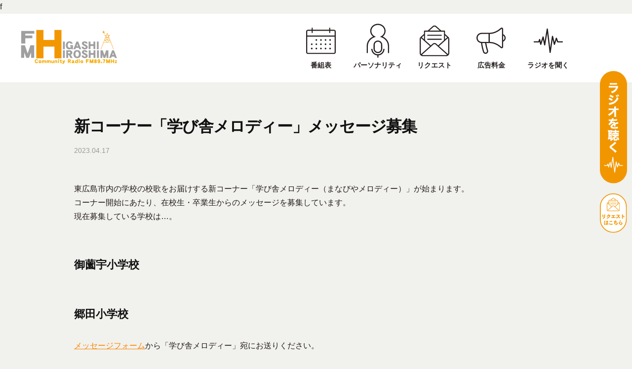

--- FILE ---
content_type: text/html; charset=UTF-8
request_url: https://fmhigashi.jp/news/1085/
body_size: 16652
content:
f<!DOCTYPE html>
<html dir="ltr" lang="ja" prefix="og: https://ogp.me/ns#">

<head>
	<!-- Global site tag (gtag.js) - Google Analytics -->
	<!-- <script async src="https://www.googletagmanager.com/gtag/js?id=UA-26228928-1"></script>
	<script>
		window.dataLayer = window.dataLayer || [];

		function gtag() {
			dataLayer.push(arguments);
		}
		gtag('js', new Date());
		gtag('config', 'UA-26228928-1');
	</script> -->
	<!-- Google Tag Manager -->
	<script>
		(function(w, d, s, l, i) {
			w[l] = w[l] || [];
			w[l].push({
				'gtm.start': new Date().getTime(),
				event: 'gtm.js'
			});
			var f = d.getElementsByTagName(s)[0],
				j = d.createElement(s),
				dl = l != 'dataLayer' ? '&l=' + l : '';
			j.async = true;
			j.src =
				'https://www.googletagmanager.com/gtm.js?id=' + i + dl;
			f.parentNode.insertBefore(j, f);
		})(window, document, 'script', 'dataLayer', 'GTM-MD3PLLCR');
	</script>
	<!-- End Google Tag Manager -->
	<meta charset="UTF-8">
	<meta name="viewport" content="width=device-width, initial-scale=1">
	<script type="application/ld+json">
		{
			"@context": "https://schema.org",
			"@type": "WebSite",
			"name": "FM東広島",
			"alternateName": ["FM東広島", "fmhigashi.jp"],
			"url": "https://fmhigashi.jp/"
		}
	</script>
	<title>新コーナー「学び舎メロディー」メッセージ募集 - FM東広島 89.7MHz - 東広島市のコミュニティーFM放送局</title>

		<!-- All in One SEO 4.9.3 - aioseo.com -->
	<meta name="description" content="東広島市内の学校の校歌をお届けする新コーナー「学び舎メロディー（まなびやメロディー）」が始まります。コーナー開" />
	<meta name="robots" content="max-image-preview:large" />
	<meta name="author" content="fmhh_editor"/>
	<link rel="canonical" href="https://fmhigashi.jp/news/1085/" />
	<meta name="generator" content="All in One SEO (AIOSEO) 4.9.3" />
		<meta property="og:locale" content="ja_JP" />
		<meta property="og:site_name" content="FM東広島 89.7MHz - 東広島市のコミュニティーFM放送局 - FM東広島は、地域のコミュニケーションを成立させるメディア、地域防災、災害時のメディアとして東広島の各種団体、企業を中心に設立されたコミュニティFM放送局です。" />
		<meta property="og:type" content="article" />
		<meta property="og:title" content="新コーナー「学び舎メロディー」メッセージ募集 - FM東広島 89.7MHz - 東広島市のコミュニティーFM放送局" />
		<meta property="og:description" content="東広島市内の学校の校歌をお届けする新コーナー「学び舎メロディー（まなびやメロディー）」が始まります。コーナー開" />
		<meta property="og:url" content="https://fmhigashi.jp/news/1085/" />
		<meta property="og:image" content="https://fmhigashi.jp/wp-content/uploads/2022/06/logo2.svg" />
		<meta property="og:image:secure_url" content="https://fmhigashi.jp/wp-content/uploads/2022/06/logo2.svg" />
		<meta property="article:published_time" content="2023-04-17T03:03:45+00:00" />
		<meta property="article:modified_time" content="2023-04-17T03:03:46+00:00" />
		<meta name="twitter:card" content="summary" />
		<meta name="twitter:title" content="新コーナー「学び舎メロディー」メッセージ募集 - FM東広島 89.7MHz - 東広島市のコミュニティーFM放送局" />
		<meta name="twitter:description" content="東広島市内の学校の校歌をお届けする新コーナー「学び舎メロディー（まなびやメロディー）」が始まります。コーナー開" />
		<meta name="twitter:image" content="https://fmhigashi.jp/wp-content/uploads/2022/06/logo2.svg" />
		<script type="application/ld+json" class="aioseo-schema">
			{"@context":"https:\/\/schema.org","@graph":[{"@type":"BlogPosting","@id":"https:\/\/fmhigashi.jp\/news\/1085\/#blogposting","name":"\u65b0\u30b3\u30fc\u30ca\u30fc\u300c\u5b66\u3073\u820e\u30e1\u30ed\u30c7\u30a3\u30fc\u300d\u30e1\u30c3\u30bb\u30fc\u30b8\u52df\u96c6 - FM\u6771\u5e83\u5cf6 89.7MHz - \u6771\u5e83\u5cf6\u5e02\u306e\u30b3\u30df\u30e5\u30cb\u30c6\u30a3\u30fcFM\u653e\u9001\u5c40","headline":"\u65b0\u30b3\u30fc\u30ca\u30fc\u300c\u5b66\u3073\u820e\u30e1\u30ed\u30c7\u30a3\u30fc\u300d\u30e1\u30c3\u30bb\u30fc\u30b8\u52df\u96c6","author":{"@id":"https:\/\/fmhigashi.jp\/author\/fmhh_editor\/#author"},"publisher":{"@id":"https:\/\/fmhigashi.jp\/#organization"},"image":{"@type":"ImageObject","url":"https:\/\/fmhigashi.jp\/wp-content\/uploads\/2023\/04\/\u5b66\u3073\u820e\u30e1\u30ed\u30c7\u30a3\u30fc.jpg","@id":"https:\/\/fmhigashi.jp\/news\/1085\/#articleImage","width":500,"height":500},"datePublished":"2023-04-17T12:03:45+09:00","dateModified":"2023-04-17T12:03:46+09:00","inLanguage":"ja","mainEntityOfPage":{"@id":"https:\/\/fmhigashi.jp\/news\/1085\/#webpage"},"isPartOf":{"@id":"https:\/\/fmhigashi.jp\/news\/1085\/#webpage"},"articleSection":"\u304a\u77e5\u3089\u305b"},{"@type":"BreadcrumbList","@id":"https:\/\/fmhigashi.jp\/news\/1085\/#breadcrumblist","itemListElement":[{"@type":"ListItem","@id":"https:\/\/fmhigashi.jp#listItem","position":1,"name":"\u30db\u30fc\u30e0","item":"https:\/\/fmhigashi.jp","nextItem":{"@type":"ListItem","@id":"https:\/\/fmhigashi.jp\/category\/news\/#listItem","name":"\u304a\u77e5\u3089\u305b"}},{"@type":"ListItem","@id":"https:\/\/fmhigashi.jp\/category\/news\/#listItem","position":2,"name":"\u304a\u77e5\u3089\u305b","item":"https:\/\/fmhigashi.jp\/category\/news\/","nextItem":{"@type":"ListItem","@id":"https:\/\/fmhigashi.jp\/news\/1085\/#listItem","name":"\u65b0\u30b3\u30fc\u30ca\u30fc\u300c\u5b66\u3073\u820e\u30e1\u30ed\u30c7\u30a3\u30fc\u300d\u30e1\u30c3\u30bb\u30fc\u30b8\u52df\u96c6"},"previousItem":{"@type":"ListItem","@id":"https:\/\/fmhigashi.jp#listItem","name":"\u30db\u30fc\u30e0"}},{"@type":"ListItem","@id":"https:\/\/fmhigashi.jp\/news\/1085\/#listItem","position":3,"name":"\u65b0\u30b3\u30fc\u30ca\u30fc\u300c\u5b66\u3073\u820e\u30e1\u30ed\u30c7\u30a3\u30fc\u300d\u30e1\u30c3\u30bb\u30fc\u30b8\u52df\u96c6","previousItem":{"@type":"ListItem","@id":"https:\/\/fmhigashi.jp\/category\/news\/#listItem","name":"\u304a\u77e5\u3089\u305b"}}]},{"@type":"Organization","@id":"https:\/\/fmhigashi.jp\/#organization","name":"FM\u6771\u5e83\u5cf6 89.7MHz - \u6771\u5e83\u5cf6\u5e02\u306e\u30b3\u30df\u30e5\u30cb\u30c6\u30a3\u30fcFM\u653e\u9001\u5c40","description":"FM\u6771\u5e83\u5cf6\u306f\u3001\u5730\u57df\u306e\u30b3\u30df\u30e5\u30cb\u30b1\u30fc\u30b7\u30e7\u30f3\u3092\u6210\u7acb\u3055\u305b\u308b\u30e1\u30c7\u30a3\u30a2\u3001\u5730\u57df\u9632\u707d\u3001\u707d\u5bb3\u6642\u306e\u30e1\u30c7\u30a3\u30a2\u3068\u3057\u3066\u6771\u5e83\u5cf6\u306e\u5404\u7a2e\u56e3\u4f53\u3001\u4f01\u696d\u3092\u4e2d\u5fc3\u306b\u8a2d\u7acb\u3055\u308c\u305f\u30b3\u30df\u30e5\u30cb\u30c6\u30a3FM\u653e\u9001\u5c40\u3067\u3059\u3002","url":"https:\/\/fmhigashi.jp\/","logo":{"@type":"ImageObject","url":"https:\/\/fmhigashi.jp\/wp-content\/uploads\/2022\/06\/logo2.svg","@id":"https:\/\/fmhigashi.jp\/news\/1085\/#organizationLogo"},"image":{"@id":"https:\/\/fmhigashi.jp\/news\/1085\/#organizationLogo"}},{"@type":"Person","@id":"https:\/\/fmhigashi.jp\/author\/fmhh_editor\/#author","url":"https:\/\/fmhigashi.jp\/author\/fmhh_editor\/","name":"fmhh_editor","image":{"@type":"ImageObject","@id":"https:\/\/fmhigashi.jp\/news\/1085\/#authorImage","url":"https:\/\/secure.gravatar.com\/avatar\/c9888d7ec0f8f047c3d85400852933e3d9d9b73a73c00608d7acacf8a05ac03e?s=96&d=mm&r=g","width":96,"height":96,"caption":"fmhh_editor"}},{"@type":"WebPage","@id":"https:\/\/fmhigashi.jp\/news\/1085\/#webpage","url":"https:\/\/fmhigashi.jp\/news\/1085\/","name":"\u65b0\u30b3\u30fc\u30ca\u30fc\u300c\u5b66\u3073\u820e\u30e1\u30ed\u30c7\u30a3\u30fc\u300d\u30e1\u30c3\u30bb\u30fc\u30b8\u52df\u96c6 - FM\u6771\u5e83\u5cf6 89.7MHz - \u6771\u5e83\u5cf6\u5e02\u306e\u30b3\u30df\u30e5\u30cb\u30c6\u30a3\u30fcFM\u653e\u9001\u5c40","description":"\u6771\u5e83\u5cf6\u5e02\u5185\u306e\u5b66\u6821\u306e\u6821\u6b4c\u3092\u304a\u5c4a\u3051\u3059\u308b\u65b0\u30b3\u30fc\u30ca\u30fc\u300c\u5b66\u3073\u820e\u30e1\u30ed\u30c7\u30a3\u30fc\uff08\u307e\u306a\u3073\u3084\u30e1\u30ed\u30c7\u30a3\u30fc\uff09\u300d\u304c\u59cb\u307e\u308a\u307e\u3059\u3002\u30b3\u30fc\u30ca\u30fc\u958b","inLanguage":"ja","isPartOf":{"@id":"https:\/\/fmhigashi.jp\/#website"},"breadcrumb":{"@id":"https:\/\/fmhigashi.jp\/news\/1085\/#breadcrumblist"},"author":{"@id":"https:\/\/fmhigashi.jp\/author\/fmhh_editor\/#author"},"creator":{"@id":"https:\/\/fmhigashi.jp\/author\/fmhh_editor\/#author"},"datePublished":"2023-04-17T12:03:45+09:00","dateModified":"2023-04-17T12:03:46+09:00"},{"@type":"WebSite","@id":"https:\/\/fmhigashi.jp\/#website","url":"https:\/\/fmhigashi.jp\/","name":"FM\u6771\u5e83\u5cf6 89.7MHz - \u6771\u5e83\u5cf6\u5e02\u306e\u30b3\u30df\u30e5\u30cb\u30c6\u30a3\u30fcFM\u653e\u9001\u5c40","description":"FM\u6771\u5e83\u5cf6\u306f\u3001\u5730\u57df\u306e\u30b3\u30df\u30e5\u30cb\u30b1\u30fc\u30b7\u30e7\u30f3\u3092\u6210\u7acb\u3055\u305b\u308b\u30e1\u30c7\u30a3\u30a2\u3001\u5730\u57df\u9632\u707d\u3001\u707d\u5bb3\u6642\u306e\u30e1\u30c7\u30a3\u30a2\u3068\u3057\u3066\u6771\u5e83\u5cf6\u306e\u5404\u7a2e\u56e3\u4f53\u3001\u4f01\u696d\u3092\u4e2d\u5fc3\u306b\u8a2d\u7acb\u3055\u308c\u305f\u30b3\u30df\u30e5\u30cb\u30c6\u30a3FM\u653e\u9001\u5c40\u3067\u3059\u3002","inLanguage":"ja","publisher":{"@id":"https:\/\/fmhigashi.jp\/#organization"}}]}
		</script>
		<!-- All in One SEO -->

<link rel="alternate" type="application/rss+xml" title="FM東広島 89.7MHz - 東広島市のコミュニティーFM放送局 &raquo; フィード" href="https://fmhigashi.jp/feed/" />
<link rel="alternate" type="application/rss+xml" title="FM東広島 89.7MHz - 東広島市のコミュニティーFM放送局 &raquo; コメントフィード" href="https://fmhigashi.jp/comments/feed/" />
<link rel="alternate" type="application/rss+xml" title="FM東広島 89.7MHz - 東広島市のコミュニティーFM放送局 &raquo; 新コーナー「学び舎メロディー」メッセージ募集 のコメントのフィード" href="https://fmhigashi.jp/news/1085/feed/" />
<link rel="alternate" title="oEmbed (JSON)" type="application/json+oembed" href="https://fmhigashi.jp/wp-json/oembed/1.0/embed?url=https%3A%2F%2Ffmhigashi.jp%2Fnews%2F1085%2F" />
<link rel="alternate" title="oEmbed (XML)" type="text/xml+oembed" href="https://fmhigashi.jp/wp-json/oembed/1.0/embed?url=https%3A%2F%2Ffmhigashi.jp%2Fnews%2F1085%2F&#038;format=xml" />
<style id='wp-img-auto-sizes-contain-inline-css' type='text/css'>
img:is([sizes=auto i],[sizes^="auto," i]){contain-intrinsic-size:3000px 1500px}
/*# sourceURL=wp-img-auto-sizes-contain-inline-css */
</style>
<style id='wp-emoji-styles-inline-css' type='text/css'>

	img.wp-smiley, img.emoji {
		display: inline !important;
		border: none !important;
		box-shadow: none !important;
		height: 1em !important;
		width: 1em !important;
		margin: 0 0.07em !important;
		vertical-align: -0.1em !important;
		background: none !important;
		padding: 0 !important;
	}
/*# sourceURL=wp-emoji-styles-inline-css */
</style>
<style id='wp-block-library-inline-css' type='text/css'>
:root{--wp-block-synced-color:#7a00df;--wp-block-synced-color--rgb:122,0,223;--wp-bound-block-color:var(--wp-block-synced-color);--wp-editor-canvas-background:#ddd;--wp-admin-theme-color:#007cba;--wp-admin-theme-color--rgb:0,124,186;--wp-admin-theme-color-darker-10:#006ba1;--wp-admin-theme-color-darker-10--rgb:0,107,160.5;--wp-admin-theme-color-darker-20:#005a87;--wp-admin-theme-color-darker-20--rgb:0,90,135;--wp-admin-border-width-focus:2px}@media (min-resolution:192dpi){:root{--wp-admin-border-width-focus:1.5px}}.wp-element-button{cursor:pointer}:root .has-very-light-gray-background-color{background-color:#eee}:root .has-very-dark-gray-background-color{background-color:#313131}:root .has-very-light-gray-color{color:#eee}:root .has-very-dark-gray-color{color:#313131}:root .has-vivid-green-cyan-to-vivid-cyan-blue-gradient-background{background:linear-gradient(135deg,#00d084,#0693e3)}:root .has-purple-crush-gradient-background{background:linear-gradient(135deg,#34e2e4,#4721fb 50%,#ab1dfe)}:root .has-hazy-dawn-gradient-background{background:linear-gradient(135deg,#faaca8,#dad0ec)}:root .has-subdued-olive-gradient-background{background:linear-gradient(135deg,#fafae1,#67a671)}:root .has-atomic-cream-gradient-background{background:linear-gradient(135deg,#fdd79a,#004a59)}:root .has-nightshade-gradient-background{background:linear-gradient(135deg,#330968,#31cdcf)}:root .has-midnight-gradient-background{background:linear-gradient(135deg,#020381,#2874fc)}:root{--wp--preset--font-size--normal:16px;--wp--preset--font-size--huge:42px}.has-regular-font-size{font-size:1em}.has-larger-font-size{font-size:2.625em}.has-normal-font-size{font-size:var(--wp--preset--font-size--normal)}.has-huge-font-size{font-size:var(--wp--preset--font-size--huge)}.has-text-align-center{text-align:center}.has-text-align-left{text-align:left}.has-text-align-right{text-align:right}.has-fit-text{white-space:nowrap!important}#end-resizable-editor-section{display:none}.aligncenter{clear:both}.items-justified-left{justify-content:flex-start}.items-justified-center{justify-content:center}.items-justified-right{justify-content:flex-end}.items-justified-space-between{justify-content:space-between}.screen-reader-text{border:0;clip-path:inset(50%);height:1px;margin:-1px;overflow:hidden;padding:0;position:absolute;width:1px;word-wrap:normal!important}.screen-reader-text:focus{background-color:#ddd;clip-path:none;color:#444;display:block;font-size:1em;height:auto;left:5px;line-height:normal;padding:15px 23px 14px;text-decoration:none;top:5px;width:auto;z-index:100000}html :where(.has-border-color){border-style:solid}html :where([style*=border-top-color]){border-top-style:solid}html :where([style*=border-right-color]){border-right-style:solid}html :where([style*=border-bottom-color]){border-bottom-style:solid}html :where([style*=border-left-color]){border-left-style:solid}html :where([style*=border-width]){border-style:solid}html :where([style*=border-top-width]){border-top-style:solid}html :where([style*=border-right-width]){border-right-style:solid}html :where([style*=border-bottom-width]){border-bottom-style:solid}html :where([style*=border-left-width]){border-left-style:solid}html :where(img[class*=wp-image-]){height:auto;max-width:100%}:where(figure){margin:0 0 1em}html :where(.is-position-sticky){--wp-admin--admin-bar--position-offset:var(--wp-admin--admin-bar--height,0px)}@media screen and (max-width:600px){html :where(.is-position-sticky){--wp-admin--admin-bar--position-offset:0px}}

/*# sourceURL=wp-block-library-inline-css */
</style><style id='wp-block-heading-inline-css' type='text/css'>
h1:where(.wp-block-heading).has-background,h2:where(.wp-block-heading).has-background,h3:where(.wp-block-heading).has-background,h4:where(.wp-block-heading).has-background,h5:where(.wp-block-heading).has-background,h6:where(.wp-block-heading).has-background{padding:1.25em 2.375em}h1.has-text-align-left[style*=writing-mode]:where([style*=vertical-lr]),h1.has-text-align-right[style*=writing-mode]:where([style*=vertical-rl]),h2.has-text-align-left[style*=writing-mode]:where([style*=vertical-lr]),h2.has-text-align-right[style*=writing-mode]:where([style*=vertical-rl]),h3.has-text-align-left[style*=writing-mode]:where([style*=vertical-lr]),h3.has-text-align-right[style*=writing-mode]:where([style*=vertical-rl]),h4.has-text-align-left[style*=writing-mode]:where([style*=vertical-lr]),h4.has-text-align-right[style*=writing-mode]:where([style*=vertical-rl]),h5.has-text-align-left[style*=writing-mode]:where([style*=vertical-lr]),h5.has-text-align-right[style*=writing-mode]:where([style*=vertical-rl]),h6.has-text-align-left[style*=writing-mode]:where([style*=vertical-lr]),h6.has-text-align-right[style*=writing-mode]:where([style*=vertical-rl]){rotate:180deg}
/*# sourceURL=https://fmhigashi.jp/wp-includes/blocks/heading/style.min.css */
</style>
<style id='wp-block-image-inline-css' type='text/css'>
.wp-block-image>a,.wp-block-image>figure>a{display:inline-block}.wp-block-image img{box-sizing:border-box;height:auto;max-width:100%;vertical-align:bottom}@media not (prefers-reduced-motion){.wp-block-image img.hide{visibility:hidden}.wp-block-image img.show{animation:show-content-image .4s}}.wp-block-image[style*=border-radius] img,.wp-block-image[style*=border-radius]>a{border-radius:inherit}.wp-block-image.has-custom-border img{box-sizing:border-box}.wp-block-image.aligncenter{text-align:center}.wp-block-image.alignfull>a,.wp-block-image.alignwide>a{width:100%}.wp-block-image.alignfull img,.wp-block-image.alignwide img{height:auto;width:100%}.wp-block-image .aligncenter,.wp-block-image .alignleft,.wp-block-image .alignright,.wp-block-image.aligncenter,.wp-block-image.alignleft,.wp-block-image.alignright{display:table}.wp-block-image .aligncenter>figcaption,.wp-block-image .alignleft>figcaption,.wp-block-image .alignright>figcaption,.wp-block-image.aligncenter>figcaption,.wp-block-image.alignleft>figcaption,.wp-block-image.alignright>figcaption{caption-side:bottom;display:table-caption}.wp-block-image .alignleft{float:left;margin:.5em 1em .5em 0}.wp-block-image .alignright{float:right;margin:.5em 0 .5em 1em}.wp-block-image .aligncenter{margin-left:auto;margin-right:auto}.wp-block-image :where(figcaption){margin-bottom:1em;margin-top:.5em}.wp-block-image.is-style-circle-mask img{border-radius:9999px}@supports ((-webkit-mask-image:none) or (mask-image:none)) or (-webkit-mask-image:none){.wp-block-image.is-style-circle-mask img{border-radius:0;-webkit-mask-image:url('data:image/svg+xml;utf8,<svg viewBox="0 0 100 100" xmlns="http://www.w3.org/2000/svg"><circle cx="50" cy="50" r="50"/></svg>');mask-image:url('data:image/svg+xml;utf8,<svg viewBox="0 0 100 100" xmlns="http://www.w3.org/2000/svg"><circle cx="50" cy="50" r="50"/></svg>');mask-mode:alpha;-webkit-mask-position:center;mask-position:center;-webkit-mask-repeat:no-repeat;mask-repeat:no-repeat;-webkit-mask-size:contain;mask-size:contain}}:root :where(.wp-block-image.is-style-rounded img,.wp-block-image .is-style-rounded img){border-radius:9999px}.wp-block-image figure{margin:0}.wp-lightbox-container{display:flex;flex-direction:column;position:relative}.wp-lightbox-container img{cursor:zoom-in}.wp-lightbox-container img:hover+button{opacity:1}.wp-lightbox-container button{align-items:center;backdrop-filter:blur(16px) saturate(180%);background-color:#5a5a5a40;border:none;border-radius:4px;cursor:zoom-in;display:flex;height:20px;justify-content:center;opacity:0;padding:0;position:absolute;right:16px;text-align:center;top:16px;width:20px;z-index:100}@media not (prefers-reduced-motion){.wp-lightbox-container button{transition:opacity .2s ease}}.wp-lightbox-container button:focus-visible{outline:3px auto #5a5a5a40;outline:3px auto -webkit-focus-ring-color;outline-offset:3px}.wp-lightbox-container button:hover{cursor:pointer;opacity:1}.wp-lightbox-container button:focus{opacity:1}.wp-lightbox-container button:focus,.wp-lightbox-container button:hover,.wp-lightbox-container button:not(:hover):not(:active):not(.has-background){background-color:#5a5a5a40;border:none}.wp-lightbox-overlay{box-sizing:border-box;cursor:zoom-out;height:100vh;left:0;overflow:hidden;position:fixed;top:0;visibility:hidden;width:100%;z-index:100000}.wp-lightbox-overlay .close-button{align-items:center;cursor:pointer;display:flex;justify-content:center;min-height:40px;min-width:40px;padding:0;position:absolute;right:calc(env(safe-area-inset-right) + 16px);top:calc(env(safe-area-inset-top) + 16px);z-index:5000000}.wp-lightbox-overlay .close-button:focus,.wp-lightbox-overlay .close-button:hover,.wp-lightbox-overlay .close-button:not(:hover):not(:active):not(.has-background){background:none;border:none}.wp-lightbox-overlay .lightbox-image-container{height:var(--wp--lightbox-container-height);left:50%;overflow:hidden;position:absolute;top:50%;transform:translate(-50%,-50%);transform-origin:top left;width:var(--wp--lightbox-container-width);z-index:9999999999}.wp-lightbox-overlay .wp-block-image{align-items:center;box-sizing:border-box;display:flex;height:100%;justify-content:center;margin:0;position:relative;transform-origin:0 0;width:100%;z-index:3000000}.wp-lightbox-overlay .wp-block-image img{height:var(--wp--lightbox-image-height);min-height:var(--wp--lightbox-image-height);min-width:var(--wp--lightbox-image-width);width:var(--wp--lightbox-image-width)}.wp-lightbox-overlay .wp-block-image figcaption{display:none}.wp-lightbox-overlay button{background:none;border:none}.wp-lightbox-overlay .scrim{background-color:#fff;height:100%;opacity:.9;position:absolute;width:100%;z-index:2000000}.wp-lightbox-overlay.active{visibility:visible}@media not (prefers-reduced-motion){.wp-lightbox-overlay.active{animation:turn-on-visibility .25s both}.wp-lightbox-overlay.active img{animation:turn-on-visibility .35s both}.wp-lightbox-overlay.show-closing-animation:not(.active){animation:turn-off-visibility .35s both}.wp-lightbox-overlay.show-closing-animation:not(.active) img{animation:turn-off-visibility .25s both}.wp-lightbox-overlay.zoom.active{animation:none;opacity:1;visibility:visible}.wp-lightbox-overlay.zoom.active .lightbox-image-container{animation:lightbox-zoom-in .4s}.wp-lightbox-overlay.zoom.active .lightbox-image-container img{animation:none}.wp-lightbox-overlay.zoom.active .scrim{animation:turn-on-visibility .4s forwards}.wp-lightbox-overlay.zoom.show-closing-animation:not(.active){animation:none}.wp-lightbox-overlay.zoom.show-closing-animation:not(.active) .lightbox-image-container{animation:lightbox-zoom-out .4s}.wp-lightbox-overlay.zoom.show-closing-animation:not(.active) .lightbox-image-container img{animation:none}.wp-lightbox-overlay.zoom.show-closing-animation:not(.active) .scrim{animation:turn-off-visibility .4s forwards}}@keyframes show-content-image{0%{visibility:hidden}99%{visibility:hidden}to{visibility:visible}}@keyframes turn-on-visibility{0%{opacity:0}to{opacity:1}}@keyframes turn-off-visibility{0%{opacity:1;visibility:visible}99%{opacity:0;visibility:visible}to{opacity:0;visibility:hidden}}@keyframes lightbox-zoom-in{0%{transform:translate(calc((-100vw + var(--wp--lightbox-scrollbar-width))/2 + var(--wp--lightbox-initial-left-position)),calc(-50vh + var(--wp--lightbox-initial-top-position))) scale(var(--wp--lightbox-scale))}to{transform:translate(-50%,-50%) scale(1)}}@keyframes lightbox-zoom-out{0%{transform:translate(-50%,-50%) scale(1);visibility:visible}99%{visibility:visible}to{transform:translate(calc((-100vw + var(--wp--lightbox-scrollbar-width))/2 + var(--wp--lightbox-initial-left-position)),calc(-50vh + var(--wp--lightbox-initial-top-position))) scale(var(--wp--lightbox-scale));visibility:hidden}}
/*# sourceURL=https://fmhigashi.jp/wp-includes/blocks/image/style.min.css */
</style>
<style id='wp-block-paragraph-inline-css' type='text/css'>
.is-small-text{font-size:.875em}.is-regular-text{font-size:1em}.is-large-text{font-size:2.25em}.is-larger-text{font-size:3em}.has-drop-cap:not(:focus):first-letter{float:left;font-size:8.4em;font-style:normal;font-weight:100;line-height:.68;margin:.05em .1em 0 0;text-transform:uppercase}body.rtl .has-drop-cap:not(:focus):first-letter{float:none;margin-left:.1em}p.has-drop-cap.has-background{overflow:hidden}:root :where(p.has-background){padding:1.25em 2.375em}:where(p.has-text-color:not(.has-link-color)) a{color:inherit}p.has-text-align-left[style*="writing-mode:vertical-lr"],p.has-text-align-right[style*="writing-mode:vertical-rl"]{rotate:180deg}
/*# sourceURL=https://fmhigashi.jp/wp-includes/blocks/paragraph/style.min.css */
</style>
<style id='global-styles-inline-css' type='text/css'>
:root{--wp--preset--aspect-ratio--square: 1;--wp--preset--aspect-ratio--4-3: 4/3;--wp--preset--aspect-ratio--3-4: 3/4;--wp--preset--aspect-ratio--3-2: 3/2;--wp--preset--aspect-ratio--2-3: 2/3;--wp--preset--aspect-ratio--16-9: 16/9;--wp--preset--aspect-ratio--9-16: 9/16;--wp--preset--color--black: #000000;--wp--preset--color--cyan-bluish-gray: #abb8c3;--wp--preset--color--white: #ffffff;--wp--preset--color--pale-pink: #f78da7;--wp--preset--color--vivid-red: #cf2e2e;--wp--preset--color--luminous-vivid-orange: #ff6900;--wp--preset--color--luminous-vivid-amber: #fcb900;--wp--preset--color--light-green-cyan: #7bdcb5;--wp--preset--color--vivid-green-cyan: #00d084;--wp--preset--color--pale-cyan-blue: #8ed1fc;--wp--preset--color--vivid-cyan-blue: #0693e3;--wp--preset--color--vivid-purple: #9b51e0;--wp--preset--gradient--vivid-cyan-blue-to-vivid-purple: linear-gradient(135deg,rgb(6,147,227) 0%,rgb(155,81,224) 100%);--wp--preset--gradient--light-green-cyan-to-vivid-green-cyan: linear-gradient(135deg,rgb(122,220,180) 0%,rgb(0,208,130) 100%);--wp--preset--gradient--luminous-vivid-amber-to-luminous-vivid-orange: linear-gradient(135deg,rgb(252,185,0) 0%,rgb(255,105,0) 100%);--wp--preset--gradient--luminous-vivid-orange-to-vivid-red: linear-gradient(135deg,rgb(255,105,0) 0%,rgb(207,46,46) 100%);--wp--preset--gradient--very-light-gray-to-cyan-bluish-gray: linear-gradient(135deg,rgb(238,238,238) 0%,rgb(169,184,195) 100%);--wp--preset--gradient--cool-to-warm-spectrum: linear-gradient(135deg,rgb(74,234,220) 0%,rgb(151,120,209) 20%,rgb(207,42,186) 40%,rgb(238,44,130) 60%,rgb(251,105,98) 80%,rgb(254,248,76) 100%);--wp--preset--gradient--blush-light-purple: linear-gradient(135deg,rgb(255,206,236) 0%,rgb(152,150,240) 100%);--wp--preset--gradient--blush-bordeaux: linear-gradient(135deg,rgb(254,205,165) 0%,rgb(254,45,45) 50%,rgb(107,0,62) 100%);--wp--preset--gradient--luminous-dusk: linear-gradient(135deg,rgb(255,203,112) 0%,rgb(199,81,192) 50%,rgb(65,88,208) 100%);--wp--preset--gradient--pale-ocean: linear-gradient(135deg,rgb(255,245,203) 0%,rgb(182,227,212) 50%,rgb(51,167,181) 100%);--wp--preset--gradient--electric-grass: linear-gradient(135deg,rgb(202,248,128) 0%,rgb(113,206,126) 100%);--wp--preset--gradient--midnight: linear-gradient(135deg,rgb(2,3,129) 0%,rgb(40,116,252) 100%);--wp--preset--font-size--small: 13px;--wp--preset--font-size--medium: 20px;--wp--preset--font-size--large: 36px;--wp--preset--font-size--x-large: 42px;--wp--preset--spacing--20: 0.44rem;--wp--preset--spacing--30: 0.67rem;--wp--preset--spacing--40: 1rem;--wp--preset--spacing--50: 1.5rem;--wp--preset--spacing--60: 2.25rem;--wp--preset--spacing--70: 3.38rem;--wp--preset--spacing--80: 5.06rem;--wp--preset--shadow--natural: 6px 6px 9px rgba(0, 0, 0, 0.2);--wp--preset--shadow--deep: 12px 12px 50px rgba(0, 0, 0, 0.4);--wp--preset--shadow--sharp: 6px 6px 0px rgba(0, 0, 0, 0.2);--wp--preset--shadow--outlined: 6px 6px 0px -3px rgb(255, 255, 255), 6px 6px rgb(0, 0, 0);--wp--preset--shadow--crisp: 6px 6px 0px rgb(0, 0, 0);}:where(.is-layout-flex){gap: 0.5em;}:where(.is-layout-grid){gap: 0.5em;}body .is-layout-flex{display: flex;}.is-layout-flex{flex-wrap: wrap;align-items: center;}.is-layout-flex > :is(*, div){margin: 0;}body .is-layout-grid{display: grid;}.is-layout-grid > :is(*, div){margin: 0;}:where(.wp-block-columns.is-layout-flex){gap: 2em;}:where(.wp-block-columns.is-layout-grid){gap: 2em;}:where(.wp-block-post-template.is-layout-flex){gap: 1.25em;}:where(.wp-block-post-template.is-layout-grid){gap: 1.25em;}.has-black-color{color: var(--wp--preset--color--black) !important;}.has-cyan-bluish-gray-color{color: var(--wp--preset--color--cyan-bluish-gray) !important;}.has-white-color{color: var(--wp--preset--color--white) !important;}.has-pale-pink-color{color: var(--wp--preset--color--pale-pink) !important;}.has-vivid-red-color{color: var(--wp--preset--color--vivid-red) !important;}.has-luminous-vivid-orange-color{color: var(--wp--preset--color--luminous-vivid-orange) !important;}.has-luminous-vivid-amber-color{color: var(--wp--preset--color--luminous-vivid-amber) !important;}.has-light-green-cyan-color{color: var(--wp--preset--color--light-green-cyan) !important;}.has-vivid-green-cyan-color{color: var(--wp--preset--color--vivid-green-cyan) !important;}.has-pale-cyan-blue-color{color: var(--wp--preset--color--pale-cyan-blue) !important;}.has-vivid-cyan-blue-color{color: var(--wp--preset--color--vivid-cyan-blue) !important;}.has-vivid-purple-color{color: var(--wp--preset--color--vivid-purple) !important;}.has-black-background-color{background-color: var(--wp--preset--color--black) !important;}.has-cyan-bluish-gray-background-color{background-color: var(--wp--preset--color--cyan-bluish-gray) !important;}.has-white-background-color{background-color: var(--wp--preset--color--white) !important;}.has-pale-pink-background-color{background-color: var(--wp--preset--color--pale-pink) !important;}.has-vivid-red-background-color{background-color: var(--wp--preset--color--vivid-red) !important;}.has-luminous-vivid-orange-background-color{background-color: var(--wp--preset--color--luminous-vivid-orange) !important;}.has-luminous-vivid-amber-background-color{background-color: var(--wp--preset--color--luminous-vivid-amber) !important;}.has-light-green-cyan-background-color{background-color: var(--wp--preset--color--light-green-cyan) !important;}.has-vivid-green-cyan-background-color{background-color: var(--wp--preset--color--vivid-green-cyan) !important;}.has-pale-cyan-blue-background-color{background-color: var(--wp--preset--color--pale-cyan-blue) !important;}.has-vivid-cyan-blue-background-color{background-color: var(--wp--preset--color--vivid-cyan-blue) !important;}.has-vivid-purple-background-color{background-color: var(--wp--preset--color--vivid-purple) !important;}.has-black-border-color{border-color: var(--wp--preset--color--black) !important;}.has-cyan-bluish-gray-border-color{border-color: var(--wp--preset--color--cyan-bluish-gray) !important;}.has-white-border-color{border-color: var(--wp--preset--color--white) !important;}.has-pale-pink-border-color{border-color: var(--wp--preset--color--pale-pink) !important;}.has-vivid-red-border-color{border-color: var(--wp--preset--color--vivid-red) !important;}.has-luminous-vivid-orange-border-color{border-color: var(--wp--preset--color--luminous-vivid-orange) !important;}.has-luminous-vivid-amber-border-color{border-color: var(--wp--preset--color--luminous-vivid-amber) !important;}.has-light-green-cyan-border-color{border-color: var(--wp--preset--color--light-green-cyan) !important;}.has-vivid-green-cyan-border-color{border-color: var(--wp--preset--color--vivid-green-cyan) !important;}.has-pale-cyan-blue-border-color{border-color: var(--wp--preset--color--pale-cyan-blue) !important;}.has-vivid-cyan-blue-border-color{border-color: var(--wp--preset--color--vivid-cyan-blue) !important;}.has-vivid-purple-border-color{border-color: var(--wp--preset--color--vivid-purple) !important;}.has-vivid-cyan-blue-to-vivid-purple-gradient-background{background: var(--wp--preset--gradient--vivid-cyan-blue-to-vivid-purple) !important;}.has-light-green-cyan-to-vivid-green-cyan-gradient-background{background: var(--wp--preset--gradient--light-green-cyan-to-vivid-green-cyan) !important;}.has-luminous-vivid-amber-to-luminous-vivid-orange-gradient-background{background: var(--wp--preset--gradient--luminous-vivid-amber-to-luminous-vivid-orange) !important;}.has-luminous-vivid-orange-to-vivid-red-gradient-background{background: var(--wp--preset--gradient--luminous-vivid-orange-to-vivid-red) !important;}.has-very-light-gray-to-cyan-bluish-gray-gradient-background{background: var(--wp--preset--gradient--very-light-gray-to-cyan-bluish-gray) !important;}.has-cool-to-warm-spectrum-gradient-background{background: var(--wp--preset--gradient--cool-to-warm-spectrum) !important;}.has-blush-light-purple-gradient-background{background: var(--wp--preset--gradient--blush-light-purple) !important;}.has-blush-bordeaux-gradient-background{background: var(--wp--preset--gradient--blush-bordeaux) !important;}.has-luminous-dusk-gradient-background{background: var(--wp--preset--gradient--luminous-dusk) !important;}.has-pale-ocean-gradient-background{background: var(--wp--preset--gradient--pale-ocean) !important;}.has-electric-grass-gradient-background{background: var(--wp--preset--gradient--electric-grass) !important;}.has-midnight-gradient-background{background: var(--wp--preset--gradient--midnight) !important;}.has-small-font-size{font-size: var(--wp--preset--font-size--small) !important;}.has-medium-font-size{font-size: var(--wp--preset--font-size--medium) !important;}.has-large-font-size{font-size: var(--wp--preset--font-size--large) !important;}.has-x-large-font-size{font-size: var(--wp--preset--font-size--x-large) !important;}
/*# sourceURL=global-styles-inline-css */
</style>

<style id='classic-theme-styles-inline-css' type='text/css'>
/*! This file is auto-generated */
.wp-block-button__link{color:#fff;background-color:#32373c;border-radius:9999px;box-shadow:none;text-decoration:none;padding:calc(.667em + 2px) calc(1.333em + 2px);font-size:1.125em}.wp-block-file__button{background:#32373c;color:#fff;text-decoration:none}
/*# sourceURL=/wp-includes/css/classic-themes.min.css */
</style>
<link rel='stylesheet' id='contact-form-7-css' href='https://fmhigashi.jp/wp-content/plugins/contact-form-7/includes/css/styles.css?ver=6.1.4' type='text/css' media='all' />
<style id='contact-form-7-inline-css' type='text/css'>
.wpcf7 .wpcf7-recaptcha iframe {margin-bottom: 0;}.wpcf7 .wpcf7-recaptcha[data-align="center"] > div {margin: 0 auto;}.wpcf7 .wpcf7-recaptcha[data-align="right"] > div {margin: 0 0 0 auto;}
/*# sourceURL=contact-form-7-inline-css */
</style>
<link rel='stylesheet' id='wpos-slick-style-css' href='https://fmhigashi.jp/wp-content/plugins/wp-slick-slider-and-image-carousel/assets/css/slick.css?ver=3.7.8' type='text/css' media='all' />
<link rel='stylesheet' id='wpsisac-public-style-css' href='https://fmhigashi.jp/wp-content/plugins/wp-slick-slider-and-image-carousel/assets/css/wpsisac-public.css?ver=3.7.8' type='text/css' media='all' />
<link rel='stylesheet' id='parent-style-css' href='https://fmhigashi.jp/wp-content/themes/businesspress/style.css?ver=6.9' type='text/css' media='all' />
<link rel='stylesheet' id='slick-style-css' href='https://fmhigashi.jp/wp-content/themes/businesspress/css/slick.css?ver=1.9.0' type='text/css' media='all' />
<link rel='stylesheet' id='fontawesome-css' href='https://fmhigashi.jp/wp-content/themes/businesspress/inc/font-awesome/css/font-awesome.css?ver=4.7.0' type='text/css' media='all' />
<link rel='stylesheet' id='normalize-css' href='https://fmhigashi.jp/wp-content/themes/businesspress/css/normalize.css?ver=8.0.0' type='text/css' media='all' />
<link rel='stylesheet' id='businesspress-style-css' href='https://fmhigashi.jp/wp-content/themes/fmhh/style.css?ver=1.0.0' type='text/css' media='all' />
<style id='businesspress-style-inline-css' type='text/css'>

	a,
	.subheader {
		color: #f98600;
	}
	a:hover {
		color: #f39e3c;
	}
	a.home-header-button-main {
		background-color: #f98600;
	}
	a.home-header-button-main:hover {
		background-color: #f39e3c;
	}
	code, kbd, tt, var,
	th,
	pre,
	.top-bar,
	.author-profile,
	.pagination .current,
	.page-links .page-numbers,
	.tagcloud a,
	.widget_calendar tbody td a,
	.container-wrapper,
	.site-bottom {
		background-color: #f1f1ed;
	}

	.jumbotron {
		background-image: url("https://fmhigashi.jp/wp-content/themes/businesspress/images/header.jpg");
	}
	.home-header-content {
		text-align: center;
	}

	@media screen and (min-width: 980px) {
		.footer-widget-1 {
			width: 49.98%;
		}
		.footer-widget-2 {
			width: 24.99%;
		}
		.footer-widget-3 {
			width: 24.99%;
		}
		.footer-widget-4 {
			width: 0%;
		}
		.footer-widget-5 {
			width: 0%;
		}
		.footer-widget-6 {
			width: 0%;
		}
	}
	
/*# sourceURL=businesspress-style-inline-css */
</style>
<link rel='stylesheet' id='fancybox-css' href='https://fmhigashi.jp/wp-content/plugins/easy-fancybox/fancybox/1.5.4/jquery.fancybox.min.css?ver=6.9' type='text/css' media='screen' />
<link rel='stylesheet' id='tablepress-default-css' href='https://fmhigashi.jp/wp-content/plugins/tablepress/css/build/default.css?ver=3.2.6' type='text/css' media='all' />
<script type="text/javascript" src="https://fmhigashi.jp/wp-includes/js/jquery/jquery.min.js?ver=3.7.1" id="jquery-core-js"></script>
<script type="text/javascript" src="https://fmhigashi.jp/wp-includes/js/jquery/jquery-migrate.min.js?ver=3.4.1" id="jquery-migrate-js"></script>
<link rel="https://api.w.org/" href="https://fmhigashi.jp/wp-json/" /><link rel="alternate" title="JSON" type="application/json" href="https://fmhigashi.jp/wp-json/wp/v2/posts/1085" /><link rel="EditURI" type="application/rsd+xml" title="RSD" href="https://fmhigashi.jp/xmlrpc.php?rsd" />
<meta name="generator" content="WordPress 6.9" />
<link rel='shortlink' href='https://fmhigashi.jp/?p=1085' />
<link rel="stylesheet" id="child-style-css" href="https://fmhigashi.jp/wp-content/themes/fmhh/style.css?1689830282" /><link rel="pingback" href="https://fmhigashi.jp/xmlrpc.php">
<link rel="icon" href="https://fmhigashi.jp/wp-content/uploads/2022/07/cropped-fav-fmhigashi-32x32.png" sizes="32x32" />
<link rel="icon" href="https://fmhigashi.jp/wp-content/uploads/2022/07/cropped-fav-fmhigashi-192x192.png" sizes="192x192" />
<link rel="apple-touch-icon" href="https://fmhigashi.jp/wp-content/uploads/2022/07/cropped-fav-fmhigashi-180x180.png" />
<meta name="msapplication-TileImage" content="https://fmhigashi.jp/wp-content/uploads/2022/07/cropped-fav-fmhigashi-270x270.png" />
</head>

<body class="wp-singular post-template-default single single-post postid-1085 single-format-standard wp-custom-logo wp-theme-businesspress wp-child-theme-fmhh hide-blogname hide-blogdescription hide-author hide-comments-number no-sidebar has-avatars">
	<!-- Google Tag Manager (noscript) -->
	<noscript><iframe src="https://www.googletagmanager.com/ns.html?id=GTM-MD3PLLCR"
			height="0" width="0" style="display:none;visibility:hidden"></iframe></noscript>
	<!-- End Google Tag Manager (noscript) -->
	<div id="page" class="site">
		<a class="skip-link screen-reader-text" href="#content">コンテンツへスキップ</a>

		<header id="masthead" class="site-header">

			
			<div class="main-header main-header-original">
				<div class="main-header-content">
					<div class="site-branding">
						<div class="site-logo"><a href="https://fmhigashi.jp/" rel="home"><img alt="FM東広島 89.7MHz - 東広島市のコミュニティーFM放送局" src="https://fmhigashi.jp/wp-content/uploads/2022/06/logo2.svg" width="300" /></a></div>							<div class="site-title"><a href="https://fmhigashi.jp/" rel="home">FM東広島 89.7MHz &#8211; 東広島市のコミュニティーFM放送局</a></div>
		<div class="site-description">FM東広島は、地域のコミュニケーションを成立させるメディア、地域防災、災害時のメディアとして東広島の各種団体、企業を中心に設立されたコミュニティFM放送局です。</div>
						</div><!-- .site-branding -->
						<nav class="main-navigation">
		<div class="menu-%e3%82%b0%e3%83%ad%e3%83%bc%e3%83%90%e3%83%ab%e3%83%a1%e3%83%8b%e3%83%a5%e3%83%bc-container"><ul id="menu-%e3%82%b0%e3%83%ad%e3%83%bc%e3%83%90%e3%83%ab%e3%83%a1%e3%83%8b%e3%83%a5%e3%83%bc" class="menu"><li id="menu-item-4355" class="nav-icon01 menu-item menu-item-type-custom menu-item-object-custom menu-item-4355"><a href="https://fmhigashi.jp/program-guide/"><span class="screen-reader-text2">番組表</span></a></li>
<li id="menu-item-27" class="nav-icon03 menu-item menu-item-type-custom menu-item-object-custom menu-item-27"><a href="https://fmhigashi.jp/personality/"><span class="screen-reader-text2">パーソナリティ</span></a></li>
<li id="menu-item-278" class="nav-icon04 menu-item menu-item-type-post_type menu-item-object-page menu-item-278"><a href="https://fmhigashi.jp/request/"><span class="screen-reader-text2">リクエスト</span></a></li>
<li id="menu-item-279" class="nav-icon05 menu-item menu-item-type-post_type menu-item-object-page menu-item-279"><a href="https://fmhigashi.jp/ad-price/"><span class="screen-reader-text2">広告料金</span></a></li>
<li id="menu-item-30" class="nav-icon06 menu-item menu-item-type-custom menu-item-object-custom menu-item-30"><a href="#"><span class="screen-reader-text2">ラジオを聞く</span></a></li>
</ul></div>	</nav><!-- .main-navigation -->
						<button class="drawer-hamburger">
						<span class="screen-reader-text">メニュー</span>
						<span class="drawer-hamburger-icon"></span>
					</button>
				</div><!-- .main-header-content -->
				<div class="drawer-overlay"></div>
				<div class="drawer-navigation">
					<div class="dorawer-logo"><img src="https://fmhigashi.jp/wp-content/themes/fmhh/img/logo.svg"></div>
					<div class="drawer-navigation-content">
							<nav class="main-navigation">
		<div class="menu-%e3%82%b0%e3%83%ad%e3%83%bc%e3%83%90%e3%83%ab%e3%83%a1%e3%83%8b%e3%83%a5%e3%83%bc-container"><ul id="menu-%e3%82%b0%e3%83%ad%e3%83%bc%e3%83%90%e3%83%ab%e3%83%a1%e3%83%8b%e3%83%a5%e3%83%bc-1" class="menu"><li class="nav-icon01 menu-item menu-item-type-custom menu-item-object-custom menu-item-4355"><a href="https://fmhigashi.jp/program-guide/"><span class="screen-reader-text2">番組表</span></a></li>
<li class="nav-icon03 menu-item menu-item-type-custom menu-item-object-custom menu-item-27"><a href="https://fmhigashi.jp/personality/"><span class="screen-reader-text2">パーソナリティ</span></a></li>
<li class="nav-icon04 menu-item menu-item-type-post_type menu-item-object-page menu-item-278"><a href="https://fmhigashi.jp/request/"><span class="screen-reader-text2">リクエスト</span></a></li>
<li class="nav-icon05 menu-item menu-item-type-post_type menu-item-object-page menu-item-279"><a href="https://fmhigashi.jp/ad-price/"><span class="screen-reader-text2">広告料金</span></a></li>
<li class="nav-icon06 menu-item menu-item-type-custom menu-item-object-custom menu-item-30"><a href="#"><span class="screen-reader-text2">ラジオを聞く</span></a></li>
</ul></div>	</nav><!-- .main-navigation -->
												</div><!-- .drawer-navigation-content -->
				</div><!-- .drawer-navigation -->
			</div><!-- .main-header -->

			
			
		</header><!-- #masthead -->

		

		<div id="content" class="site-content">
<div id="primary" class="content-area">
	<main id="main" class="site-main">

		
			
<article id="post-1085" class="post-1085 post type-post status-publish format-standard hentry category-news">
	<header class="entry-header">
				<h1 class="entry-title">新コーナー「学び舎メロディー」メッセージ募集</h1>
			<div class="entry-meta">
		<span class="posted-on">
		<a href="https://fmhigashi.jp/news/1085/" rel="bookmark"><time class="entry-date published updated" datetime="2023-04-17T12:03:45+09:00">2023.04.17</time></a>		</span>
		<span class="byline">by			<span class="author vcard">
				<a class="url fn n" href="https://fmhigashi.jp/author/fmhh_editor/" title="fmhh_editor の投稿をすべて表示">fmhh_editor</a>
			</span>
		</span>
			</div><!-- .entry-meta -->
				</header><!-- .entry-header -->

	<div class="entry-content">
		
<p>東広島市内の学校の校歌をお届けする新コーナー「学び舎メロディー（まなびやメロディー）」が始まります。<br>コーナー開始にあたり、在校生・卒業生からのメッセージを募集しています。<br>現在募集している学校は…。</p>



<h2 class="wp-block-heading"><strong>御薗宇小学校</strong> </h2>



<h2 class="wp-block-heading"><strong>郷田小学校</strong><br></h2>



<p><a href="https://fmhigashi.jp/request/" target="_blank" rel="noopener">メッセージフォーム</a>から「学び舎メロディー」宛にお送りください。<br>学校行事の思い出、先生とのエピソードなどなど、気軽にメッセージを送ってくださいね。</p>



<figure class="wp-block-image size-full"><img fetchpriority="high" decoding="async" width="500" height="500" src="https://fmhigashi.jp/wp-content/uploads/2023/04/学び舎メロディー.jpg" alt="" class="wp-image-1086" srcset="https://fmhigashi.jp/wp-content/uploads/2023/04/学び舎メロディー.jpg 500w, https://fmhigashi.jp/wp-content/uploads/2023/04/学び舎メロディー-300x300.jpg 300w, https://fmhigashi.jp/wp-content/uploads/2023/04/学び舎メロディー-150x150.jpg 150w" sizes="(max-width: 500px) 100vw, 500px" /></figure>
			</div><!-- .entry-content -->

	
	
</article><!-- #post-## -->

		<nav class="navigation post-navigation">
		<h2 class="screen-reader-text">投稿ナビゲーション</h2>
		<div class="nav-links">
			<div class="nav-previous"><div class="post-nav-title">前の投稿</div><a href="https://fmhigashi.jp/news/1042/" rel="prev">毎月第1水曜日の午後2時は「東広島ライブ」放送！</a></div><div class="nav-next"><div class="post-nav-title">次の投稿</div><a href="https://fmhigashi.jp/news/1068/" rel="next">特別番組　東広島市議会議員選挙開票速報</a></div>		</div><!-- .nav-links -->
	</nav><!-- .post-navigation -->
	

			
		
	</main><!-- #main -->
</div><!-- #primary -->


	</div><!-- #content -->

	<footer id="colophon" class="site-footer">

				<div class="site-bottom">
			<div class="site-bottom-content">

								<div class="footer-menu">
										<nav class="footer-navigation">
						<div class="menu-%e3%83%95%e3%83%83%e3%82%bf%e3%83%bc%e3%83%a1%e3%83%8b%e3%83%a5%e3%83%bc-container"><ul id="menu-%e3%83%95%e3%83%83%e3%82%bf%e3%83%bc%e3%83%a1%e3%83%8b%e3%83%a5%e3%83%bc" class="menu"><li id="menu-item-16" class="menu-item menu-item-type-post_type menu-item-object-page menu-item-home menu-item-16"><a href="https://fmhigashi.jp/">HOME</a></li>
<li id="menu-item-4356" class="menu-item menu-item-type-custom menu-item-object-custom menu-item-4356"><a href="https://fmhigashi.jp/program-guide/">番組表</a></li>
<li id="menu-item-19" class="menu-item menu-item-type-custom menu-item-object-custom menu-item-19"><a href="https://fmhigashi.jp/personality/">パーソナリティ</a></li>
<li id="menu-item-284" class="menu-item menu-item-type-post_type menu-item-object-page menu-item-284"><a href="https://fmhigashi.jp/request/">リクエスト</a></li>
<li id="menu-item-285" class="menu-item menu-item-type-post_type menu-item-object-page menu-item-285"><a href="https://fmhigashi.jp/ad-price/">広告料金</a></li>
<li id="menu-item-286" class="menu-item menu-item-type-post_type menu-item-object-page menu-item-286"><a href="https://fmhigashi.jp/about/">会社概要</a></li>
<li id="menu-item-23" class="menu-item menu-item-type-custom menu-item-object-custom menu-item-23"><a href="https://fmhigashi.jp/about/#company">協賛コーナー参加企業</a></li>
</ul></div>					</nav><!-- .footer-navigation -->
															<nav class="footer-social-link social-link-menu">
						<div class="menu-%e3%82%bd%e3%83%bc%e3%82%b7%e3%83%a3%e3%83%ab%e3%83%aa%e3%83%b3%e3%82%af-container"><ul id="menu-%e3%82%bd%e3%83%bc%e3%82%b7%e3%83%a3%e3%83%ab%e3%83%aa%e3%83%b3%e3%82%af" class="menu"><li id="menu-item-24" class="menu-item menu-item-type-custom menu-item-object-custom menu-item-24"><a href="https://twitter.com/FM_higashi"><span class="screen-reader-text">twitter</span></a></li>
</ul></div>					</nav><!-- .footer-social-link -->
									</div><!-- .footer-menu -->
				
			</div><!-- .site-bottom-content -->
		</div><!-- .site-bottom -->
		
		
<div id="supplementary" class="footer-widget-area" role="complementary">
	<div class="footer-widget-content">
		<div class="footer-widget-wrapper">
						<div class="footer-widget-1 footer-widget widget-area">
				<aside id="block-7" class="widget widget_block widget_text">
<p class="has-text-align-center">FM東広島 東広島市西条下見6丁目6番23号</p>
</aside>			</div><!-- .footer-widget-1 -->
																				</div><!-- .footer-widget-wrapper -->
	</div><!-- .footer-widget-content -->
</div><!-- #supplementary -->

		<a href="https://fmhigashi.jp/contact/" class="text-c footer-contact-area footer-widget-area">
			<div class="footer-widget-content">
				<div class="btn-footer-contact">ご意見ご要望はこちら</div>
			</div>
		</a>

			<div class="site-info">
		<div class="site-copyright">
			&copy; 2026 FM Higashi-Hiroshima
		</div><!-- .site-copyright -->
	</div><!-- .site-info -->
	
	</footer><!-- #colophon -->
</div><!-- #page -->

<div class="back-to-top"></div>



<div class="side-link-area">
	<div class="simalplayer"><img src="https://fmhigashi.jp/wp-content/themes/fmhh/img/bnr_side_radio.svg" alt="ラジオを聞く"></div>
	<a href="https://fmhigashi.jp/request"><img src="https://fmhigashi.jp/wp-content/themes/fmhh/img/bnr_side_contact.svg" alt="リクエストはこちら"></a>
</div>
<div class="side-link-area-sp">
	<div class="simalplayer"><img src="https://fmhigashi.jp/wp-content/themes/fmhh/img/bnr_side_radio_sp.svg" alt="ラジオを聞く"></div>
	<a href="https://fmhigashi.jp/request"><img src="https://fmhigashi.jp/wp-content/themes/fmhh/img/bnr_side_contact_sp.svg" alt="リクエストはこちら"></a>
</div>
<div class="simul-area">
	<iframe src="https://www.jcbasimul.com/fmhigashihiroshima/rawplayer" width="100%" scrolling="no" frameborder="0" allowfullscreen></iframe>
	<div class="close-btn"><img src="https://fmhigashi.jp/wp-content/themes/fmhh/img/close.svg"></div>
</div>

<script type="speculationrules">
{"prefetch":[{"source":"document","where":{"and":[{"href_matches":"/*"},{"not":{"href_matches":["/wp-*.php","/wp-admin/*","/wp-content/uploads/*","/wp-content/*","/wp-content/plugins/*","/wp-content/themes/fmhh/*","/wp-content/themes/businesspress/*","/*\\?(.+)"]}},{"not":{"selector_matches":"a[rel~=\"nofollow\"]"}},{"not":{"selector_matches":".no-prefetch, .no-prefetch a"}}]},"eagerness":"conservative"}]}
</script>
<script type="text/javascript" src="https://fmhigashi.jp/wp-includes/js/dist/hooks.min.js?ver=dd5603f07f9220ed27f1" id="wp-hooks-js"></script>
<script type="text/javascript" src="https://fmhigashi.jp/wp-includes/js/dist/i18n.min.js?ver=c26c3dc7bed366793375" id="wp-i18n-js"></script>
<script type="text/javascript" id="wp-i18n-js-after">
/* <![CDATA[ */
wp.i18n.setLocaleData( { 'text direction\u0004ltr': [ 'ltr' ] } );
//# sourceURL=wp-i18n-js-after
/* ]]> */
</script>
<script type="text/javascript" src="https://fmhigashi.jp/wp-content/plugins/contact-form-7/includes/swv/js/index.js?ver=6.1.4" id="swv-js"></script>
<script type="text/javascript" id="contact-form-7-js-translations">
/* <![CDATA[ */
( function( domain, translations ) {
	var localeData = translations.locale_data[ domain ] || translations.locale_data.messages;
	localeData[""].domain = domain;
	wp.i18n.setLocaleData( localeData, domain );
} )( "contact-form-7", {"translation-revision-date":"2025-11-30 08:12:23+0000","generator":"GlotPress\/4.0.3","domain":"messages","locale_data":{"messages":{"":{"domain":"messages","plural-forms":"nplurals=1; plural=0;","lang":"ja_JP"},"This contact form is placed in the wrong place.":["\u3053\u306e\u30b3\u30f3\u30bf\u30af\u30c8\u30d5\u30a9\u30fc\u30e0\u306f\u9593\u9055\u3063\u305f\u4f4d\u7f6e\u306b\u7f6e\u304b\u308c\u3066\u3044\u307e\u3059\u3002"],"Error:":["\u30a8\u30e9\u30fc:"]}},"comment":{"reference":"includes\/js\/index.js"}} );
//# sourceURL=contact-form-7-js-translations
/* ]]> */
</script>
<script type="text/javascript" id="contact-form-7-js-before">
/* <![CDATA[ */
var wpcf7 = {
    "api": {
        "root": "https:\/\/fmhigashi.jp\/wp-json\/",
        "namespace": "contact-form-7\/v1"
    }
};
//# sourceURL=contact-form-7-js-before
/* ]]> */
</script>
<script type="text/javascript" src="https://fmhigashi.jp/wp-content/plugins/contact-form-7/includes/js/index.js?ver=6.1.4" id="contact-form-7-js"></script>
<script type="text/javascript" src="https://fmhigashi.jp/wp-content/themes/fmhh/js/common.js?ver=1.0.3" id="orignal-script-js"></script>
<script type="text/javascript" src="https://fmhigashi.jp/wp-content/themes/businesspress/js/slick.js?ver=1.9.0" id="slick-js"></script>
<script type="text/javascript" src="https://fmhigashi.jp/wp-content/themes/businesspress/js/jquery.fitvids.js?ver=1.1" id="fitvids-js"></script>
<script type="text/javascript" src="https://fmhigashi.jp/wp-content/themes/businesspress/js/functions.js?ver=20180907" id="businesspress-functions-js"></script>
<script type="text/javascript" id="businesspress-navigation-js-extra">
/* <![CDATA[ */
var businesspressScreenReaderText = {"expand":"\u5b50\u30e1\u30cb\u30e5\u30fc\u3092\u958b\u304f","collapse":"\u5b50\u30e1\u30cb\u30e5\u30fc\u3092\u9589\u3058\u308b"};
//# sourceURL=businesspress-navigation-js-extra
/* ]]> */
</script>
<script type="text/javascript" src="https://fmhigashi.jp/wp-content/themes/businesspress/js/navigation.js?ver=1.0.0" id="businesspress-navigation-js"></script>
<script type="text/javascript" src="https://fmhigashi.jp/wp-content/themes/businesspress/js/skip-link-focus-fix.js?ver=20160525" id="businesspress-skip-link-focus-fix-js"></script>
<script type="text/javascript" src="https://fmhigashi.jp/wp-content/plugins/easy-fancybox/vendor/purify.min.js?ver=6.9" id="fancybox-purify-js"></script>
<script type="text/javascript" id="jquery-fancybox-js-extra">
/* <![CDATA[ */
var efb_i18n = {"close":"Close","next":"Next","prev":"Previous","startSlideshow":"Start slideshow","toggleSize":"Toggle size"};
//# sourceURL=jquery-fancybox-js-extra
/* ]]> */
</script>
<script type="text/javascript" src="https://fmhigashi.jp/wp-content/plugins/easy-fancybox/fancybox/1.5.4/jquery.fancybox.min.js?ver=6.9" id="jquery-fancybox-js"></script>
<script type="text/javascript" id="jquery-fancybox-js-after">
/* <![CDATA[ */
var fb_timeout, fb_opts={'autoScale':true,'showCloseButton':true,'margin':20,'pixelRatio':'false','centerOnScroll':false,'enableEscapeButton':true,'overlayShow':true,'hideOnOverlayClick':true,'minVpHeight':320,'disableCoreLightbox':'true','enableBlockControls':'true','fancybox_openBlockControls':'true' };
if(typeof easy_fancybox_handler==='undefined'){
var easy_fancybox_handler=function(){
jQuery([".nolightbox","a.wp-block-file__button","a.pin-it-button","a[href*='pinterest.com\/pin\/create']","a[href*='facebook.com\/share']","a[href*='twitter.com\/share']"].join(',')).addClass('nofancybox');
jQuery('a.fancybox-close').on('click',function(e){e.preventDefault();jQuery.fancybox.close()});
/* IMG */
						var unlinkedImageBlocks=jQuery(".wp-block-image > img:not(.nofancybox,figure.nofancybox>img)");
						unlinkedImageBlocks.wrap(function() {
							var href = jQuery( this ).attr( "src" );
							return "<a href='" + href + "'></a>";
						});
var fb_IMG_select=jQuery('a[href*=".jpg" i]:not(.nofancybox,li.nofancybox>a,figure.nofancybox>a),area[href*=".jpg" i]:not(.nofancybox),a[href*=".jpeg" i]:not(.nofancybox,li.nofancybox>a,figure.nofancybox>a),area[href*=".jpeg" i]:not(.nofancybox),a[href*=".png" i]:not(.nofancybox,li.nofancybox>a,figure.nofancybox>a),area[href*=".png" i]:not(.nofancybox),a[href*=".webp" i]:not(.nofancybox,li.nofancybox>a,figure.nofancybox>a),area[href*=".webp" i]:not(.nofancybox)');
fb_IMG_select.addClass('fancybox image');
var fb_IMG_sections=jQuery('.gallery,.wp-block-gallery,.tiled-gallery,.wp-block-jetpack-tiled-gallery,.ngg-galleryoverview,.ngg-imagebrowser,.nextgen_pro_blog_gallery,.nextgen_pro_film,.nextgen_pro_horizontal_filmstrip,.ngg-pro-masonry-wrapper,.ngg-pro-mosaic-container,.nextgen_pro_sidescroll,.nextgen_pro_slideshow,.nextgen_pro_thumbnail_grid,.tiled-gallery');
fb_IMG_sections.each(function(){jQuery(this).find(fb_IMG_select).attr('rel','gallery-'+fb_IMG_sections.index(this));});
jQuery('a.fancybox,area.fancybox,.fancybox>a').each(function(){jQuery(this).fancybox(jQuery.extend(true,{},fb_opts,{'transition':'elastic','easingIn':'easeOutBack','easingOut':'easeInBack','opacity':false,'hideOnContentClick':false,'titleShow':true,'titlePosition':'over','titleFromAlt':true,'showNavArrows':true,'enableKeyboardNav':true,'cyclic':false,'mouseWheel':'false'}))});
};};
jQuery(easy_fancybox_handler);jQuery(document).on('post-load',easy_fancybox_handler);

//# sourceURL=jquery-fancybox-js-after
/* ]]> */
</script>
<script id="wp-emoji-settings" type="application/json">
{"baseUrl":"https://s.w.org/images/core/emoji/17.0.2/72x72/","ext":".png","svgUrl":"https://s.w.org/images/core/emoji/17.0.2/svg/","svgExt":".svg","source":{"concatemoji":"https://fmhigashi.jp/wp-includes/js/wp-emoji-release.min.js?ver=6.9"}}
</script>
<script type="module">
/* <![CDATA[ */
/*! This file is auto-generated */
const a=JSON.parse(document.getElementById("wp-emoji-settings").textContent),o=(window._wpemojiSettings=a,"wpEmojiSettingsSupports"),s=["flag","emoji"];function i(e){try{var t={supportTests:e,timestamp:(new Date).valueOf()};sessionStorage.setItem(o,JSON.stringify(t))}catch(e){}}function c(e,t,n){e.clearRect(0,0,e.canvas.width,e.canvas.height),e.fillText(t,0,0);t=new Uint32Array(e.getImageData(0,0,e.canvas.width,e.canvas.height).data);e.clearRect(0,0,e.canvas.width,e.canvas.height),e.fillText(n,0,0);const a=new Uint32Array(e.getImageData(0,0,e.canvas.width,e.canvas.height).data);return t.every((e,t)=>e===a[t])}function p(e,t){e.clearRect(0,0,e.canvas.width,e.canvas.height),e.fillText(t,0,0);var n=e.getImageData(16,16,1,1);for(let e=0;e<n.data.length;e++)if(0!==n.data[e])return!1;return!0}function u(e,t,n,a){switch(t){case"flag":return n(e,"\ud83c\udff3\ufe0f\u200d\u26a7\ufe0f","\ud83c\udff3\ufe0f\u200b\u26a7\ufe0f")?!1:!n(e,"\ud83c\udde8\ud83c\uddf6","\ud83c\udde8\u200b\ud83c\uddf6")&&!n(e,"\ud83c\udff4\udb40\udc67\udb40\udc62\udb40\udc65\udb40\udc6e\udb40\udc67\udb40\udc7f","\ud83c\udff4\u200b\udb40\udc67\u200b\udb40\udc62\u200b\udb40\udc65\u200b\udb40\udc6e\u200b\udb40\udc67\u200b\udb40\udc7f");case"emoji":return!a(e,"\ud83e\u1fac8")}return!1}function f(e,t,n,a){let r;const o=(r="undefined"!=typeof WorkerGlobalScope&&self instanceof WorkerGlobalScope?new OffscreenCanvas(300,150):document.createElement("canvas")).getContext("2d",{willReadFrequently:!0}),s=(o.textBaseline="top",o.font="600 32px Arial",{});return e.forEach(e=>{s[e]=t(o,e,n,a)}),s}function r(e){var t=document.createElement("script");t.src=e,t.defer=!0,document.head.appendChild(t)}a.supports={everything:!0,everythingExceptFlag:!0},new Promise(t=>{let n=function(){try{var e=JSON.parse(sessionStorage.getItem(o));if("object"==typeof e&&"number"==typeof e.timestamp&&(new Date).valueOf()<e.timestamp+604800&&"object"==typeof e.supportTests)return e.supportTests}catch(e){}return null}();if(!n){if("undefined"!=typeof Worker&&"undefined"!=typeof OffscreenCanvas&&"undefined"!=typeof URL&&URL.createObjectURL&&"undefined"!=typeof Blob)try{var e="postMessage("+f.toString()+"("+[JSON.stringify(s),u.toString(),c.toString(),p.toString()].join(",")+"));",a=new Blob([e],{type:"text/javascript"});const r=new Worker(URL.createObjectURL(a),{name:"wpTestEmojiSupports"});return void(r.onmessage=e=>{i(n=e.data),r.terminate(),t(n)})}catch(e){}i(n=f(s,u,c,p))}t(n)}).then(e=>{for(const n in e)a.supports[n]=e[n],a.supports.everything=a.supports.everything&&a.supports[n],"flag"!==n&&(a.supports.everythingExceptFlag=a.supports.everythingExceptFlag&&a.supports[n]);var t;a.supports.everythingExceptFlag=a.supports.everythingExceptFlag&&!a.supports.flag,a.supports.everything||((t=a.source||{}).concatemoji?r(t.concatemoji):t.wpemoji&&t.twemoji&&(r(t.twemoji),r(t.wpemoji)))});
//# sourceURL=https://fmhigashi.jp/wp-includes/js/wp-emoji-loader.min.js
/* ]]> */
</script>

</body>
</html>


--- FILE ---
content_type: text/html; charset=utf-8
request_url: https://www.jcbasimul.com/fmhigashihiroshima/rawplayer
body_size: 900
content:
<!DOCTYPE html><html lang="ja"><head prefix="og: http://ogp.me/ns# fb: http://ogp.me/ns/fb# article: http://ogp.me/ns/article#"><meta charSet="utf-8" data-next-head=""/><meta name="viewport" content="width=device-width" data-next-head=""/><script async="" src="https://www.googletagmanager.com/gtag/js?id=UA-52012963-50" data-next-head=""></script><link rel="preload" href="/_next/static/css/dca4e903ba92f0dd.css" as="style"/><link rel="preload" href="/_next/static/css/e5391b0f9169e435.css" as="style"/><script id="tracking-script" data-next-head="">
              window.dataLayer = window.dataLayer || [];
              window['ga-disable-UA-52012963-50'] = true ? true : false;
              function gtag(){dataLayer.push(arguments);}
              gtag('js', new Date());
              gtag('config', 'UA-52012963-50', {
                page_path: window.location.pathname,
              });
            </script><link rel="stylesheet" href="/_next/static/css/dca4e903ba92f0dd.css" data-n-g=""/><link rel="stylesheet" href="/_next/static/css/e5391b0f9169e435.css" data-n-p=""/><noscript data-n-css=""></noscript><script defer="" noModule="" src="/_next/static/chunks/polyfills-42372ed130431b0a.js"></script><script src="/_next/static/chunks/webpack-da9de2821a5f7785.js" defer=""></script><script src="/_next/static/chunks/framework-d7de93249215fb06.js" defer=""></script><script src="/_next/static/chunks/main-9db137b639ec46cb.js" defer=""></script><script src="/_next/static/chunks/pages/_app-f3223c92be259a10.js" defer=""></script><script src="/_next/static/chunks/177-f7d6e57a3011a9bd.js" defer=""></script><script src="/_next/static/chunks/pages/%5Bid%5D/rawplayer-bc624ad3af19187b.js" defer=""></script><script src="/_next/static/00cae518de22296cb81345b5b81a0dc591c8dfc2/_buildManifest.js" defer=""></script><script src="/_next/static/00cae518de22296cb81345b5b81a0dc591c8dfc2/_ssgManifest.js" defer=""></script></head><body><div id="__next"><div class="RawPlayer_rawplayer__sDRjA"><jcba-player id="player_ui" data-station="fmhigashihiroshima" data-channel="0"></jcba-player></div></div><script id="__NEXT_DATA__" type="application/json">{"props":{"pageProps":{"stationId":"fmhigashihiroshima","trackingId":"UA-52012963-50"},"__N_SSG":true},"page":"/[id]/rawplayer","query":{"id":"fmhigashihiroshima"},"buildId":"00cae518de22296cb81345b5b81a0dc591c8dfc2","isFallback":false,"isExperimentalCompile":false,"gsp":true,"scriptLoader":[]}</script></body></html>

--- FILE ---
content_type: text/css
request_url: https://fmhigashi.jp/wp-content/themes/fmhh/style.css?ver=1.0.0
body_size: 6228
content:
/*
Theme Name: FM HIGASHIHIROSHIMA
Theme URI: https://itomaki-plan.com
Description: FM東広島　Wordpressテーマ
Author: koge
Author URI: https://nikko-lab.com/
Template: businesspress
Version: 1.0.0
*/


body {
	color: #241d1d;
}

body:lang(ja) {
	font-family: "Helvetica Neue", "Helvetica", "Hiragino Sans", "Hiragino Kaku Gothic ProN", "Arial", "Yu Gothic", "Meiryo", sans-serif;
	font-size: 16px;
	font-weight: 400;
}


.font-min {
	font-family: 'Noto Serif JP', 'ヒラギノ明朝 Pro', 'Hiragino Mincho Pro', '游明朝', 'Yu Mincho', '游明朝体', 'YuMincho', 'ＭＳ Ｐ明朝', 'MS PMincho', serif;
}

.site-content,
.container-content {
	max-width: 980px;
}

a img {
	opacity: 1;
	transition: .3s;
}

a:hover img {
	opacity: .75;
}



body.home .site-header {
	margin-bottom: 0;
	min-height: 480px;
	background-image: url(./img/mv_pc.jpg);
	background-position: center;
	background-size: auto 100%;
}

@media screen and (max-width: 980px) {
	body.home .site-header {
		min-height: 400px;
	}
}

@media screen and (max-width: 768px) {
	body.home .site-header {
		min-height: 550px;
		background-image: url(./img/mv_sp.jpg);
		background-position: center;
		background-size: 135%;
	}

	body.home .home-top {
		margin-top: -100px;
	}
}

body.home .main-header {
	background-color: transparent;
}

body.home .main-header.main-header-clone {
	background-color: #fff;
}

.home-header {
	background-color: transparent;
}

.home-header-overlay {
	background-color: rgba(0, 0, 0, 0);
}

.home-header-text img {
	position: relative;
	z-index: 1;
	width: 380px;
	height: auto;
}

.home-header-text span.blur {
	position: relative;
	display: inline-block;
}

.home-header-text span.blur:before {
	position: absolute;
	top: 0;
	left: 0;
	display: block;
	width: 100%;
	height: 100%;
	background-color: #eee;
	content: "";
	-ms-filter: blur(20px);
	    filter: blur(20px);
}


.middle-navigation {
}

.main-navigation {
	font-size: 100%;
	line-height: normal;
}

.main-navigation ul.menu {
	display: flex;
	justify-content: center;
}

.middle-navigation .main-navigation ul.menu {
	margin: 0;
	padding: 2em 0;
}

.main-navigation ul.menu li {
	width: 16%;
	list-style: none;
	font-weight: 600;
}

.main-navigation ul.menu li a {
	position: relative;
	display: block;
	padding: 0;
	color: inherit;
	text-align: center;
	text-decoration: none;
	transition: 0s;
}

.main-header .main-header-content .main-navigation ul.menu li a {
	font-size: 1.1vw;
}

.main-navigation ul.menu li a:before {
	display: block;
	margin: 0 auto 5px;
	width: 60px;
	height: 70px;
	background-position: center;
	background-size: contain;
	background-repeat: no-repeat;
	content: "";
	transition: width .3s;
}

@media screen and (max-width: 1200px) {
	.main-header .main-header-content .main-navigation ul.menu li a:before {
		width: 50px;
		height: 58px;
	}
}

@media screen and (max-width: 1000px) {
	.main-header .main-header-content .main-navigation ul.menu li a:before {
		width: 40px;
		height: 46px;
	}
}

@media screen and (max-width: 900px) {
	.middle-navigation .main-navigation ul.menu li a {
		font-size: 14px;
	}

	.middle-navigation .main-navigation ul.menu li a:before {
		width: 50px;
		height: 58px;
	}
}


.nav-icon01 a:before {
	background-image: url(./img/nav_icon01.svg);
}

.nav-icon02 a:before {
	background-image: url(./img/nav_icon02.svg);
}

.nav-icon03 a:before {
	background-image: url(./img/nav_icon03.svg);
}

.nav-icon04 a:before {
	background-image: url(./img/nav_icon04.svg);
}

.nav-icon05 a:before {
	background-image: url(./img/nav_icon05.svg);
}

.nav-icon06 a:before {
	background-image: url(./img/nav_icon06.svg);
}

.nav-icon01 a:hover:before {
	background-image: url(./img/nav_icon01_on.svg);
}

.nav-icon02 a:hover:before {
	background-image: url(./img/nav_icon02_on.svg);
}

.nav-icon03 a:hover:before {
	background-image: url(./img/nav_icon03_on.svg);
}

.nav-icon04 a:hover:before {
	background-image: url(./img/nav_icon04_on.svg);
}

.nav-icon05 a:hover:before {
	background-image: url(./img/nav_icon05_on.svg);
}

.nav-icon06 a:hover:before {
	background-image: url(./img/nav_icon06_on.svg);
}

.main-navigation ul.menu li a:hover {
	color: #f98600;
}

.main-navigation .current-menu-item > a {
	color: #241d1d;
}

.content-area {
	margin-bottom: 0;
}

.site-bottom {
	padding-bottom: 0;
	background-color: #3a3b39;
}

.site-bottom a,
.site-bottom a:before {
	color: #fff;
}

.site-bottom a:hover,
.site-bottom .current-menu-item > a {
	color: #f98600;
}

.footer-widget-area {
	padding-top: 1.5rem;
	padding-bottom: 1.5rem;
	background-color: #3a3b39;
}

.footer-widget-area.footer-contact-area {
	display: block;
	padding-top: 1.75rem;
	padding-bottom: 1.75rem;
	border: none;
	background-color: #fff;
	text-decoration: none;
}

.footer-widget-area.footer-contact-area:hover {
	background-color: #f98600;
}

.footer-widget-area.footer-contact-area div {
	color: #f98600;
	font-size: 1.15em;
	font-weight: 600;
}

.footer-widget-area.footer-contact-area:hover div {
	color: #fff;
}

.footer-widget-wrapper {
	justify-content: center;
}

.widget {
	margin-bottom: 0;
	color: #fff;
}

.widget p {
	margin-bottom: 0;
}

.site-info {
	margin: 0;
	padding: 1em 0;
	background-color: #3a3b39;
	color: #f98600;
	font-size: 10px;
	letter-spacing: .1em;
}

.site-copyright,
.site-credit {
	margin: 0;
}

h2.title {
	margin: 0;
	color: #f98600;
	text-align: center;
	font-size: 1.75em;
}

.sub-title {
	position: relative;
	margin-bottom: 1rem;
	color: #f98600;
	text-align: center;
	font-size: 80%;
	font-weight: 600;
	letter-spacing: .1em;
}

.sub-title span {
	position: relative;
	z-index: 1;
	padding: 0 10px;
	background-color: #fff;
}

.sub-title.sb01 span {
	background-color: #fff;
}

.sub-title.sb02 span {
	background-color: #f4f3f1;
}

.sub-title:before {
	position: absolute;
	top: 50%;
	left: 50%;
	transform: translate(-50%);
	display: block;
	width: 200px;
	height: 1px;
	background-color: #f98600;
	content: "";
}

.border-box {
	margin-bottom: 3rem;
	padding: 1em;
	border: 7px solid #3a3b39;
	border-radius: 20px;
	background-color: #fff;
}

.home-news-area {
	margin: 1.5rem auto 0;
	width: 85%;
}

.home-news-area a {
	display: flex;
	padding: 1em .5em;
	border-bottom: 1px dashed #ddd;
	text-decoration: none;
	font-weight: 600;
	transition: .3s;
}

.home-news-area a:hover {
	background: #fafafa;
}

.post-date {
	margin-right: 2.5rem;
	color: #f98600;
	letter-spacing: .05em;
}

.post-title {
	color: #241d1d;
	transition: .3s;
}

.home-news-area a:hover .post-title {
	color: #f98600;
}

.home-todays-menu {
	overflow-y: scroll;
	margin: 3rem auto 0;
	padding: 30px;
	width: 85%;
	height: 400px;
	background-color: #fff;
	box-shadow: 0 0 20px rgb(0 0 0 / 20%);
}

.home-todays-menu::-webkit-scrollbar {
	width: 15px;
}

.home-todays-menu::-webkit-scrollbar-track {
	border-radius: 4px;
	background-color: #ededed;
}

.home-todays-menu::-webkit-scrollbar-thumb {
	border-radius: 4px;
	background-color: #f98600;
}

.todays-proguram {
}

.home-todays-menu .tp-content {
	padding-left: 8rem;
}

.todays-proguram .tp-content {
	padding-left: 8rem;
}

.home-todays-menu h3 {
	position: relative;
	margin-top: .5em;
	color: #f98600;
}

.todays-proguram h3.today-date {
	position: relative;
	margin-top: 0;
	color: #f98600;
	font-size: 2.25rem;
}

.home-todays-menu h3.today-date:before,
.todays-proguram h3.today-date:before {
	position: absolute;
	top: 50%;
	left: 0;
	transform: translateY(-50%);
	display: block;
	width: 100%;
	height: 1px;
	background-color: #f98600;
	content: "";
}

.home-todays-menu h3.today-date span,
.todays-proguram h3.today-date span {
	position: relative;
	z-index: 1;
	display: inline-block;
	padding-right: .5em;
	background-color: #fff;
}

.todays-proguram h3.today-date span {
	background-color: #f1f1ed;
}

.side-link-area {
	position: fixed;
	top: 20%;
	right: 10px;
	z-index: 1;
	width: 55px;
}

.side-link-area a {
	display: inline-block;
}

.side-link-area .simalplayer {
	display: inline-block;
	margin-bottom: 20px;
	cursor: pointer;
}

.side-link-area-sp {
	position: fixed;
	bottom: 0;
	left: 0;
	z-index: 1;
	display: none;
	box-sizing: border-box;
	padding: 0 20px;
	width: 100%;
	text-align: center;
}

.side-link-area-sp a {
	display: inline-block;
}

.side-link-area-sp .simalplayer {
	display: inline-block;
	margin-right: 15px;
	cursor: pointer;
}

.side-link-area-sp img {
	max-height: 50px;
}

.simalplayer img {
	opacity: 1;
	transition: .3s;
}

.simalplayer img:hover {
	opacity: .75;
}

.simul-area {
	position: fixed;
	top: 10px;
	right: -300px;
	z-index: 1000;
	width: 300px;
	height: 100px;
	text-align: center;
	transition: .3s;
}

.simul-area iframe {
	width: 300px;
}

.simul-area.in-view {
	right: 0;
}

.simul-area .close-btn {
	position: absolute;
	top: 0;
	right: 0;
}



.no-sidebar .entry-header {
	text-align: left;
}

ul.monthly-list {
	display: flex;
	flex-wrap: wrap;
	justify-content: flex-start;
	padding: 0 0 6rem;
	list-style: none;
}

ul.monthly-list li {
	box-sizing: border-box;
	margin: 2%;
	width: calc(100% / 6 - 2%);
}

ul.monthly-list li a {
	display: block;
	padding: 1rem;
	background-color: #fff;
	color: #000;
	text-align: center;
	text-decoration: none;
	cursor: pointer;
	transition: .3s;
}

ul.monthly-list li a:hover {
	background-color: #000;
	color: #fff;
}




.home-contents-bg {
	background-position: center;
	background-size: cover;
}


header .subheader {
	display: none;
}

.jumbotron-title {
	text-shadow: none;
	letter-spacing: 0;
}



.btn-area {
	margin-top: 3rem;
	text-align: center;
}

.btn-area2 {
	text-align: center;
}

.btn-area2 a.btn:last-child {
	margin-top: 1em;
}

.btn,
input[type="submit"].btn {
	position: relative;
	display: inline-block;
	box-sizing: border-box;
	padding: 1rem;
	min-width: 400px;
	border-radius: 8px;
	background-color: rgba(249, 134, 0, 1.0);
	color: #fff;
	text-decoration: none;
	font-family: Josefin Sans, YuGothic, Yu Gothic, sans-serif;
	font-weight: 700;
	cursor: pointer;
	transition: .3s;
}

input[type="submit"].btn {
	font-size: 100%;
	line-height: 1.9;
}

.btn:hover,
input[type="submit"].btn:hover {
	background-color: rgba(249, 134, 0, .75);
	color: #fff;
}

.btn-mail span {
	position: relative;
	display: inline-block;
	margin-left: 40px;
}

.btn-mail span:before {
	position: absolute;
	top: 50%;
	left: -40px;
	transform: translateY(-50%);
	display: inline-block;
	width: 32px;
	height: 22px;
	background-image: url(./img/mail_icon.svg);
	background-position: center;
	background-size: cover;
	background-repeat: no-repeat;
	content: "";
}

.btn.btn-dl {
	background-color: rgba(58, 59, 57, 1.0);
	line-height: 1.3;
}

.btn.btn-dl:hover {
	background-color: rgba(58, 59, 57, .75);
}


input[type="text"],
input[type="email"],
input[type="url"],
input[type="password"],
input[type="search"],
textarea {
	width: 100%;
}

input[type="tel"],
input[type="date"],
input[type="number"] {
	margin-top: 0;
	padding: .6em;
	border: solid 1px #e6e6e6;
	color: #777;
	color: #333;
}

input[type="text"]#zip {
	margin-left: .5em;
	width: 10em;
}

.jumbotron-content {
	padding-bottom: 0;
}

@media screen and (min-width: 980px) {
	.main-header-content {
		max-width: 100%;
	}

	.home-header-content {
		padding-top: 80px;
		padding-bottom: 200px;
	}

	.jumbotron-content {
		padding-top: 100px;
		padding-bottom: 60px;
	}
}

@media screen and (min-width: 980px) {
	body.home .main-header-content .main-navigation {
		display: none;
	}

	body.home .main-header-clone .main-header-content .main-navigation {
		display: block;
	}

	.site-logo img {
		width: 300px;
		height: auto;
	}
}

@media screen and (min-width: 782px) {
	.site-info {
		float: none;
		clear: both;
		text-align: center;
		font-size: 12px;
	}

	.site-logo img {
		width: 200px;
		height: auto;
	}

	.main-header-content .main-navigation {
		width: 60%;
	}

	.main-header {
		padding-top: 20px;
		padding-bottom: 25px;
	}

	.main-header.main-header-clone {
		padding-top: 15px;
		padding-bottom: 15px;
	}
}


.drawer-navigation {
	background: #f3f3f0;
}

.dorawer-logo {
	padding: 30px 75px 0 40px;
}

.drawer-navigation-content {
	padding: 10px 75px 60px 40px;
}

.drawer-navigation .main-navigation ul.menu {
	flex-wrap: wrap;
}

.drawer-navigation .main-navigation ul.menu li {
	width: 100%;
	font-weight: 700;
}

.drawer-navigation .main-navigation ul.menu li a {
	display: flex;
	align-items: center;
	text-align: left;
	font-size: 1.2em;
}

.drawer-navigation .main-navigation ul.menu li a:before {
	display: inline-block;
	margin: 0 15px 0 0;
	width: 35px;
	height: 40px;
}

.drawer-navigation .main-navigation ul.menu li a:hover:before {
	width: 35px;
	height: 40px;
}

@media screen and (max-width: 782px) {
	body:lang(ja) {
		font-size: 14px;
	}

	.site-copyright,
	.site-credit {
		text-align: center;
	}

	.middle-navigation {
		display: none;
	}

	.container-content {
		padding-right: 15px;
		padding-left: 15px;
	}

	.btn,
	input[type="submit"].btn {
		min-width: 100%;
	}

	.no-sidebar .container-wrapper {
		margin-top: 3rem;
		margin-bottom: 3rem;
		padding-top: 3rem;
		padding-bottom: 3rem;
	}

	.main-header {
		padding-top: 5px;
		padding-bottom: 5px;
	}

	.site-branding {
		width: 50%;
	}

	.home-header-content {
		padding-top: 80px;
		padding-bottom: 130px;
	}

	.home-header-text img {
		width: 65%;
	}

	h2.title {
		font-size: 1.5em;
	}

	.home-news-area {
		width: 100%;
	}

	.home-news-area a {
		flex-wrap: wrap;
		padding: .5em;
	}

	.post-date {
		width: 100%;
	}

	.home-todays-menu {
		box-sizing: border-box;
		padding: 15px;
		width: 100%;
	}

	.home-todays-menu .tp-content {
		padding-left: 0;
	}

	.todays-proguram .tp-content {
		padding-left: 0;
	}


	.footer-navigation ul {
		text-align: left;
		font-size: 100%;
	}

	.footer-navigation li {
		display: block;
	}

	.social-link-menu ul {
		text-align: right;
	}

	.social-link-menu a:before {
		font-size: 32px;
	}

	.side-link-area {
		display: none;
	}

	.side-link-area-sp {
		display: block;
	}

	.simul-area {
		top: auto;
		right: 50%;
		bottom: -100px;
		transform: translateX(50%);
	}

	.simul-area.in-view {
		right: 50%;
		bottom: 0;
		transform: translateX(50%);
	}
}



body.single,
body.archive {
	background-color: #f1f1ed;
}

.main-header {
	background-color: #fff;
}

.mc-header {
	background-color: #f1f1ed;
}

.mc-header .jumbotron-title {
	color: #f98600;
}

ul.mc-slider {
	margin-left: 0;
	list-style: none;
}

ul.mc-slider .slick-prev:before,
ul.mc-slider .slick-next:before {
	color: #f98600;
}

ul.mc-slider .slick-dots li {
	width: 12px;
	height: 12px;
	box-shadow: none;
	opacity: 1;
}

ul.mc-slider .slick-dots li button {
	border: none;
	background-color: #fff;
}

ul.mc-slider .slick-dots li.slick-active button {
	background-color: #f98600;
	opacity: 1;
}

ul.mc-slider .slick-slide img {
	width: 100%;
}

@media screen and (min-width: 601px) {
	ul.mc-slider .slick-dots li {
		width: 12px;
		height: 12px;
	}

	ul.mc-slider .slick-dots li button {
		width: 12px;
		height: 12px;
	}
}

.mc-roman {
	color: #f98600;
	font-weight: 500;
	letter-spacing: .05em;
}

body.post-type-archive-personality section {
	padding-top: 0;
}

.personality-nav-links {
	color: #f98600;
	text-align: center;
	font-size: 1.1em;
	font-weight: 600;
}

.personality-nav-links a {
	opacity: 1;
}

.personality-nav-links a:hover {
	color: #f98600;
	opacity: .8;
}

.personality-nav-links .link-center {
	display: inline-block;
	padding: 0 1.5em;
}

.mc-box {
	text-align: center;
	text-decoration: none;
}

.mc-photo-area {
	position: relative;
	width: 100%;
	height: 300px;
}

.mc-box img {
	position: absolute;
	top: 0;
	left: 0;
	display: block;
	box-sizing: border-box;
	width: 100%;
	height: 300px;
	border-radius: 16px;

	object-fit: cover;
	object-position: top center;
}

.mc-box img.mc-photo01 {
	border: 5px solid #f1f1ed;
}

.mc-box img.mc-photo02 {
	border: 5px solid #f98600;
	opacity: 0;
}

.mc-box:hover img.mc-photo01 {
	opacity: 0;
}

.mc-box:hover img.mc-photo02 {
	opacity: 1;
}

.mc-box h2.entry-title {
	margin-top: 1rem;
}



body.page .site-header {
	margin-bottom: 0;
	border: none;
}

.jumbotron {
	padding-bottom: 3rem;
	background-color: #f1f1ed;
	background-image: none;
}

.jumbotron-title {
	color: #f98600;
}

table.about-table {
	font-size: 100%;
}

.about-table th,
.about-table td {
	border: none;
	background-color: transparent;
}

.about-table th {
	color: #f98600;
}

.gmap {
	position: relative;
	padding-top: 56.25%;
	width: 100%;
	height: 0;
}

.gmap iframe {
	position: absolute;
	top: 0;
	left: 0;
	width: 100%;
	height: 100%;
}

ul.kyousan-list {
	display: inline-block;
	padding-left: 0;
	list-style: none;
	text-align: left;
}

ul.kyousan-list li {
	margin-bottom: .5em;
}

h3.line-title {
	position: relative;
	text-align: center;
	font-size: 1.75rem;
}

h3.line-title:before {
	position: absolute;
	top: 50%;
	left: 0;
	transform: translateY(-50%);
	width: 100%;
	height: 2px;
	background-color: #000;
	content: "";
}

h3.line-title span {
	position: relative;
	z-index: 1;
	display: inline-block;
	padding: 0 1rem;
}

h3.line-title span.lt01 {
	background-color: #fff;
}

h3.line-title span.lt02 {
	background-color: #f1f1ed;
}

dl.cm-table {
	display: flex;
	flex-wrap: wrap;
	justify-content: space-between;
	margin-bottom: 1.8em;
	font-size: 1.15em;
}

dl.cm-table dt,
dl.cm-table dd {
	box-sizing: border-box;
	margin: 0;
	width: 50%;
	font-weight: 400;
}

dl.cm-table dd {
	text-align: right;
}

dl.cm-table.cm-table2 dt,
dl.cm-table.cm-table dd {
	width: auto;
}

.cm-price-text {
	text-align: center;
	font-size: 1.15em;
}

table.contact-table {
	font-size: 100%;
}

table.contact-table th,
table.contact-table td {
	border: none;
}








/*番組表タブ切り替え*/
.tab {
	display: flex;
	justify-content: space-between;
	margin-bottom: 40px;
	margin-left: 0;
	list-style: none;
}

.tab li a {
	position: relative;
	display: block;
	margin: 0;
	padding: 30px 15px;
	background: #fff;
	color: #000;
	text-align: center;
	text-decoration: none;
	font-weight: 700;
	transition: .3s;
}

.tab li a span {
	font-size: 4rem;
	line-height: 1;
}

.tab li a span.en {
	display: inline-block;
	margin-top: 15px;
	width: 100%;
	font-size: 1.5rem;
}

.tab li.active a,
.tab li a:hover {
	background: #000;
	color: #fff;
}

.tab li a:after {
	position: absolute;
	bottom: 0;
	left: 50%;
	transform: translateX(-50%);
	width: 0;
	height: 0;
	border-width: 30px 12.5px 0 12.5px;
	border-style: solid;
	border-color: #000000 transparent transparent transparent;
	content: "";
	opacity: 0;
	transition: .3s;
}

.tab li.active a:after {
	bottom: -30px;
	opacity: 1;
}

.area {
	display: none;
	opacity: 0;
}

.area.is-active {
	display: block;
	animation-name: displayAnime;
	animation-duration: 1s;

	animation-fill-mode: forwards;
}

@keyframes displayAnime {
	from {
		opacity: 0;
	}

	to {
		opacity: 1;
	}
}



.tablepress {
	border-spacing: 0 5px;
	border-collapse: separate;
	font-size: 100%;
}

.tablepress tr {
}

.tablepress tbody td,
.tablepress tfoot th {
	border: none;
}

.tablepress td {
	box-sizing: border-box;
	box-shadow: 0 1px 2px #c3c3be;
}

.tablepress td.column-1 {
	padding: 15px 10px;
	width: 6%;
	background-color: #000;
	color: #fff;
	text-align: center;
	font-size: 1.5em;
	font-weight: 700;
}

.tablepress td.column-2 {
	padding: 15px 20px;
	background-color: #fff;
	vertical-align: middle;
}

.tablepress td h3 {
	margin: 0;
}

.tablepress td b {
	display: inline-block;
	margin-top: .5rem;
	width: 3em;
}

@media screen and (max-width: 782px) {
	.mc-photo-area {
		height: 44.5vw;
	}

	.mc-box img {
		height: 44.5vw;
	}

	.mc-box h2.entry-title {
		margin-top: .5rem;
		font-size: 1.75rem;
	}

	.f-box3s2 .mc-roman {
		font-size: .8em;
	}

	.f-box3s2 .f-item .hentry {
		margin-bottom: 0;
	}

	.about-table th,
	.about-table td {
		display: block;
	}

	.about-table th {
		padding-bottom: 0;
	}

	.about-table td {
		padding-top: 0;
		padding-bottom: .5em;
	}

	.gmap {
		padding-top: 75%;
	}

	table.contact-table th,
	table.contact-table td {
		display: block;
		box-sizing: border-box;
		width: 100%;
	}

	table.contact-table th {
		padding-bottom: 0;
	}

	table.contact-table td {
		padding-top: 0;
	}

	.tab {
		margin-bottom: 20px;
	}

	.tab li a {
		padding: 10px 3px;
	}

	.tab li a:after {
		border-width: 15px 6px 0 6px;
	}

	.tab li.active a:after {
		bottom: -15px;
	}

	.tab li a span {
		font-size: 1.75rem;
	}

	.tab li a span.en {
		margin-top: 0;
		font-size: 1rem;
	}

	.tablepress td.column-1 {
		font-size: 1em;
	}

	.tablepress td.column-2 {
		padding: 5px 10px;
	}
}




/* flex box */
.f-box2,
.f-box2-mc {
	display: flex;
	flex-wrap: wrap;
	justify-content: space-between;
}

.f-box2 > .f-item {
	box-sizing: border-box;
	width: 48.5%;
}

.f-box2-mc > .f-item {
	box-sizing: border-box;
	width: 47.5%;
}

.f-box3s2 {
	display: flex;
	flex-wrap: wrap;
	justify-content: flex-start;
}

.f-box3s2 > .f-item {
	box-sizing: border-box;
	width: 32%;
}

.f-box3s2 > .f-item:nth-child(3n+2) {
	margin-right: 2%;
	margin-left: 2%;
}

.f-box4 {
	display: flex;
	align-items: center;
	flex-wrap: wrap;
	justify-content: space-between;
}

.f-box4 > .f-item {
	margin-bottom: 3rem;
	width: 22%;
	text-align: center;
}

.f-box3 {
	display: flex;
	align-items: center;
	flex-wrap: wrap;
	justify-content: space-between;
}

.f-box3 > .f-item {
	margin-bottom: 2rem;
	width: 30%;
	text-align: center;
}

@media screen and (max-width: 782px) {
	.f-box2 > .f-item {
		width: 100%;
	}

	.f-box2-mc > .f-item {
		width: 100%;
	}

	.f-box4 {
		margin-top: 3rem;
	}

	.f-box4 > .f-item {
		margin-bottom: 1.5rem;
		width: 47.5%;
	}

	.f-box3 {
		margin-top: 3rem;
	}

	.f-box3 > .f-item {
		margin-bottom: 1.5rem;
		width: 47.5%;
	}

	.f-box3s2 {
		justify-content: space-between;
	}

	.f-box3s2 > .f-item {
		width: 49.5%;
	}

	.f-box3s2 > .f-item:nth-child(3n+2) {
		margin-right: 0;
		margin-left: 0;
	}
}




.d-ib {
	display: inline-block;
}

.text-c {
	text-align: center;
}

.text-CspL {
	text-align: center;
}

.text-r {
	text-align: right;
}

.fw600 {
	font-weight: 600;
}

.color-gray {
	color: #515351;
}

.mb0 {
	margin-bottom: 0 !important;
}

.mb15 {
	margin-bottom: 1.5rem !important;
}

.mb3 {
	margin-bottom: 3rem !important;
}

.mb6s3 {
	margin-bottom: 6rem !important;
}


.mt0 {
	margin-top: 0 !important;
}

.mt15 {
	margin-top: 1.5rem !important;
}

.mt3 {
	margin-top: 3rem !important;
}

.mt6s3 {
	margin-top: 6rem !important;
}

.pt0 {
	padding-top: 0 !important;
}

.pb0 {
	padding-bottom: 0 !important;
}

br.sp {
	display: none;
}

.cl-inner {
	display: inline-block;
	text-align: left;
}

.pc-none {
	display: none;
}

.innerS {
	margin: 0 auto;
	width: 85%;
}

section {
	padding: 6rem 0;
}


@media screen and (max-width: 782px) {
	br.pc {
		display: none;
	}

	br.sp {
		display: inline;
	}

	.text-CspL {
		text-align: left;
	}

	.mb6s3 {
		margin-bottom: 3rem !important;
	}

	.mt6s3 {
		margin-top: 3rem !important;
	}

	.pc-none {
		display: block;
	}

	.innerS {
		width: 100%;
	}

	section {
		padding: 3rem 0;
	}

	.top-bar-content p {
		padding: .5em;
		font-size: 1rem;
		line-height: 1.5;
	}
}


/* mv-slider */
.mv-slider {
	position: relative;
	z-index: -1;
	overflow: hidden;
	width: 100%;
	height: 100%;
}

.mv-slider .slide-inner {
	position: relative;
}

.mv-slider img {
	width: 100%;
	height: 740px;

	object-fit: cover;
}

.mv-slider .home-header-overlay {
	position: absolute;
	top: 0;
	left: 0;
	width: 100%;
	height: 100%;
}

@media screen and (max-width: 782px) {
	.mv-slider img {
		height: 400px;
	}
}

.home-todays-menu .tablepress h3 {
	color: #000;
}

.home-todays-menu .tablepress h3:before {
	content: none;
}

.wpcf7-spinner {
	display: block;
	margin: 15px auto 0;
}

.fb_iframe_widget,
.fb_iframe_widget span,
.fb_iframe_widget iframe[style] {
	width: 100% !important;
}


--- FILE ---
content_type: text/css; charset=UTF-8
request_url: https://www.jcbasimul.com/_next/static/css/dca4e903ba92f0dd.css
body_size: 6349
content:
/*! destyle.css v4.0.1 | MIT License | https://github.com/nicolas-cusan/destyle.css */*,:after,:before{box-sizing:border-box;border-style:solid;border-width:0;min-width:0}html{line-height:1.15;-webkit-text-size-adjust:100%;-webkit-tap-highlight-color:transparent}body{margin:0}main{display:block}address,blockquote,dl,figure,form,iframe,p,pre,table{margin:0}h1,h2,h3,h4,h5,h6{font-size:inherit;font-weight:inherit;margin:0}ol,ul{margin:0;padding:0;list-style:none}dt{font-weight:700}dd{margin-left:0}hr{box-sizing:content-box;height:0;overflow:visible;border-top-width:1px;margin:0;clear:both;color:inherit}pre{font-family:monospace,monospace;font-size:inherit}address{font-style:inherit}a{background-color:transparent;text-decoration:none;color:inherit}abbr[title]{-webkit-text-decoration:underline dotted;text-decoration:underline dotted}b,strong{font-weight:bolder}code,kbd,samp{font-family:monospace,monospace;font-size:inherit}small{font-size:80%}sub,sup{font-size:75%;line-height:0;position:relative;vertical-align:baseline}sub{bottom:-.25em}sup{top:-.5em}embed,iframe,img,object,svg{vertical-align:bottom}button,input,optgroup,select,textarea{appearance:none;vertical-align:middle;color:inherit;font:inherit;background:transparent;padding:0;margin:0;border-radius:0;text-align:inherit;text-transform:inherit}[type=button],[type=reset],[type=submit],button{cursor:pointer}[type=button]:disabled,[type=reset]:disabled,[type=submit]:disabled,button:disabled{cursor:default}:-moz-focusring{outline:auto}select:disabled{opacity:inherit}fieldset,option{padding:0}fieldset{margin:0;min-width:0}legend{padding:0}progress{vertical-align:baseline}textarea{overflow:auto}[type=number]::-webkit-inner-spin-button,[type=number]::-webkit-outer-spin-button{height:auto}[type=search]{outline-offset:-2px}[type=search]::-webkit-search-decoration{-webkit-appearance:none}::-webkit-file-upload-button{-webkit-appearance:button;font:inherit}[type=number]{-moz-appearance:textfield}label[for]{cursor:pointer}details{display:block}summary{display:list-item}[contenteditable]:focus{outline:auto}table{border-color:inherit;border-collapse:collapse}caption{text-align:left}td,th{vertical-align:top;padding:0}th{text-align:left;font-weight:700}@font-face{font-family:swiper-icons;src:url("data:application/font-woff;charset=utf-8;base64, [base64]//wADZ2x5ZgAAAywAAADMAAAD2MHtryVoZWFkAAABbAAAADAAAAA2E2+eoWhoZWEAAAGcAAAAHwAAACQC9gDzaG10eAAAAigAAAAZAAAArgJkABFsb2NhAAAC0AAAAFoAAABaFQAUGG1heHAAAAG8AAAAHwAAACAAcABAbmFtZQAAA/gAAAE5AAACXvFdBwlwb3N0AAAFNAAAAGIAAACE5s74hXjaY2BkYGAAYpf5Hu/j+W2+MnAzMYDAzaX6QjD6/4//Bxj5GA8AuRwMYGkAPywL13jaY2BkYGA88P8Agx4j+/8fQDYfA1AEBWgDAIB2BOoAeNpjYGRgYNBh4GdgYgABEMnIABJzYNADCQAACWgAsQB42mNgYfzCOIGBlYGB0YcxjYGBwR1Kf2WQZGhhYGBiYGVmgAFGBiQQkOaawtDAoMBQxXjg/wEGPcYDDA4wNUA2CCgwsAAAO4EL6gAAeNpj2M0gyAACqxgGNWBkZ2D4/wMA+xkDdgAAAHjaY2BgYGaAYBkGRgYQiAHyGMF8FgYHIM3DwMHABGQrMOgyWDLEM1T9/w8UBfEMgLzE////P/5//f/V/xv+r4eaAAeMbAxwIUYmIMHEgKYAYjUcsDAwsLKxc3BycfPw8jEQA/[base64]/uznmfPFBNODM2K7MTQ45YEAZqGP81AmGGcF3iPqOop0r1SPTaTbVkfUe4HXj97wYE+yNwWYxwWu4v1ugWHgo3S1XdZEVqWM7ET0cfnLGxWfkgR42o2PvWrDMBSFj/IHLaF0zKjRgdiVMwScNRAoWUoH78Y2icB/yIY09An6AH2Bdu/UB+yxopYshQiEvnvu0dURgDt8QeC8PDw7Fpji3fEA4z/PEJ6YOB5hKh4dj3EvXhxPqH/SKUY3rJ7srZ4FZnh1PMAtPhwP6fl2PMJMPDgeQ4rY8YT6Gzao0eAEA409DuggmTnFnOcSCiEiLMgxCiTI6Cq5DZUd3Qmp10vO0LaLTd2cjN4fOumlc7lUYbSQcZFkutRG7g6JKZKy0RmdLY680CDnEJ+UMkpFFe1RN7nxdVpXrC4aTtnaurOnYercZg2YVmLN/d/gczfEimrE/fs/bOuq29Zmn8tloORaXgZgGa78yO9/cnXm2BpaGvq25Dv9S4E9+5SIc9PqupJKhYFSSl47+Qcr1mYNAAAAeNptw0cKwkAAAMDZJA8Q7OUJvkLsPfZ6zFVERPy8qHh2YER+3i/BP83vIBLLySsoKimrqKqpa2hp6+jq6RsYGhmbmJqZSy0sraxtbO3sHRydnEMU4uR6yx7JJXveP7WrDycAAAAAAAH//wACeNpjYGRgYOABYhkgZgJCZgZNBkYGLQZtIJsFLMYAAAw3ALgAeNolizEKgDAQBCchRbC2sFER0YD6qVQiBCv/H9ezGI6Z5XBAw8CBK/m5iQQVauVbXLnOrMZv2oLdKFa8Pjuru2hJzGabmOSLzNMzvutpB3N42mNgZGBg4GKQYzBhYMxJLMlj4GBgAYow/P/PAJJhLM6sSoWKfWCAAwDAjgbRAAB42mNgYGBkAIIbCZo5IPrmUn0hGA0AO8EFTQAA");font-weight:400;font-style:normal}:root{--swiper-theme-color:#007aff}.swiper,swiper-container{margin-left:auto;margin-right:auto;position:relative;overflow:hidden;list-style:none;padding:0;z-index:1;display:block}.swiper-vertical>.swiper-wrapper{flex-direction:column}.swiper-wrapper{position:relative;width:100%;height:100%;z-index:1;display:flex;transition-property:transform;transition-timing-function:var(--swiper-wrapper-transition-timing-function,initial);box-sizing:content-box}.swiper-android .swiper-slide,.swiper-wrapper{transform:translateZ(0)}.swiper-horizontal{touch-action:pan-y}.swiper-vertical{touch-action:pan-x}.swiper-slide,swiper-slide{flex-shrink:0;width:100%;height:100%;position:relative;transition-property:transform;display:block}.swiper-slide-invisible-blank{visibility:hidden}.swiper-autoheight,.swiper-autoheight .swiper-slide{height:auto}.swiper-autoheight .swiper-wrapper{align-items:flex-start;transition-property:transform,height}.swiper-backface-hidden .swiper-slide{transform:translateZ(0);backface-visibility:hidden}.swiper-3d.swiper-css-mode .swiper-wrapper{perspective:1200px}.swiper-3d .swiper-wrapper{transform-style:preserve-3d}.swiper-3d{perspective:1200px}.swiper-3d .swiper-cube-shadow,.swiper-3d .swiper-slide,.swiper-3d .swiper-slide-shadow,.swiper-3d .swiper-slide-shadow-bottom,.swiper-3d .swiper-slide-shadow-left,.swiper-3d .swiper-slide-shadow-right,.swiper-3d .swiper-slide-shadow-top{transform-style:preserve-3d}.swiper-3d .swiper-slide-shadow,.swiper-3d .swiper-slide-shadow-bottom,.swiper-3d .swiper-slide-shadow-left,.swiper-3d .swiper-slide-shadow-right,.swiper-3d .swiper-slide-shadow-top{position:absolute;left:0;top:0;width:100%;height:100%;pointer-events:none;z-index:10}.swiper-3d .swiper-slide-shadow{background:rgba(0,0,0,.15)}.swiper-3d .swiper-slide-shadow-left{background-image:linear-gradient(270deg,rgba(0,0,0,.5),rgba(0,0,0,0))}.swiper-3d .swiper-slide-shadow-right{background-image:linear-gradient(90deg,rgba(0,0,0,.5),rgba(0,0,0,0))}.swiper-3d .swiper-slide-shadow-top{background-image:linear-gradient(0deg,rgba(0,0,0,.5),rgba(0,0,0,0))}.swiper-3d .swiper-slide-shadow-bottom{background-image:linear-gradient(180deg,rgba(0,0,0,.5),rgba(0,0,0,0))}.swiper-css-mode>.swiper-wrapper{overflow:auto;scrollbar-width:none;-ms-overflow-style:none}.swiper-css-mode>.swiper-wrapper::-webkit-scrollbar{display:none}.swiper-css-mode>.swiper-wrapper>.swiper-slide{scroll-snap-align:start start}.swiper-horizontal.swiper-css-mode>.swiper-wrapper{scroll-snap-type:x mandatory}.swiper-vertical.swiper-css-mode>.swiper-wrapper{scroll-snap-type:y mandatory}.swiper-css-mode.swiper-free-mode>.swiper-wrapper{scroll-snap-type:none}.swiper-css-mode.swiper-free-mode>.swiper-wrapper>.swiper-slide{scroll-snap-align:none}.swiper-centered>.swiper-wrapper:before{content:"";flex-shrink:0;order:9999}.swiper-centered>.swiper-wrapper>.swiper-slide{scroll-snap-align:center center;scroll-snap-stop:always}.swiper-centered.swiper-horizontal>.swiper-wrapper>.swiper-slide:first-child{margin-inline-start:var(--swiper-centered-offset-before)}.swiper-centered.swiper-horizontal>.swiper-wrapper:before{height:100%;min-height:1px;width:var(--swiper-centered-offset-after)}.swiper-centered.swiper-vertical>.swiper-wrapper>.swiper-slide:first-child{margin-block-start:var(--swiper-centered-offset-before)}.swiper-centered.swiper-vertical>.swiper-wrapper:before{width:100%;min-width:1px;height:var(--swiper-centered-offset-after)}.swiper-lazy-preloader{width:42px;height:42px;position:absolute;left:50%;top:50%;margin-left:-21px;margin-top:-21px;z-index:10;transform-origin:50%;box-sizing:border-box;border-radius:50%;border:4px solid var(--swiper-preloader-color,var(--swiper-theme-color));border-top:4px solid transparent}.swiper-watch-progress .swiper-slide-visible .swiper-lazy-preloader,.swiper:not(.swiper-watch-progress) .swiper-lazy-preloader,swiper-container:not(.swiper-watch-progress) .swiper-lazy-preloader{animation:swiper-preloader-spin 1s linear infinite}.swiper-lazy-preloader-white{--swiper-preloader-color:#fff}.swiper-lazy-preloader-black{--swiper-preloader-color:#000}@keyframes swiper-preloader-spin{0%{transform:rotate(0deg)}to{transform:rotate(1turn)}}.header{position:fixed;top:0;left:0;width:100%;z-index:9999}.header__inner{display:grid;grid-template-columns:minmax(2rem,1fr) minmax(0,1280px) minmax(2rem,1fr)}.header__inner>*{grid-column:2}.header__head{display:flex;padding:1rem 0;position:relative}.header__head:before{content:"";position:absolute;width:100vw;inset:0;left:50%;transform:translateX(-50%);background:linear-gradient(180deg,#fff 0,#e8e4d2);z-index:-1}.header__logo{width:clamp(4.375rem,6.25vw,5rem);margin:0 auto}.header__information{padding:.625rem}.header__information__title{color:red;font-weight:700}.header__information__published{margin-top:.3125rem;text-align:end;font-size:clamp(.75rem,.83vw,1rem);color:gray}.header__body{position:relative;max-width:1280px}.header__body:before{content:"";position:absolute;width:100vw;inset:0;left:50%;transform:translateX(-50%);background:#242424;z-index:-1}.header__title{font-family:Helvetica Neue,Helvetica,Hiragino Sans,Hiragino Kaku Gothic ProN,Arial,Yu Gothic,Meiryo,sans-serif;letter-spacing:.05em;color:#fff;font-size:clamp(.875rem,1.41vw,1.125rem);font-weight:700;line-height:1.7;text-align:center;height:100%;padding:.9375rem 0}.footer__inner{display:grid;grid-template-columns:minmax(2rem,1fr) minmax(auto,1280px) minmax(2rem,1fr)}.footer__inner>*{grid-column:2}.footer__head{margin:2.5rem 0 0}.footer__navList{display:grid;grid-template-columns:repeat(auto-fill,minmax(min(100%,311px),1fr));column-gap:clamp(2rem,3.75vw,3rem)}.footer__navItem{display:grid}.footer__navItem .sub{margin-left:32px}.footer__arrowLink{font-family:Helvetica Neue,Helvetica,Hiragino Sans,Hiragino Kaku Gothic ProN,Arial,Yu Gothic,Meiryo,sans-serif;letter-spacing:.05em;color:#242424;display:flex;font-size:.875rem;line-height:1.5;padding:.5rem 0 .5rem 1.5rem;position:relative;transition:.35s ease}.footer__arrowLink:hover{color:#999}.footer__arrowLink:hover:before{transform:rotate(45deg) translate(6px,1px)}.footer__arrowLink:before{content:"";position:absolute;width:.625rem;height:.625rem;border-top:2px solid #242424;border-right:2px solid #242424;transform:rotate(45deg) translate(4px,3px);left:0;transition:.35s ease}.footer__body{margin:2.5rem 0 0}.footer__list{display:grid;grid-template-columns:repeat(auto-fill,minmax(min(100%,311px),1fr));column-gap:clamp(2rem,3.75vw,3rem);row-gap:clamp(2.5rem,3.75vw,3rem)}.footer__item{display:flex;align-items:center}.footer__link{width:9.375rem;transition:.35s ease}.footer__link:hover{opacity:.7}.footer__imgArea{flex:0 1 min(20%,50px)}.footer__textArea{flex:1 1;margin:0 0 0 1.5rem;align-self:center}.footer__img{object-fit:contain}.footer__text{font-family:Helvetica Neue,Helvetica,Hiragino Sans,Hiragino Kaku Gothic ProN,Arial,Yu Gothic,Meiryo,sans-serif;letter-spacing:.05em;color:#242424;font-size:.875rem}.footer__foot{margin:clamp(2.5rem,6.25vw,5rem) 0 0}.footer__logo{display:grid;width:5rem;margin:auto}.footer__copyright{font-family:Helvetica Neue,Helvetica,Hiragino Sans,Hiragino Kaku Gothic ProN,Arial,Yu Gothic,Meiryo,sans-serif;letter-spacing:.05em;font-size:clamp(.75rem,1.69vw,.8125rem);color:#242424;text-align:center;margin:1.5rem 0}.cookieBanner{position:fixed;background:rgba(0,0,0,.8);bottom:0;left:50%;width:90%;max-width:1280px;z-index:1;transform-origin:top left;transition:transform .35s ease;transform:translate(-50%,100%);border-radius:10px}.cookieBanner[aria-hidden=true]{transform-origin:bottom left;transform:translate(-50%,100%)}.cookieBanner[aria-hidden=false]{transform-origin:bottom left;transform:translate(-50%,-10%)}.cookieBanner__inner{display:grid;grid-template-columns:minmax(2rem,1fr) minmax(auto,1280px) minmax(2rem,1fr);padding:clamp(1.5rem,5.21vw,2.5rem) 0}.cookieBanner__inner>*{grid-column:2}.cookieBanner__text{font-family:Helvetica Neue,Helvetica,Hiragino Sans,Hiragino Kaku Gothic ProN,Arial,Yu Gothic,Meiryo,sans-serif;letter-spacing:.05em;color:#fff;font-size:clamp(.875rem,2.08vw,1rem);line-height:1.7}.cookieBanner__body{margin:1.5rem 0 0;display:flex;max-width:400px}.cookieBanner__btn{font-family:Helvetica Neue,Helvetica,Hiragino Sans,Hiragino Kaku Gothic ProN,Arial,Yu Gothic,Meiryo,sans-serif;letter-spacing:.05em;color:#fff;font-size:clamp(.75rem,1.82vw,.875rem);padding:.625rem 1.5rem;text-align:center;flex:1 1;box-shadow:0 0 0 2px #fff;position:relative;transition:.35s ease;border-radius:10px}.cookieBanner__btn+.cookieBanner__btn{margin:0 0 0 1.5rem}.cookieBanner__btn:hover{background:#fff;color:#242424;box-shadow:none}.cookieBanner__btn:after,.cookieBanner__btn:before{content:"";position:absolute;inset:0;margin:auto 0;left:1.25rem}.cookieBanner__btn--agree:before{width:.4375rem;height:.625rem;border-bottom:2px solid;border-right:2px solid;transform:rotate(45deg) translate(-.0625rem)}.cookieBanner__btn--noAgree:hover:after,.cookieBanner__btn--noAgree:hover:before{background:#242424}.cookieBanner__btn--noAgree:after,.cookieBanner__btn--noAgree:before{width:.125rem;height:.625rem;background:#fff}.cookieBanner__btn--noAgree:before{transform:rotate(45deg)}.cookieBanner__btn--noAgree:after{transform:rotate(-45deg)}.swiper--nav{position:static}.swiper--nav::-webkit-scrollbar{display:none}.swiper--nav:before{content:"";position:absolute;inset:0;margin:auto;width:7px;border:7px solid rgba(0,0,0,0);border-bottom-color:#e8e4d2;z-index:9999}.swiper--nav .swiper-slide{font-family:Helvetica Neue,Helvetica,Hiragino Sans,Hiragino Kaku Gothic ProN,Arial,Yu Gothic,Meiryo,sans-serif;letter-spacing:.05em;color:#fff;font-size:clamp(.875rem,1.41vw,1.125rem);font-weight:700;padding:.9375rem 0;text-align:center;line-height:1.7}.swiper--nav .swiper-slide--hokkaido{background:#417f51}.swiper--nav .swiper-slide--tohoku{background:#439074}.swiper--nav .swiper-slide--kanto{background:#436c79}.swiper--nav .swiper-slide--shinetsu{background:#3f5396}.swiper--nav .swiper-slide--tokai{background:#5e3894}.swiper--nav .swiper-slide--hokuriku{background:#864384}.swiper--nav .swiper-slide--kinki{background:#9b59b6}.swiper--nav .swiper-slide--chugoku{background:#c25b7e}.swiper--nav .swiper-slide--shikoku{background:#c54f47}.swiper--nav .swiper-slide--kyusyu{background:#dc5541}.swiper--nav .swiper-slide--okinawa{background:#e27f46}.swiper--nav .swiper-pagination{display:none;width:100%}.swiper--nav .swiper-pagination-bullet{font-family:Helvetica Neue,Helvetica,Hiragino Sans,Hiragino Kaku Gothic ProN,Arial,Yu Gothic,Meiryo,sans-serif;letter-spacing:.05em;padding:.9375rem 0;flex:1 1;text-align:center;color:#fff;font-weight:700}.swiper--nav .swiper-pagination-bullet-active{position:relative}.swiper--nav .swiper-pagination-bullet-active:before{content:"";position:absolute;inset:0;margin:auto;width:7px;border:7px solid rgba(0,0,0,0);border-bottom-color:#e8e4d2;z-index:9999;transition:.35s ease}.swiper--nav .swiper-pagination-bullet--hokkaido{background:#417f51}.swiper--nav .swiper-pagination-bullet--tohoku{background:#439074}.swiper--nav .swiper-pagination-bullet--kanto{background:#436c79}.swiper--nav .swiper-pagination-bullet--shinetsu{background:#3f5396}.swiper--nav .swiper-pagination-bullet--tokai{background:#5e3894}.swiper--nav .swiper-pagination-bullet--hokuriku{background:#864384}.swiper--nav .swiper-pagination-bullet--kinki{background:#9b59b6}.swiper--nav .swiper-pagination-bullet--chugoku{background:#c25b7e}.swiper--nav .swiper-pagination-bullet--shikoku{background:#c54f47}.swiper--nav .swiper-pagination-bullet--kyusyu{background:#dc5541}.swiper--nav .swiper-pagination-bullet--okinawa{background:#e27f46}.swiper--main .swiper-slide{height:0}.swiper--main .swiper-slide-active{height:auto}@keyframes height{0%{height:0}to{height:100%}}.swiperControl{position:absolute;top:0;width:2rem;height:100%;z-index:1;display:grid;place-items:center}.swiperControl:before{content:"";position:absolute;border:7px solid rgba(0,0,0,0)}.swiperControl--prev{left:-2rem}.swiperControl--prev:before{border-right:7px solid #fff;transform:translateX(-4px)}.swiperControl--next{right:-2rem}.swiperControl--next:before{border-left:7px solid #fff;transform:translateX(4px)}.swiperControl.swiper-button-disabled{opacity:0}@media screen and (min-width:1280px){.swiper--nav .swiper-wrapper,.swiper--nav:before{display:none}.swiper--nav .swiper-pagination{display:flex}.swiper--main .swiper-wrapper{display:grid;transition:.55s ease;transform:translateZ(0)!important}.swiper--main .swiper-wrapper>*{grid-row:1;grid-column:1}.swiper--main .swiper-slide{width:100%!important;transition:.55s ease;opacity:0!important;visibility:collapse;overflow:hidden;height:0}.swiper--main .swiper-slide-active{height:auto;opacity:1!important;visibility:visible}.swiperControl{display:none}}.addMobileHome__modal{position:absolute;right:10%;left:10%;bottom:1%;background-color:#fff;padding:clamp(1.5rem,5.21vw,2.5rem);font-size:clamp(.875rem,2.08vw,1rem)}.addMobileHome__overlay{position:fixed;top:0;left:0;right:0;bottom:0;background:rgba(0,0,0,.8)}.addMobileHome__homeButton{margin:1rem 0}.addMobileHome__close{display:block;position:absolute;top:-15px;right:-15px;width:30px;height:30px;background-color:#000;border-radius:50%}.addMobileHome__close:after,.addMobileHome__close:before{content:"";position:absolute;top:50%;left:50%;width:5px;height:18px;background:#fff}.addMobileHome__close:before{transform:translate(-50%,-50%) rotate(45deg)}.addMobileHome__close:after{transform:translate(-50%,-50%) rotate(-45deg)}html{overflow:auto;scroll-behavior:smooth}body{overflow:hidden}iframe{height:min-content}iframe,img{max-width:100%;vertical-align:top;object-fit:cover}main{color:#242424;background:url(/images/jcba/main/cbg.png);padding:8.75rem 0 0}main.home .radioArea__heading{font-family:Helvetica Neue,Helvetica,Hiragino Sans,Hiragino Kaku Gothic ProN,Arial,Yu Gothic,Meiryo,sans-serif;letter-spacing:.05em;font-size:clamp(1.125rem,2.86vw,1.375rem);font-weight:700;text-align:center}main.home .radioArea__body{margin:2.5rem 0 0;display:grid;grid-template-columns:repeat(auto-fill,minmax(min(100%,333px),1fr));column-gap:clamp(.5rem,1vw,.8rem);row-gap:clamp(2.5rem,3.75vw,3rem)}main.home .home__inner{display:grid;grid-template-columns:minmax(2rem,1fr) minmax(auto,min(80%,1280px)) minmax(2rem,1fr);padding:clamp(2rem,3.13vw,2.5rem) 0 clamp(2.5rem,6.25vw,5rem)}main.home .home__inner>*{grid-column:2}main.home .home__head{padding:0 0 1.5rem}main.home .home__link{font-family:Helvetica Neue,Helvetica,Hiragino Sans,Hiragino Kaku Gothic ProN,Arial,Yu Gothic,Meiryo,sans-serif;letter-spacing:.05em;display:flex;color:#242424;font-size:clamp(.875rem,2.08vw,1rem);font-weight:300;font-feature-settings:"palt";line-height:1.5;width:100%;justify-content:center;padding:0 0 .5rem;position:relative;text-decoration:underline;transition:.35s ease}main.home .home__link:hover{color:#999}main.home .home__link:before{content:"※"}main.home .radioCard__inner{display:flex;flex-direction:column;border-radius:10px;background:#fff}main.home .radioCard__head{border-radius:10px 10px 0 0;padding:.625rem 0;flex:initial}main.home .radioCard .radioCard__head--hokkaido{background:#417f51}main.home .radioCard .radioCard__head--tohoku{background:#439074}main.home .radioCard .radioCard__head--kanto{background:#436c79}main.home .radioCard .radioCard__head--shinetsu{background:#3f5396}main.home .radioCard .radioCard__head--tokai{background:#5e3894}main.home .radioCard .radioCard__head--hokuriku{background:#864384}main.home .radioCard .radioCard__head--kinki{background:#9b59b6}main.home .radioCard .radioCard__head--chugoku{background:#c25b7e}main.home .radioCard .radioCard__head--shikoku{background:#c54f47}main.home .radioCard .radioCard__head--kyusyu{background:#dc5541}main.home .radioCard .radioCard__head--okinawa{background:#e27f46}main.home .radioCard__heading{font-family:Helvetica Neue,Helvetica,Hiragino Sans,Hiragino Kaku Gothic ProN,Arial,Yu Gothic,Meiryo,sans-serif;letter-spacing:.05em;font-size:clamp(.875rem,2.08vw,1rem);font-weight:700;text-align:center;color:#fff;flex:initial}main.home .radioCard__body{display:flex;justify-content:space-between;padding:.3125rem;flex:initial}main.home .radioCard__foot{flex:initial}main.home .radioCard__logo{width:7.8125rem;height:4.6875rem;overflow:hidden;border:1px solid #dfddd4;flex:0 1 40%;position:relative}main.home .radioCard__img{width:100%;height:100%;object-fit:contain}main.home .radioCard__desc{flex:0 1 60%;padding-left:.5rem}main.home .radioCard__text{font-family:Helvetica Neue,Helvetica,Hiragino Sans,Hiragino Kaku Gothic ProN,Arial,Yu Gothic,Meiryo,sans-serif;letter-spacing:.05em;font-size:clamp(.875rem,1.95vw,.9375rem);line-height:1.5;height:7.5em;overflow:hidden}main.home .radioCard__btn{display:flex;align-items:center;background:#ffba3f;border-radius:20px;padding:.4375rem .875rem .4375rem .625rem;box-shadow:0 3px 6px rgba(0,0,0,.15),inset 0 3px 6px rgba(0,0,0,0);transition:.35s ease;width:max-content;margin:10px auto}main.home .radioCard__btn--bgnone{background:rgba(0,0,0,0);border:2px solid #ffba3f}main.home .radioCard__btn:hover{box-shadow:0 3px 6px rgba(0,0,0,0),inset 0 3px 6px rgba(0,0,0,.15)}main.home .radioCard__playback{width:.875rem;height:.875rem;background:#fff;border-radius:50%;position:relative;display:grid;place-items:center}main.home .radioCard__playback:before{content:"";display:block;width:4px;height:4px;border:4px solid rgba(0,0,0,0);border-left-color:#242424;transform:translateX(2px)}main.home .radioCard__close{position:relative;width:.875rem;height:.875rem}main.home .radioCard__close:after,main.home .radioCard__close:before{content:"";position:absolute;inset:0;margin:auto;width:2px;height:80%;background:#242424}main.home .radioCard__close:before{transform:rotate(-45deg)}main.home .radioCard__close:after{transform:rotate(45deg)}main.home .radioCard__btnName{font-family:Helvetica Neue,Helvetica,Hiragino Sans,Hiragino Kaku Gothic ProN,Arial,Yu Gothic,Meiryo,sans-serif;letter-spacing:.05em;font-size:.625rem;font-weight:500;margin:0 0 0 .625rem}main.home .radioPlayer{overflow:hidden;transition:.55s ease}main.home .radioPlayer__head{margin:1.5rem 0}main.home .radioPlayer__body{background:#000;margin:1.5rem 0}main.home .radioPlayer__link{display:flex;align-items:center;border:2px solid #ffba3f;border-radius:20px;padding:.4375rem .875rem .4375rem .625rem;box-shadow:0 3px 6px rgba(0,0,0,.15),inset 0 3px 6px rgba(0,0,0,0);transition:.35s ease;width:max-content;margin:0 auto;font-family:Helvetica Neue,Helvetica,Hiragino Sans,Hiragino Kaku Gothic ProN,Arial,Yu Gothic,Meiryo,sans-serif;letter-spacing:.05em;font-size:.625rem;font-weight:500}main.home .radioPlayer__link:hover{box-shadow:0 3px 6px rgba(0,0,0,0),inset 0 3px 6px rgba(0,0,0,.15)}main.home .radioPlayer__iframeArea{display:grid;place-items:center;height:120px;overflow:hidden;position:relative}main.home .radioPlayer__iframe{position:absolute;transform:translate(-50%,-50%);top:70%;left:50%}main.home .singleRadio__inner{display:grid;grid-template-columns:minmax(2rem,1fr) minmax(auto,380px) minmax(2rem,1fr);padding:clamp(2.5rem,6.25vw,5rem) 0}main.home .singleRadio__inner>*{grid-column:2}

--- FILE ---
content_type: text/css; charset=UTF-8
request_url: https://www.jcbasimul.com/_next/static/css/e5391b0f9169e435.css
body_size: 300
content:
.RadioProgram_section__Lw7aw{font-family:Helvetica Neue,Helvetica,Hiragino Sans,Hiragino Kaku Gothic ProN,Arial,Yu Gothic,Meiryo,sans-serif;letter-spacing:.05em;font-size:clamp(.75rem,1.82vw,.875rem);font-weight:300;color:#fff;background:#4e4f50;padding:.5rem;text-align:center}.RadioProgram_program__m5Ldf{background:#333;padding:1rem}.RadioProgram_airtime__PGDDU{font-size:clamp(.625rem,1.56vw,.75rem);background:#000;width:max-content;border-radius:10px;color:#999;padding:0 .625rem;display:grid;place-items:center;line-height:1.7}.RadioProgram_airtime__PGDDU,.RadioProgram_title__Kc2kh{font-family:Helvetica Neue,Helvetica,Hiragino Sans,Hiragino Kaku Gothic ProN,Arial,Yu Gothic,Meiryo,sans-serif;letter-spacing:.05em}.RadioProgram_title__Kc2kh{font-size:clamp(.75rem,1.82vw,.875rem);margin:.5rem 0 0;color:#fff}.RawPlayer_rawplayer__sDRjA{width:100%;background:#000}

--- FILE ---
content_type: image/svg+xml
request_url: https://fmhigashi.jp/wp-content/themes/fmhh/img/nav_icon01.svg
body_size: 1446
content:
<?xml version="1.0" encoding="UTF-8"?>
<svg width="70px" height="80px" viewBox="0 0 70 80" version="1.1" xmlns="http://www.w3.org/2000/svg" xmlns:xlink="http://www.w3.org/1999/xlink">
    <!-- Generator: Sketch 58 (84663) - https://sketch.com -->
    <title>Group 8</title>
    <desc>Created with Sketch.</desc>
    <g id="Page-1" stroke="none" stroke-width="1" fill="none" fill-rule="evenodd">
        <g id="Group-32" transform="translate(0.000000, 9.000000)" fill="#241D1D">
            <path d="M35.0001,27.3718 C33.9401,27.3718 33.0771,28.2348 33.0771,29.2958 C33.0771,30.3568 33.9401,31.2198 35.0001,31.2198 C36.0601,31.2198 36.9231,30.3568 36.9231,29.2958 C36.9231,28.2348 36.0601,27.3718 35.0001,27.3718" id="Fill-1"></path>
            <path d="M24.1632,27.3718 C23.1032,27.3718 22.2402,28.2348 22.2402,29.2958 C22.2402,30.3568 23.1032,31.2198 24.1632,31.2198 C25.2232,31.2198 26.0862,30.3568 26.0862,29.2958 C26.0862,28.2348 25.2232,27.3718 24.1632,27.3718" id="Fill-3"></path>
            <path d="M45.838,27.3718 C44.778,27.3718 43.915,28.2348 43.915,29.2958 C43.915,30.3568 44.778,31.2198 45.838,31.2198 C46.898,31.2198 47.761,30.3568 47.761,29.2958 C47.761,28.2348 46.898,27.3718 45.838,27.3718" id="Fill-5"></path>
            <path d="M56.6749,27.3718 C55.6149,27.3718 54.7519,28.2348 54.7519,29.2958 C54.7519,30.3568 55.6149,31.2198 56.6749,31.2198 C57.7349,31.2198 58.5979,30.3568 58.5979,29.2958 C58.5979,28.2348 57.7349,27.3718 56.6749,27.3718" id="Fill-7"></path>
            <path d="M13.3253,37.4685 C12.2653,37.4685 11.4023,38.3315 11.4023,39.3925 C11.4023,40.4525 12.2653,41.3165 13.3253,41.3165 C14.3853,41.3165 15.2483,40.4525 15.2483,39.3925 C15.2483,38.3315 14.3853,37.4685 13.3253,37.4685" id="Fill-9"></path>
            <path d="M24.1632,37.4685 C23.1032,37.4685 22.2402,38.3315 22.2402,39.3925 C22.2402,40.4525 23.1032,41.3165 24.1632,41.3165 C25.2232,41.3165 26.0862,40.4525 26.0862,39.3925 C26.0862,38.3315 25.2232,37.4685 24.1632,37.4685" id="Fill-11"></path>
            <path d="M35.0001,37.4685 C33.9401,37.4685 33.0771,38.3315 33.0771,39.3925 C33.0771,40.4525 33.9401,41.3165 35.0001,41.3165 C36.0601,41.3165 36.9231,40.4525 36.9231,39.3925 C36.9231,38.3315 36.0601,37.4685 35.0001,37.4685" id="Fill-13"></path>
            <path d="M56.6749,37.4685 C55.6149,37.4685 54.7519,38.3315 54.7519,39.3925 C54.7519,40.4525 55.6149,41.3165 56.6749,41.3165 C57.7349,41.3165 58.5979,40.4525 58.5979,39.3925 C58.5979,38.3315 57.7349,37.4685 56.6749,37.4685" id="Fill-15"></path>
            <path d="M45.838,37.4685 C44.778,37.4685 43.915,38.3315 43.915,39.3925 C43.915,40.4525 44.778,41.3165 45.838,41.3165 C46.898,41.3165 47.761,40.4525 47.761,39.3925 C47.761,38.3315 46.898,37.4685 45.838,37.4685" id="Fill-17"></path>
            <path d="M13.3253,47.5651 C12.2653,47.5651 11.4023,48.4281 11.4023,49.4891 C11.4023,50.5491 12.2653,51.4131 13.3253,51.4131 C14.3853,51.4131 15.2483,50.5491 15.2483,49.4891 C15.2483,48.4281 14.3853,47.5651 13.3253,47.5651" id="Fill-19"></path>
            <path d="M24.1632,47.5651 C23.1032,47.5651 22.2402,48.4281 22.2402,49.4891 C22.2402,50.5491 23.1032,51.4131 24.1632,51.4131 C25.2232,51.4131 26.0862,50.5491 26.0862,49.4891 C26.0862,48.4281 25.2232,47.5651 24.1632,47.5651" id="Fill-21"></path>
            <path d="M35.0001,47.5651 C33.9401,47.5651 33.0771,48.4281 33.0771,49.4891 C33.0771,50.5491 33.9401,51.4131 35.0001,51.4131 C36.0601,51.4131 36.9231,50.5491 36.9231,49.4891 C36.9231,48.4281 36.0601,47.5651 35.0001,47.5651" id="Fill-23"></path>
            <path d="M45.838,47.5651 C44.778,47.5651 43.915,48.4281 43.915,49.4891 C43.915,50.5491 44.778,51.4131 45.838,51.4131 C46.898,51.4131 47.761,50.5491 47.761,49.4891 C47.761,48.4281 46.898,47.5651 45.838,47.5651" id="Fill-25"></path>
            <path d="M56.6749,47.5651 C55.6149,47.5651 54.7519,48.4281 54.7519,49.4891 C54.7519,50.5491 55.6149,51.4131 56.6749,51.4131 C57.7349,51.4131 58.5979,50.5491 58.5979,49.4891 C58.5979,48.4281 57.7349,47.5651 56.6749,47.5651" id="Fill-27"></path>
            <path d="M4.0631,7.6999 L13.0261,7.6999 L13.0261,11.6159 C13.0261,12.3109 13.5921,12.8769 14.2881,12.8769 C14.9841,12.8769 15.5501,12.3109 15.5501,11.6159 L15.5501,7.6999 L54.4511,7.6999 L54.4511,11.6159 C54.4511,12.3109 55.0171,12.8769 55.7131,12.8769 C56.4051,12.8769 56.9691,12.3109 56.9691,11.6159 L56.9691,7.6999 L65.9371,7.6999 C66.7861,7.6999 67.4761,8.3899 67.4761,9.2399 L67.4761,18.8389 L2.5241,18.8389 L2.5241,9.2399 C2.5241,8.3899 3.2141,7.6999 4.0631,7.6999 M65.9371,59.7729 L4.0631,59.7729 C3.2141,59.7729 2.5241,59.0829 2.5241,58.2339 L2.5241,21.3619 L67.4761,21.3619 L67.4761,58.2339 C67.4761,59.0829 66.7861,59.7729 65.9371,59.7729 M65.9371,5.1779 L56.9691,5.1779 L56.9691,1.2619 C56.9691,0.5659 56.4051,-0.0001 55.7131,-0.0001 C55.0171,-0.0001 54.4511,0.5659 54.4511,1.2619 L54.4511,5.1779 L15.5501,5.1779 L15.5501,1.2619 C15.5501,0.5659 14.9841,-0.0001 14.2881,-0.0001 C13.5921,-0.0001 13.0261,0.5659 13.0261,1.2619 L13.0261,5.1779 L4.0631,5.1779 C1.8231,5.1779 0.0001,6.9999 0.0001,9.2399 L0.0001,58.2339 C0.0001,60.4729 1.8231,62.2959 4.0631,62.2959 L65.9371,62.2959 C68.1781,62.2959 70.0001,60.4729 70.0001,58.2339 L70.0001,9.2399 C70.0001,6.9999 68.1781,5.1779 65.9371,5.1779" id="Fill-29"></path>
        </g>
    </g>
</svg>

--- FILE ---
content_type: image/svg+xml
request_url: https://fmhigashi.jp/wp-content/themes/fmhh/img/nav_icon03.svg
body_size: 877
content:
<?xml version="1.0" encoding="UTF-8"?>
<svg width="70px" height="80px" viewBox="0 0 70 80" version="1.1" xmlns="http://www.w3.org/2000/svg" xmlns:xlink="http://www.w3.org/1999/xlink">
    <!-- Generator: Sketch 58 (84663) - https://sketch.com -->
    <title>Group 8 Copy 2</title>
    <desc>Created with Sketch.</desc>
    <g id="Page-1" stroke="none" stroke-width="1" fill="none" fill-rule="evenodd">
        <g id="Group-8" transform="translate(9.000000, 0.000000)" fill="#241D1D">
            <path d="M18.9103,49.8575 C18.9103,45.7115 22.2833,42.3385 26.4293,42.3385 C30.5753,42.3385 33.9483,45.7115 33.9483,49.8575 L33.9483,59.0455 C33.9483,63.1915 30.5753,66.5655 26.4293,66.5655 C22.2833,66.5655 18.9103,63.1915 18.9103,59.0455 L18.9103,49.8575 Z M26.4293,69.3105 C32.0893,69.3105 36.6943,64.7055 36.6943,59.0455 L36.6943,49.8575 C36.6943,44.1975 32.0893,39.5925 26.4293,39.5925 C20.7693,39.5925 16.1653,44.1975 16.1653,49.8575 L16.1653,59.0455 C16.1653,64.7055 20.7693,69.3105 26.4293,69.3105 L26.4293,69.3105 Z" id="Fill-1"></path>
            <path d="M26.4299,72.1328 C19.3259,72.1328 13.5469,66.3548 13.5469,59.2508 L13.5469,59.2298 L10.8009,59.2508 C10.8009,67.4048 17.0809,74.1108 25.0569,74.8088 L25.0569,79.9988 L27.8029,79.9988 L27.8029,74.8088 C35.7779,74.1108 42.0579,67.4038 42.0579,59.2298 L39.3129,59.2508 C39.3129,66.3548 33.5329,72.1328 26.4299,72.1328" id="Fill-3"></path>
            <path d="M37.8459,30.2491 C42.0659,27.0431 44.5969,22.1811 44.5969,17.0251 C44.5969,7.6371 36.4469,0.0001 26.4289,0.0001 C16.4119,0.0001 8.2619,7.6371 8.2619,17.0251 C8.2619,22.1811 10.7929,27.0431 15.0129,30.2491 C5.9309,34.3211 -0.0001,42.9841 -0.0001,52.5511 L-0.0001,69.0461 L2.7449,69.0461 L2.7449,52.5511 C2.7449,43.2951 9.0539,34.9781 18.4439,31.8561 L21.4509,30.8571 L18.6649,29.3471 C13.9419,26.7881 11.0069,22.0661 11.0069,17.0251 C11.0069,9.1511 17.9249,2.7451 26.4289,2.7451 C34.9339,2.7451 41.8519,9.1511 41.8519,17.0251 C41.8519,22.0661 38.9169,26.7881 34.1949,29.3471 L31.4079,30.8571 L34.4149,31.8561 C43.8049,34.9781 50.1139,43.2951 50.1139,52.5511 L50.1139,69.0461 L52.8589,69.0461 L52.8589,52.5511 C52.8589,42.9841 46.9279,34.3211 37.8459,30.2491" id="Fill-5"></path>
        </g>
    </g>
</svg>

--- FILE ---
content_type: application/javascript; charset=UTF-8
request_url: https://www.jcbasimul.com/_next/static/chunks/177-f7d6e57a3011a9bd.js
body_size: 12653
content:
(self.webpackChunk_N_E=self.webpackChunk_N_E||[]).push([[177],{2589:(e,t,n)=>{"use strict";n.d(t,{ja:()=>c});let r={lessThanXSeconds:{one:"1秒未満",other:"{{count}}秒未満",oneWithSuffix:"約1秒",otherWithSuffix:"約{{count}}秒"},xSeconds:{one:"1秒",other:"{{count}}秒"},halfAMinute:"30秒",lessThanXMinutes:{one:"1分未満",other:"{{count}}分未満",oneWithSuffix:"約1分",otherWithSuffix:"約{{count}}分"},xMinutes:{one:"1分",other:"{{count}}分"},aboutXHours:{one:"約1時間",other:"約{{count}}時間"},xHours:{one:"1時間",other:"{{count}}時間"},xDays:{one:"1日",other:"{{count}}日"},aboutXWeeks:{one:"約1週間",other:"約{{count}}週間"},xWeeks:{one:"1週間",other:"{{count}}週間"},aboutXMonths:{one:"約1か月",other:"約{{count}}か月"},xMonths:{one:"1か月",other:"{{count}}か月"},aboutXYears:{one:"約1年",other:"約{{count}}年"},xYears:{one:"1年",other:"{{count}}年"},overXYears:{one:"1年以上",other:"{{count}}年以上"},almostXYears:{one:"1年近く",other:"{{count}}年近く"}};var a=n(9385);let i={date:(0,a.k)({formats:{full:"y年M月d日EEEE",long:"y年M月d日",medium:"y/MM/dd",short:"y/MM/dd"},defaultWidth:"full"}),time:(0,a.k)({formats:{full:"H時mm分ss秒 zzzz",long:"H:mm:ss z",medium:"H:mm:ss",short:"H:mm"},defaultWidth:"full"}),dateTime:(0,a.k)({formats:{full:"{{date}} {{time}}",long:"{{date}} {{time}}",medium:"{{date}} {{time}}",short:"{{date}} {{time}}"},defaultWidth:"full"})},o={lastWeek:"先週のeeeeのp",yesterday:"昨日のp",today:"今日のp",tomorrow:"明日のp",nextWeek:"翌週のeeeeのp",other:"P"};var u=n(6443);let s={ordinalNumber:(e,t)=>{let n=Number(e);switch(String(t?.unit)){case"year":return`${n}年`;case"quarter":return`第${n}四半期`;case"month":return`${n}月`;case"week":return`第${n}週`;case"date":return`${n}日`;case"hour":return`${n}時`;case"minute":return`${n}分`;case"second":return`${n}秒`;default:return`${n}`}},era:(0,u.o)({values:{narrow:["BC","AC"],abbreviated:["紀元前","西暦"],wide:["紀元前","西暦"]},defaultWidth:"wide"}),quarter:(0,u.o)({values:{narrow:["1","2","3","4"],abbreviated:["Q1","Q2","Q3","Q4"],wide:["第1四半期","第2四半期","第3四半期","第4四半期"]},defaultWidth:"wide",argumentCallback:e=>Number(e)-1}),month:(0,u.o)({values:{narrow:["1","2","3","4","5","6","7","8","9","10","11","12"],abbreviated:["1月","2月","3月","4月","5月","6月","7月","8月","9月","10月","11月","12月"],wide:["1月","2月","3月","4月","5月","6月","7月","8月","9月","10月","11月","12月"]},defaultWidth:"wide"}),day:(0,u.o)({values:{narrow:["日","月","火","水","木","金","土"],short:["日","月","火","水","木","金","土"],abbreviated:["日","月","火","水","木","金","土"],wide:["日曜日","月曜日","火曜日","水曜日","木曜日","金曜日","土曜日"]},defaultWidth:"wide"}),dayPeriod:(0,u.o)({values:{narrow:{am:"午前",pm:"午後",midnight:"深夜",noon:"正午",morning:"朝",afternoon:"午後",evening:"夜",night:"深夜"},abbreviated:{am:"午前",pm:"午後",midnight:"深夜",noon:"正午",morning:"朝",afternoon:"午後",evening:"夜",night:"深夜"},wide:{am:"午前",pm:"午後",midnight:"深夜",noon:"正午",morning:"朝",afternoon:"午後",evening:"夜",night:"深夜"}},defaultWidth:"wide",formattingValues:{narrow:{am:"午前",pm:"午後",midnight:"深夜",noon:"正午",morning:"朝",afternoon:"午後",evening:"夜",night:"深夜"},abbreviated:{am:"午前",pm:"午後",midnight:"深夜",noon:"正午",morning:"朝",afternoon:"午後",evening:"夜",night:"深夜"},wide:{am:"午前",pm:"午後",midnight:"深夜",noon:"正午",morning:"朝",afternoon:"午後",evening:"夜",night:"深夜"}},defaultFormattingWidth:"wide"})};var l=n(8437),d=n(2805);let c={code:"ja",formatDistance:(e,t,n)=>{let a;n=n||{};let i=r[e];if(a="string"==typeof i?i:1===t?n.addSuffix&&i.oneWithSuffix?i.oneWithSuffix:i.one:n.addSuffix&&i.otherWithSuffix?i.otherWithSuffix.replace("{{count}}",String(t)):i.other.replace("{{count}}",String(t)),n.addSuffix)if(n.comparison&&n.comparison>0)return a+"後";else return a+"前";return a},formatLong:i,formatRelative:(e,t,n,r)=>o[e],localize:s,match:{ordinalNumber:(0,l.K)({matchPattern:/^第?\d+(年|四半期|月|週|日|時|分|秒)?/i,parsePattern:/\d+/i,valueCallback:function(e){return parseInt(e,10)}}),era:(0,d.A)({matchPatterns:{narrow:/^(B\.?C\.?|A\.?D\.?)/i,abbreviated:/^(紀元[前後]|西暦)/i,wide:/^(紀元[前後]|西暦)/i},defaultMatchWidth:"wide",parsePatterns:{narrow:[/^B/i,/^A/i],any:[/^(紀元前)/i,/^(西暦|紀元後)/i]},defaultParseWidth:"any"}),quarter:(0,d.A)({matchPatterns:{narrow:/^[1234]/i,abbreviated:/^Q[1234]/i,wide:/^第[1234一二三四１２３４]四半期/i},defaultMatchWidth:"wide",parsePatterns:{any:[/(1|一|１)/i,/(2|二|２)/i,/(3|三|３)/i,/(4|四|４)/i]},defaultParseWidth:"any",valueCallback:e=>e+1}),month:(0,d.A)({matchPatterns:{narrow:/^([123456789]|1[012])/,abbreviated:/^([123456789]|1[012])月/i,wide:/^([123456789]|1[012])月/i},defaultMatchWidth:"wide",parsePatterns:{any:[/^1\D/,/^2/,/^3/,/^4/,/^5/,/^6/,/^7/,/^8/,/^9/,/^10/,/^11/,/^12/]},defaultParseWidth:"any"}),day:(0,d.A)({matchPatterns:{narrow:/^[日月火水木金土]/,short:/^[日月火水木金土]/,abbreviated:/^[日月火水木金土]/,wide:/^[日月火水木金土]曜日/},defaultMatchWidth:"wide",parsePatterns:{any:[/^日/,/^月/,/^火/,/^水/,/^木/,/^金/,/^土/]},defaultParseWidth:"any"}),dayPeriod:(0,d.A)({matchPatterns:{any:/^(AM|PM|午前|午後|正午|深夜|真夜中|夜|朝)/i},defaultMatchWidth:"any",parsePatterns:{any:{am:/^(A|午前)/i,pm:/^(P|午後)/i,midnight:/^深夜|真夜中/i,noon:/^正午/i,morning:/^朝/i,afternoon:/^午後/i,evening:/^夜/i,night:/^深夜/i}},defaultParseWidth:"any"})},options:{weekStartsOn:0,firstWeekContainsDate:1}}},2805:(e,t,n)=>{"use strict";function r(e){return(t,n={})=>{let r,a=n.width,i=a&&e.matchPatterns[a]||e.matchPatterns[e.defaultMatchWidth],o=t.match(i);if(!o)return null;let u=o[0],s=a&&e.parsePatterns[a]||e.parsePatterns[e.defaultParseWidth],l=Array.isArray(s)?function(e,t){for(let n=0;n<e.length;n++)if(t(e[n]))return n}(s,e=>e.test(u)):function(e,t){for(let n in e)if(Object.prototype.hasOwnProperty.call(e,n)&&t(e[n]))return n}(s,e=>e.test(u));return r=e.valueCallback?e.valueCallback(l):l,{value:r=n.valueCallback?n.valueCallback(r):r,rest:t.slice(u.length)}}}n.d(t,{A:()=>r})},3921:(e,t,n)=>{"use strict";n.d(t,{w:()=>a});var r=n(7941);function a(e,t){return"function"==typeof e?e(t):e&&"object"==typeof e&&r._P in e?e[r._P](t):e instanceof Date?new e.constructor(t):new Date(t)}},4782:(e,t,n)=>{"use strict";n.d(t,{b:()=>a});var r=n(8333);function a(e,t){return(0,r.a)(e)-(0,r.a)(t)}},5008:(e,t,n)=>{"use strict";n.d(t,{H:()=>o});var r=n(7941),a=n(3921),i=n(8333);function o(e,t){let n,o,b=()=>(0,a.w)(t?.in,NaN),y=t?.additionalDigits??2,p=function(e){let t,n={},r=e.split(u);if(r.length>2)return n;if(/:/.test(r[0])?t=r[0]:(n.date=r[0],t=r[1],s.test(n.date)&&(n.date=e.split(s)[0],t=e.substr(n.date.length,e.length))),t){let e=l.exec(t);e?(n.time=t.replace(e[1],""),n.timezone=e[1]):n.time=t}return n}(e);if(p.date){let e=function(e,t){let n=RegExp("^(?:(\\d{4}|[+-]\\d{"+(4+t)+"})|(\\d{2}|[+-]\\d{"+(2+t)+"})$)"),r=e.match(n);if(!r)return{year:NaN,restDateString:""};let a=r[1]?parseInt(r[1]):null,i=r[2]?parseInt(r[2]):null;return{year:null===i?a:100*i,restDateString:e.slice((r[1]||r[2]).length)}}(p.date,y);n=function(e,t){var n,r,a,i,o,u,s,l,c,f;if(null===t)return new Date(NaN);let m=e.match(d);if(!m)return new Date(NaN);let b=!!m[4],y=h(m[1]),p=h(m[2])-1,v=h(m[3]),M=h(m[4]),S=h(m[5])-1;if(b){let e,u;return(n=M,r=S,n>=1&&n<=53&&r>=0&&r<=6)?(a=t,i=M,o=S,(e=new Date(0)).setUTCFullYear(a,0,4),u=e.getUTCDay()||7,e.setUTCDate(e.getUTCDate()+((i-1)*7+o+1-u)),e):new Date(NaN)}{let e=new Date(0);return(u=t,s=p,l=v,s>=0&&s<=11&&l>=1&&l<=(g[s]||(w(u)?29:28))&&(c=t,(f=y)>=1&&f<=(w(c)?366:365)))?(e.setUTCFullYear(t,p,Math.max(y,v)),e):new Date(NaN)}}(e.restDateString,e.year)}if(!n||isNaN(+n))return b();let v=+n,M=0;if(p.time&&isNaN(M=function(e){var t,n,a;let i=e.match(c);if(!i)return NaN;let o=m(i[1]),u=m(i[2]),s=m(i[3]);return(t=o,n=u,a=s,24===t?0===n&&0===a:a>=0&&a<60&&n>=0&&n<60&&t>=0&&t<25)?o*r.s0+u*r.Cg+1e3*s:NaN}(p.time)))return b();if(p.timezone){if(isNaN(o=function(e){var t;if("Z"===e)return 0;let n=e.match(f);if(!n)return 0;let a="+"===n[1]?-1:1,i=parseInt(n[2]),o=n[3]&&parseInt(n[3])||0;return(t=o)>=0&&t<=59?a*(i*r.s0+o*r.Cg):NaN}(p.timezone)))return b()}else{let e=new Date(v+M),n=(0,i.a)(0,t?.in);return n.setFullYear(e.getUTCFullYear(),e.getUTCMonth(),e.getUTCDate()),n.setHours(e.getUTCHours(),e.getUTCMinutes(),e.getUTCSeconds(),e.getUTCMilliseconds()),n}return(0,i.a)(v+M+o,t?.in)}let u=/[T ]/,s=/[Z ]/i,l=/([Z+-].*)$/,d=/^-?(?:(\d{3})|(\d{2})(?:-?(\d{2}))?|W(\d{2})(?:-?(\d{1}))?|)$/,c=/^(\d{2}(?:[.,]\d*)?)(?::?(\d{2}(?:[.,]\d*)?))?(?::?(\d{2}(?:[.,]\d*)?))?$/,f=/^([+-])(\d{2})(?::?(\d{2}))?$/;function h(e){return e?parseInt(e):1}function m(e){return e&&parseFloat(e.replace(",","."))||0}let g=[31,null,31,30,31,30,31,31,30,31,30,31];function w(e){return e%400==0||e%4==0&&e%100!=0}},5531:(e,t,n)=>{"use strict";n.d(t,{GP:()=>q});let r={lessThanXSeconds:{one:"less than a second",other:"less than {{count}} seconds"},xSeconds:{one:"1 second",other:"{{count}} seconds"},halfAMinute:"half a minute",lessThanXMinutes:{one:"less than a minute",other:"less than {{count}} minutes"},xMinutes:{one:"1 minute",other:"{{count}} minutes"},aboutXHours:{one:"about 1 hour",other:"about {{count}} hours"},xHours:{one:"1 hour",other:"{{count}} hours"},xDays:{one:"1 day",other:"{{count}} days"},aboutXWeeks:{one:"about 1 week",other:"about {{count}} weeks"},xWeeks:{one:"1 week",other:"{{count}} weeks"},aboutXMonths:{one:"about 1 month",other:"about {{count}} months"},xMonths:{one:"1 month",other:"{{count}} months"},aboutXYears:{one:"about 1 year",other:"about {{count}} years"},xYears:{one:"1 year",other:"{{count}} years"},overXYears:{one:"over 1 year",other:"over {{count}} years"},almostXYears:{one:"almost 1 year",other:"almost {{count}} years"}};var a=n(9385);let i={date:(0,a.k)({formats:{full:"EEEE, MMMM do, y",long:"MMMM do, y",medium:"MMM d, y",short:"MM/dd/yyyy"},defaultWidth:"full"}),time:(0,a.k)({formats:{full:"h:mm:ss a zzzz",long:"h:mm:ss a z",medium:"h:mm:ss a",short:"h:mm a"},defaultWidth:"full"}),dateTime:(0,a.k)({formats:{full:"{{date}} 'at' {{time}}",long:"{{date}} 'at' {{time}}",medium:"{{date}}, {{time}}",short:"{{date}}, {{time}}"},defaultWidth:"full"})},o={lastWeek:"'last' eeee 'at' p",yesterday:"'yesterday at' p",today:"'today at' p",tomorrow:"'tomorrow at' p",nextWeek:"eeee 'at' p",other:"P"};var u=n(6443);let s={ordinalNumber:(e,t)=>{let n=Number(e),r=n%100;if(r>20||r<10)switch(r%10){case 1:return n+"st";case 2:return n+"nd";case 3:return n+"rd"}return n+"th"},era:(0,u.o)({values:{narrow:["B","A"],abbreviated:["BC","AD"],wide:["Before Christ","Anno Domini"]},defaultWidth:"wide"}),quarter:(0,u.o)({values:{narrow:["1","2","3","4"],abbreviated:["Q1","Q2","Q3","Q4"],wide:["1st quarter","2nd quarter","3rd quarter","4th quarter"]},defaultWidth:"wide",argumentCallback:e=>e-1}),month:(0,u.o)({values:{narrow:["J","F","M","A","M","J","J","A","S","O","N","D"],abbreviated:["Jan","Feb","Mar","Apr","May","Jun","Jul","Aug","Sep","Oct","Nov","Dec"],wide:["January","February","March","April","May","June","July","August","September","October","November","December"]},defaultWidth:"wide"}),day:(0,u.o)({values:{narrow:["S","M","T","W","T","F","S"],short:["Su","Mo","Tu","We","Th","Fr","Sa"],abbreviated:["Sun","Mon","Tue","Wed","Thu","Fri","Sat"],wide:["Sunday","Monday","Tuesday","Wednesday","Thursday","Friday","Saturday"]},defaultWidth:"wide"}),dayPeriod:(0,u.o)({values:{narrow:{am:"a",pm:"p",midnight:"mi",noon:"n",morning:"morning",afternoon:"afternoon",evening:"evening",night:"night"},abbreviated:{am:"AM",pm:"PM",midnight:"midnight",noon:"noon",morning:"morning",afternoon:"afternoon",evening:"evening",night:"night"},wide:{am:"a.m.",pm:"p.m.",midnight:"midnight",noon:"noon",morning:"morning",afternoon:"afternoon",evening:"evening",night:"night"}},defaultWidth:"wide",formattingValues:{narrow:{am:"a",pm:"p",midnight:"mi",noon:"n",morning:"in the morning",afternoon:"in the afternoon",evening:"in the evening",night:"at night"},abbreviated:{am:"AM",pm:"PM",midnight:"midnight",noon:"noon",morning:"in the morning",afternoon:"in the afternoon",evening:"in the evening",night:"at night"},wide:{am:"a.m.",pm:"p.m.",midnight:"midnight",noon:"noon",morning:"in the morning",afternoon:"in the afternoon",evening:"in the evening",night:"at night"}},defaultFormattingWidth:"wide"})};var l=n(2805);let d={code:"en-US",formatDistance:(e,t,n)=>{let a,i=r[e];if(a="string"==typeof i?i:1===t?i.one:i.other.replace("{{count}}",t.toString()),n?.addSuffix)if(n.comparison&&n.comparison>0)return"in "+a;else return a+" ago";return a},formatLong:i,formatRelative:(e,t,n,r)=>o[e],localize:s,match:{ordinalNumber:(0,n(8437).K)({matchPattern:/^(\d+)(th|st|nd|rd)?/i,parsePattern:/\d+/i,valueCallback:e=>parseInt(e,10)}),era:(0,l.A)({matchPatterns:{narrow:/^(b|a)/i,abbreviated:/^(b\.?\s?c\.?|b\.?\s?c\.?\s?e\.?|a\.?\s?d\.?|c\.?\s?e\.?)/i,wide:/^(before christ|before common era|anno domini|common era)/i},defaultMatchWidth:"wide",parsePatterns:{any:[/^b/i,/^(a|c)/i]},defaultParseWidth:"any"}),quarter:(0,l.A)({matchPatterns:{narrow:/^[1234]/i,abbreviated:/^q[1234]/i,wide:/^[1234](th|st|nd|rd)? quarter/i},defaultMatchWidth:"wide",parsePatterns:{any:[/1/i,/2/i,/3/i,/4/i]},defaultParseWidth:"any",valueCallback:e=>e+1}),month:(0,l.A)({matchPatterns:{narrow:/^[jfmasond]/i,abbreviated:/^(jan|feb|mar|apr|may|jun|jul|aug|sep|oct|nov|dec)/i,wide:/^(january|february|march|april|may|june|july|august|september|october|november|december)/i},defaultMatchWidth:"wide",parsePatterns:{narrow:[/^j/i,/^f/i,/^m/i,/^a/i,/^m/i,/^j/i,/^j/i,/^a/i,/^s/i,/^o/i,/^n/i,/^d/i],any:[/^ja/i,/^f/i,/^mar/i,/^ap/i,/^may/i,/^jun/i,/^jul/i,/^au/i,/^s/i,/^o/i,/^n/i,/^d/i]},defaultParseWidth:"any"}),day:(0,l.A)({matchPatterns:{narrow:/^[smtwf]/i,short:/^(su|mo|tu|we|th|fr|sa)/i,abbreviated:/^(sun|mon|tue|wed|thu|fri|sat)/i,wide:/^(sunday|monday|tuesday|wednesday|thursday|friday|saturday)/i},defaultMatchWidth:"wide",parsePatterns:{narrow:[/^s/i,/^m/i,/^t/i,/^w/i,/^t/i,/^f/i,/^s/i],any:[/^su/i,/^m/i,/^tu/i,/^w/i,/^th/i,/^f/i,/^sa/i]},defaultParseWidth:"any"}),dayPeriod:(0,l.A)({matchPatterns:{narrow:/^(a|p|mi|n|(in the|at) (morning|afternoon|evening|night))/i,any:/^([ap]\.?\s?m\.?|midnight|noon|(in the|at) (morning|afternoon|evening|night))/i},defaultMatchWidth:"any",parsePatterns:{any:{am:/^a/i,pm:/^p/i,midnight:/^mi/i,noon:/^no/i,morning:/morning/i,afternoon:/afternoon/i,evening:/evening/i,night:/night/i}},defaultParseWidth:"any"})},options:{weekStartsOn:0,firstWeekContainsDate:1}},c={};var f=n(8333);function h(e){let t=(0,f.a)(e),n=new Date(Date.UTC(t.getFullYear(),t.getMonth(),t.getDate(),t.getHours(),t.getMinutes(),t.getSeconds(),t.getMilliseconds()));return n.setUTCFullYear(t.getFullYear()),e-n}var m=n(3921),g=n(7941);function w(e,t){let n=(0,f.a)(e,t?.in);return n.setHours(0,0,0,0),n}function b(e,t){let n=t?.weekStartsOn??t?.locale?.options?.weekStartsOn??c.weekStartsOn??c.locale?.options?.weekStartsOn??0,r=(0,f.a)(e,t?.in),a=r.getDay();return r.setDate(r.getDate()-(7*(a<n)+a-n)),r.setHours(0,0,0,0),r}function y(e,t){return b(e,{...t,weekStartsOn:1})}function p(e,t){let n=(0,f.a)(e,t?.in),r=n.getFullYear(),a=(0,m.w)(n,0);a.setFullYear(r+1,0,4),a.setHours(0,0,0,0);let i=y(a),o=(0,m.w)(n,0);o.setFullYear(r,0,4),o.setHours(0,0,0,0);let u=y(o);return n.getTime()>=i.getTime()?r+1:n.getTime()>=u.getTime()?r:r-1}function v(e,t){let n=(0,f.a)(e,t?.in),r=n.getFullYear(),a=t?.firstWeekContainsDate??t?.locale?.options?.firstWeekContainsDate??c.firstWeekContainsDate??c.locale?.options?.firstWeekContainsDate??1,i=(0,m.w)(t?.in||e,0);i.setFullYear(r+1,0,a),i.setHours(0,0,0,0);let o=b(i,t),u=(0,m.w)(t?.in||e,0);u.setFullYear(r,0,a),u.setHours(0,0,0,0);let s=b(u,t);return+n>=+o?r+1:+n>=+s?r:r-1}function M(e,t){let n=Math.abs(e).toString().padStart(t,"0");return(e<0?"-":"")+n}let S={y(e,t){let n=e.getFullYear(),r=n>0?n:1-n;return M("yy"===t?r%100:r,t.length)},M(e,t){let n=e.getMonth();return"M"===t?String(n+1):M(n+1,2)},d:(e,t)=>M(e.getDate(),t.length),a(e,t){let n=e.getHours()/12>=1?"pm":"am";switch(t){case"a":case"aa":return n.toUpperCase();case"aaa":return n;case"aaaaa":return n[0];default:return"am"===n?"a.m.":"p.m."}},h:(e,t)=>M(e.getHours()%12||12,t.length),H:(e,t)=>M(e.getHours(),t.length),m:(e,t)=>M(e.getMinutes(),t.length),s:(e,t)=>M(e.getSeconds(),t.length),S(e,t){let n=t.length;return M(Math.trunc(e.getMilliseconds()*Math.pow(10,n-3)),t.length)}},k={G:function(e,t,n){let r=+(e.getFullYear()>0);switch(t){case"G":case"GG":case"GGG":return n.era(r,{width:"abbreviated"});case"GGGGG":return n.era(r,{width:"narrow"});default:return n.era(r,{width:"wide"})}},y:function(e,t,n){if("yo"===t){let t=e.getFullYear();return n.ordinalNumber(t>0?t:1-t,{unit:"year"})}return S.y(e,t)},Y:function(e,t,n,r){let a=v(e,r),i=a>0?a:1-a;return"YY"===t?M(i%100,2):"Yo"===t?n.ordinalNumber(i,{unit:"year"}):M(i,t.length)},R:function(e,t){return M(p(e),t.length)},u:function(e,t){return M(e.getFullYear(),t.length)},Q:function(e,t,n){let r=Math.ceil((e.getMonth()+1)/3);switch(t){case"Q":return String(r);case"QQ":return M(r,2);case"Qo":return n.ordinalNumber(r,{unit:"quarter"});case"QQQ":return n.quarter(r,{width:"abbreviated",context:"formatting"});case"QQQQQ":return n.quarter(r,{width:"narrow",context:"formatting"});default:return n.quarter(r,{width:"wide",context:"formatting"})}},q:function(e,t,n){let r=Math.ceil((e.getMonth()+1)/3);switch(t){case"q":return String(r);case"qq":return M(r,2);case"qo":return n.ordinalNumber(r,{unit:"quarter"});case"qqq":return n.quarter(r,{width:"abbreviated",context:"standalone"});case"qqqqq":return n.quarter(r,{width:"narrow",context:"standalone"});default:return n.quarter(r,{width:"wide",context:"standalone"})}},M:function(e,t,n){let r=e.getMonth();switch(t){case"M":case"MM":return S.M(e,t);case"Mo":return n.ordinalNumber(r+1,{unit:"month"});case"MMM":return n.month(r,{width:"abbreviated",context:"formatting"});case"MMMMM":return n.month(r,{width:"narrow",context:"formatting"});default:return n.month(r,{width:"wide",context:"formatting"})}},L:function(e,t,n){let r=e.getMonth();switch(t){case"L":return String(r+1);case"LL":return M(r+1,2);case"Lo":return n.ordinalNumber(r+1,{unit:"month"});case"LLL":return n.month(r,{width:"abbreviated",context:"standalone"});case"LLLLL":return n.month(r,{width:"narrow",context:"standalone"});default:return n.month(r,{width:"wide",context:"standalone"})}},w:function(e,t,n,r){let a,i,o,u,s=Math.round((b(a=(0,f.a)(e,r?.in),r)-(i=r?.firstWeekContainsDate??r?.locale?.options?.firstWeekContainsDate??c.firstWeekContainsDate??c.locale?.options?.firstWeekContainsDate??1,o=v(a,r),(u=(0,m.w)(r?.in||a,0)).setFullYear(o,0,i),u.setHours(0,0,0,0),b(u,r)))/g.my)+1;return"wo"===t?n.ordinalNumber(s,{unit:"week"}):M(s,t.length)},I:function(e,t,n){let r,a,i,o=Math.round((y(r=(0,f.a)(e,void 0))-(a=p(r,void 0),(i=(0,m.w)(r,0)).setFullYear(a,0,4),i.setHours(0,0,0,0),y(i)))/g.my)+1;return"Io"===t?n.ordinalNumber(o,{unit:"week"}):M(o,t.length)},d:function(e,t,n){return"do"===t?n.ordinalNumber(e.getDate(),{unit:"date"}):S.d(e,t)},D:function(e,t,n){let r,a,i=function(e,t,n){let[r,a]=function(e,...t){let n=m.w.bind(null,e||t.find(e=>"object"==typeof e));return t.map(n)}(void 0,e,t),i=w(r),o=w(a);return Math.round((i-h(i)-(o-h(o)))/g.w4)}(r=(0,f.a)(e,void 0),((a=(0,f.a)(r,void 0)).setFullYear(a.getFullYear(),0,1),a.setHours(0,0,0,0),a))+1;return"Do"===t?n.ordinalNumber(i,{unit:"dayOfYear"}):M(i,t.length)},E:function(e,t,n){let r=e.getDay();switch(t){case"E":case"EE":case"EEE":return n.day(r,{width:"abbreviated",context:"formatting"});case"EEEEE":return n.day(r,{width:"narrow",context:"formatting"});case"EEEEEE":return n.day(r,{width:"short",context:"formatting"});default:return n.day(r,{width:"wide",context:"formatting"})}},e:function(e,t,n,r){let a=e.getDay(),i=(a-r.weekStartsOn+8)%7||7;switch(t){case"e":return String(i);case"ee":return M(i,2);case"eo":return n.ordinalNumber(i,{unit:"day"});case"eee":return n.day(a,{width:"abbreviated",context:"formatting"});case"eeeee":return n.day(a,{width:"narrow",context:"formatting"});case"eeeeee":return n.day(a,{width:"short",context:"formatting"});default:return n.day(a,{width:"wide",context:"formatting"})}},c:function(e,t,n,r){let a=e.getDay(),i=(a-r.weekStartsOn+8)%7||7;switch(t){case"c":return String(i);case"cc":return M(i,t.length);case"co":return n.ordinalNumber(i,{unit:"day"});case"ccc":return n.day(a,{width:"abbreviated",context:"standalone"});case"ccccc":return n.day(a,{width:"narrow",context:"standalone"});case"cccccc":return n.day(a,{width:"short",context:"standalone"});default:return n.day(a,{width:"wide",context:"standalone"})}},i:function(e,t,n){let r=e.getDay(),a=0===r?7:r;switch(t){case"i":return String(a);case"ii":return M(a,t.length);case"io":return n.ordinalNumber(a,{unit:"day"});case"iii":return n.day(r,{width:"abbreviated",context:"formatting"});case"iiiii":return n.day(r,{width:"narrow",context:"formatting"});case"iiiiii":return n.day(r,{width:"short",context:"formatting"});default:return n.day(r,{width:"wide",context:"formatting"})}},a:function(e,t,n){let r=e.getHours()/12>=1?"pm":"am";switch(t){case"a":case"aa":return n.dayPeriod(r,{width:"abbreviated",context:"formatting"});case"aaa":return n.dayPeriod(r,{width:"abbreviated",context:"formatting"}).toLowerCase();case"aaaaa":return n.dayPeriod(r,{width:"narrow",context:"formatting"});default:return n.dayPeriod(r,{width:"wide",context:"formatting"})}},b:function(e,t,n){let r,a=e.getHours();switch(r=12===a?"noon":0===a?"midnight":a/12>=1?"pm":"am",t){case"b":case"bb":return n.dayPeriod(r,{width:"abbreviated",context:"formatting"});case"bbb":return n.dayPeriod(r,{width:"abbreviated",context:"formatting"}).toLowerCase();case"bbbbb":return n.dayPeriod(r,{width:"narrow",context:"formatting"});default:return n.dayPeriod(r,{width:"wide",context:"formatting"})}},B:function(e,t,n){let r,a=e.getHours();switch(r=a>=17?"evening":a>=12?"afternoon":a>=4?"morning":"night",t){case"B":case"BB":case"BBB":return n.dayPeriod(r,{width:"abbreviated",context:"formatting"});case"BBBBB":return n.dayPeriod(r,{width:"narrow",context:"formatting"});default:return n.dayPeriod(r,{width:"wide",context:"formatting"})}},h:function(e,t,n){if("ho"===t){let t=e.getHours()%12;return 0===t&&(t=12),n.ordinalNumber(t,{unit:"hour"})}return S.h(e,t)},H:function(e,t,n){return"Ho"===t?n.ordinalNumber(e.getHours(),{unit:"hour"}):S.H(e,t)},K:function(e,t,n){let r=e.getHours()%12;return"Ko"===t?n.ordinalNumber(r,{unit:"hour"}):M(r,t.length)},k:function(e,t,n){let r=e.getHours();return(0===r&&(r=24),"ko"===t)?n.ordinalNumber(r,{unit:"hour"}):M(r,t.length)},m:function(e,t,n){return"mo"===t?n.ordinalNumber(e.getMinutes(),{unit:"minute"}):S.m(e,t)},s:function(e,t,n){return"so"===t?n.ordinalNumber(e.getSeconds(),{unit:"second"}):S.s(e,t)},S:function(e,t){return S.S(e,t)},X:function(e,t,n){let r=e.getTimezoneOffset();if(0===r)return"Z";switch(t){case"X":return x(r);case"XXXX":case"XX":return W(r);default:return W(r,":")}},x:function(e,t,n){let r=e.getTimezoneOffset();switch(t){case"x":return x(r);case"xxxx":case"xx":return W(r);default:return W(r,":")}},O:function(e,t,n){let r=e.getTimezoneOffset();switch(t){case"O":case"OO":case"OOO":return"GMT"+P(r,":");default:return"GMT"+W(r,":")}},z:function(e,t,n){let r=e.getTimezoneOffset();switch(t){case"z":case"zz":case"zzz":return"GMT"+P(r,":");default:return"GMT"+W(r,":")}},t:function(e,t,n){return M(Math.trunc(e/1e3),t.length)},T:function(e,t,n){return M(+e,t.length)}};function P(e,t=""){let n=e>0?"-":"+",r=Math.abs(e),a=Math.trunc(r/60),i=r%60;return 0===i?n+String(a):n+String(a)+t+M(i,2)}function x(e,t){return e%60==0?(e>0?"-":"+")+M(Math.abs(e)/60,2):W(e,t)}function W(e,t=""){let n=Math.abs(e);return(e>0?"-":"+")+M(Math.trunc(n/60),2)+t+M(n%60,2)}let D=(e,t)=>{switch(e){case"P":return t.date({width:"short"});case"PP":return t.date({width:"medium"});case"PPP":return t.date({width:"long"});default:return t.date({width:"full"})}},T=(e,t)=>{switch(e){case"p":return t.time({width:"short"});case"pp":return t.time({width:"medium"});case"ppp":return t.time({width:"long"});default:return t.time({width:"full"})}},C={p:T,P:(e,t)=>{let n,r=e.match(/(P+)(p+)?/)||[],a=r[1],i=r[2];if(!i)return D(e,t);switch(a){case"P":n=t.dateTime({width:"short"});break;case"PP":n=t.dateTime({width:"medium"});break;case"PPP":n=t.dateTime({width:"long"});break;default:n=t.dateTime({width:"full"})}return n.replace("{{date}}",D(a,t)).replace("{{time}}",T(i,t))}},O=/^D+$/,E=/^Y+$/,N=["D","DD","YY","YYYY"],Y=/[yYQqMLwIdDecihHKkms]o|(\w)\1*|''|'(''|[^'])+('|$)|./g,A=/P+p+|P+|p+|''|'(''|[^'])+('|$)|./g,F=/^'([^]*?)'?$/,L=/''/g,j=/[a-zA-Z]/;function q(e,t,n){let r=n?.locale??c.locale??d,a=n?.firstWeekContainsDate??n?.locale?.options?.firstWeekContainsDate??c.firstWeekContainsDate??c.locale?.options?.firstWeekContainsDate??1,i=n?.weekStartsOn??n?.locale?.options?.weekStartsOn??c.weekStartsOn??c.locale?.options?.weekStartsOn??0,o=(0,f.a)(e,n?.in);if(!(o instanceof Date||"object"==typeof o&&"[object Date]"===Object.prototype.toString.call(o))&&"number"!=typeof o||isNaN(+(0,f.a)(o)))throw RangeError("Invalid time value");let u=t.match(A).map(e=>{let t=e[0];return"p"===t||"P"===t?(0,C[t])(e,r.formatLong):e}).join("").match(Y).map(e=>{if("''"===e)return{isToken:!1,value:"'"};let t=e[0];if("'"===t){var n;let t;return{isToken:!1,value:(t=(n=e).match(F))?t[1].replace(L,"'"):n}}if(k[t])return{isToken:!0,value:e};if(t.match(j))throw RangeError("Format string contains an unescaped latin alphabet character `"+t+"`");return{isToken:!1,value:e}});r.localize.preprocessor&&(u=r.localize.preprocessor(o,u));let s={firstWeekContainsDate:a,weekStartsOn:i,locale:r};return u.map(a=>{if(!a.isToken)return a.value;let i=a.value;return(!n?.useAdditionalWeekYearTokens&&E.test(i)||!n?.useAdditionalDayOfYearTokens&&O.test(i))&&function(e,t,n){var r,a,i;let o,u=(r=e,a=t,i=n,o="Y"===r[0]?"years":"days of the month",`Use \`${r.toLowerCase()}\` instead of \`${r}\` (in \`${a}\`) for formatting ${o} to the input \`${i}\`; see: https://github.com/date-fns/date-fns/blob/master/docs/unicodeTokens.md`);if(console.warn(u),N.includes(e))throw RangeError(u)}(i,t,String(e)),(0,k[i[0]])(o,i,r.localize,s)}).join("")}},6443:(e,t,n)=>{"use strict";function r(e){return(t,n)=>{let r;if("formatting"===(n?.context?String(n.context):"standalone")&&e.formattingValues){let t=e.defaultFormattingWidth||e.defaultWidth,a=n?.width?String(n.width):t;r=e.formattingValues[a]||e.formattingValues[t]}else{let t=e.defaultWidth,a=n?.width?String(n.width):e.defaultWidth;r=e.values[a]||e.values[t]}return r[e.argumentCallback?e.argumentCallback(t):t]}}n.d(t,{o:()=>r})},7328:(e,t,n)=>{e.exports=n(8022)},7384:(e,t,n)=>{"use strict";let r;n.d(t,{Ay:()=>J});var a=n(4232),i=n(8806),o=Object.prototype.hasOwnProperty;let u=new WeakMap,s=()=>{},l=s(),d=Object,c=e=>e===l,f=(e,t)=>({...e,...t}),h={},m={},g="undefined",w=typeof window!=g,b=typeof document!=g,y=w&&"Deno"in window,p=(e,t)=>{let n=u.get(e);return[()=>!c(t)&&e.get(t)||h,r=>{if(!c(t)){let a=e.get(t);t in m||(m[t]=a),n[5](t,f(a,r),a||h)}},n[6],()=>!c(t)&&t in m?m[t]:!c(t)&&e.get(t)||h]},v=!0,[M,S]=w&&window.addEventListener?[window.addEventListener.bind(window),window.removeEventListener.bind(window)]:[s,s],k={initFocus:e=>(b&&document.addEventListener("visibilitychange",e),M("focus",e),()=>{b&&document.removeEventListener("visibilitychange",e),S("focus",e)}),initReconnect:e=>{let t=()=>{v=!0,e()},n=()=>{v=!1};return M("online",t),M("offline",n),()=>{S("online",t),S("offline",n)}}},P=!a.useId,x=!w||y,W=x?a.useEffect:a.useLayoutEffect,D="undefined"!=typeof navigator&&navigator.connection,T=!x&&D&&(["slow-2g","2g"].includes(D.effectiveType)||D.saveData),C=new WeakMap,O=(e,t)=>e===`[object ${t}]`,E=0,N=e=>{let t,n,r=typeof e,a=d.prototype.toString.call(e),i=O(a,"Date"),o=O(a,"RegExp"),u=O(a,"Object");if(d(e)!==e||i||o)t=i?e.toJSON():"symbol"==r?e.toString():"string"==r?JSON.stringify(e):""+e;else{if(t=C.get(e))return t;if(t=++E+"~",C.set(e,t),Array.isArray(e)){for(n=0,t="@";n<e.length;n++)t+=N(e[n])+",";C.set(e,t)}if(u){t="#";let r=d.keys(e).sort();for(;!c(n=r.pop());)c(e[n])||(t+=n+":"+N(e[n])+",");C.set(e,t)}}return t},Y=e=>{if("function"==typeof e)try{e=e()}catch(t){e=""}let t=e;return[e="string"==typeof e?e:(Array.isArray(e)?e.length:e)?N(e):"",t]},A=0,F=()=>++A;async function L(...e){let[t,n,r,a]=e,i=f({populateCache:!0,throwOnError:!0},"boolean"==typeof a?{revalidate:a}:a||{}),o=i.populateCache,s=i.rollbackOnError,d=i.optimisticData,h=i.throwOnError;if("function"==typeof n){let e=[];for(let r of t.keys())!/^\$(inf|sub)\$/.test(r)&&n(t.get(r)._k)&&e.push(r);return Promise.all(e.map(m))}return m(n);async function m(n){let a,[f]=Y(n);if(!f)return;let[m,g]=p(t,f),[w,b,y,v]=u.get(t),M=()=>{let e=w[f];return("function"==typeof i.revalidate?i.revalidate(m().data,n):!1!==i.revalidate)&&(delete y[f],delete v[f],e&&e[0])?e[0](2).then(()=>m().data):m().data};if(e.length<3)return M();let S=r,k=!1,P=F();b[f]=[P,0];let x=!c(d),W=m(),D=W.data,T=W._c,C=c(T)?D:T;if(x&&g({data:d="function"==typeof d?d(C,D):d,_c:C}),"function"==typeof S)try{S=S(C)}catch(e){a=e,k=!0}if(S&&"function"==typeof S.then){let e;if(S=await S.catch(e=>{a=e,k=!0}),P!==b[f][0]){if(k)throw a;return S}k&&x&&(e=a,"function"==typeof s?s(e):!1!==s)&&(o=!0,g({data:C,_c:l}))}if(o&&!k&&("function"==typeof o?g({data:o(S,C),error:l,_c:l}):g({data:S,error:l,_c:l})),b[f][1]=F(),Promise.resolve(M()).then(()=>{g({_c:l})}),k){if(h)throw a;return}return S}}let j=(e,t)=>{for(let n in e)e[n][0]&&e[n][0](t)},q=(e,t)=>{if(!u.has(e)){let n=f(k,t),r=Object.create(null),a=L.bind(l,e),i=s,o=Object.create(null),d=(e,t)=>{let n=o[e]||[];return o[e]=n,n.push(t),()=>n.splice(n.indexOf(t),1)},c=(t,n,r)=>{e.set(t,n);let a=o[t];if(a)for(let e of a)e(n,r)},h=()=>{if(!u.has(e)&&(u.set(e,[r,Object.create(null),Object.create(null),Object.create(null),a,c,d]),!x)){let t=n.initFocus(setTimeout.bind(l,j.bind(l,r,0))),a=n.initReconnect(setTimeout.bind(l,j.bind(l,r,1)));i=()=>{t&&t(),a&&a(),u.delete(e)}}};return h(),[e,a,h,i]}return[e,u.get(e)[4]]},[H,R]=q(new Map),_=f({onLoadingSlow:s,onSuccess:s,onError:s,onErrorRetry:(e,t,n,r,a)=>{let i=n.errorRetryCount,o=a.retryCount,u=~~((Math.random()+.5)*(1<<(o<8?o:8)))*n.errorRetryInterval;(c(i)||!(o>i))&&setTimeout(r,u,a)},onDiscarded:s,revalidateOnFocus:!0,revalidateOnReconnect:!0,revalidateIfStale:!0,shouldRetryOnError:!0,errorRetryInterval:T?1e4:5e3,focusThrottleInterval:5e3,dedupingInterval:2e3,loadingTimeout:T?5e3:3e3,compare:function e(t,n){var r,a;if(t===n)return!0;if(t&&n&&(r=t.constructor)===n.constructor){if(r===Date)return t.getTime()===n.getTime();if(r===RegExp)return t.toString()===n.toString();if(r===Array){if((a=t.length)===n.length)for(;a--&&e(t[a],n[a]););return -1===a}if(!r||"object"==typeof t){for(r in a=0,t)if(o.call(t,r)&&++a&&!o.call(n,r)||!(r in n)||!e(t[r],n[r]))return!1;return Object.keys(n).length===a}}return t!=t&&n!=n},isPaused:()=>!1,cache:H,mutate:R,fallback:{}},{isOnline:()=>v,isVisible:()=>{let e=b&&document.visibilityState;return c(e)||"hidden"!==e}}),z=(e,t)=>{let n=f(e,t);if(t){let{use:r,fallback:a}=e,{use:i,fallback:o}=t;r&&i&&(n.use=r.concat(i)),a&&o&&(n.fallback=f(a,o))}return n},$=(0,a.createContext)({}),X=w&&window.__SWR_DEVTOOLS_USE__,Q=(X?window.__SWR_DEVTOOLS_USE__:[]).concat(e=>(t,n,r)=>{let a=n&&((...e)=>{let[r]=Y(t),[,,,a]=u.get(H);if(r.startsWith("$inf$"))return n(...e);let i=a[r];return c(i)?n(...e):(delete a[r],i)});return e(t,a,r)});X&&(window.__SWR_DEVTOOLS_REACT__=a);let V=()=>{},I=V(),U=(new WeakMap,a.use||(e=>{switch(e.status){case"pending":throw e;case"fulfilled":return e.value;case"rejected":throw e.reason;default:throw e.status="pending",e.then(t=>{e.status="fulfilled",e.value=t},t=>{e.status="rejected",e.reason=t}),e}})),B={dedupe:!0},G=Promise.resolve(l);d.defineProperty(e=>{let{value:t}=e,n=(0,a.useContext)($),r="function"==typeof t,i=(0,a.useMemo)(()=>r?t(n):t,[r,n,t]),o=(0,a.useMemo)(()=>r?i:z(n,i),[r,n,i]),u=i&&i.provider,s=(0,a.useRef)(l);u&&!s.current&&(s.current=q(u(o.cache||H),i));let d=s.current;return d&&(o.cache=d[0],o.mutate=d[1]),W(()=>{if(d)return d[2]&&d[2](),d[3]},[]),(0,a.createElement)($.Provider,f(e,{value:o}))},"defaultValue",{value:_});let J=(r=(e,t,n)=>{let{cache:r,compare:o,suspense:d,fallbackData:h,revalidateOnMount:m,revalidateIfStale:b,refreshInterval:y,refreshWhenHidden:v,refreshWhenOffline:M,keepPreviousData:S,strictServerPrefetchWarning:k}=n,[D,T,C,O]=u.get(r),[E,N]=Y(e),A=(0,a.useRef)(!1),j=(0,a.useRef)(!1),q=(0,a.useRef)(E),H=(0,a.useRef)(t),R=(0,a.useRef)(n),_=()=>R.current.isVisible()&&R.current.isOnline(),[z,$,X,Q]=p(r,E),V=(0,a.useRef)({}).current,I=c(h)?c(n.fallback)?l:n.fallback[E]:h,J=(e,t)=>{for(let n in V)if("data"===n){if(!o(e[n],t[n])&&(!c(e[n])||!o(eo,t[n])))return!1}else if(t[n]!==e[n])return!1;return!0},K=(0,a.useMemo)(()=>{let e=!!E&&!!t&&(c(m)?!R.current.isPaused()&&!d&&!1!==b:m),n=t=>{let n=f(t);return(delete n._k,e)?{isValidating:!0,isLoading:!0,...n}:n},r=z(),a=Q(),i=n(r),o=r===a?i:n(a),u=i;return[()=>{let e=n(z());return J(e,u)?(u.data=e.data,u.isLoading=e.isLoading,u.isValidating=e.isValidating,u.error=e.error,u):(u=e,e)},()=>o]},[r,E]),Z=(0,i.useSyncExternalStore)((0,a.useCallback)(e=>X(E,(t,n)=>{J(n,t)||e()}),[r,E]),K[0],K[1]),ee=!A.current,et=D[E]&&D[E].length>0,en=Z.data,er=c(en)?I&&"function"==typeof I.then?U(I):I:en,ea=Z.error,ei=(0,a.useRef)(er),eo=S?c(en)?c(ei.current)?er:ei.current:en:er,eu=E&&c(er),es=!x&&(0,i.useSyncExternalStore)(()=>s,()=>!1,()=>!0);k&&es&&!d&&eu&&console.warn(`Missing pre-initiated data for serialized key "${E}" during server-side rendering. Data fethcing should be initiated on the server and provided to SWR via fallback data. You can set "strictServerPrefetchWarning: false" to disable this warning.`);let el=(!et||!!c(ea))&&(ee&&!c(m)?m:!R.current.isPaused()&&(d?!c(er)&&b:c(er)||b)),ed=!!(E&&t&&ee&&el),ec=c(Z.isValidating)?ed:Z.isValidating,ef=c(Z.isLoading)?ed:Z.isLoading,eh=(0,a.useCallback)(async e=>{let t,r,a=H.current;if(!E||!a||j.current||R.current.isPaused())return!1;let i=!0,u=e||{},s=!C[E]||!u.dedupe,d=()=>P?!j.current&&E===q.current&&A.current:E===q.current,f={isValidating:!1,isLoading:!1},h=()=>{$(f)},m=()=>{let e=C[E];e&&e[1]===r&&delete C[E]},g={isValidating:!0};c(z().data)&&(g.isLoading=!0);try{if(s&&($(g),n.loadingTimeout&&c(z().data)&&setTimeout(()=>{i&&d()&&R.current.onLoadingSlow(E,n)},n.loadingTimeout),C[E]=[a(N),F()]),[t,r]=C[E],t=await t,s&&setTimeout(m,n.dedupingInterval),!C[E]||C[E][1]!==r)return s&&d()&&R.current.onDiscarded(E),!1;f.error=l;let e=T[E];if(!c(e)&&(r<=e[0]||r<=e[1]||0===e[1]))return h(),s&&d()&&R.current.onDiscarded(E),!1;let u=z().data;f.data=o(u,t)?u:t,s&&d()&&R.current.onSuccess(t,E,n)}catch(n){m();let e=R.current,{shouldRetryOnError:t}=e;!e.isPaused()&&(f.error=n,s&&d())&&(e.onError(n,E,e),(!0===t||"function"==typeof t&&t(n))&&(!R.current.revalidateOnFocus||!R.current.revalidateOnReconnect||_())&&e.onErrorRetry(n,E,e,e=>{let t=D[E];t&&t[0]&&t[0](3,e)},{retryCount:(u.retryCount||0)+1,dedupe:!0}))}return i=!1,h(),!0},[E,r]),em=(0,a.useCallback)((...e)=>L(r,q.current,...e),[]);if(W(()=>{H.current=t,R.current=n,c(en)||(ei.current=en)}),W(()=>{var e;let t;if(!E)return;let n=eh.bind(l,B),r=0;R.current.revalidateOnFocus&&(r=Date.now()+R.current.focusThrottleInterval);let a=(e=(e,t={})=>{if(0==e){let e=Date.now();R.current.revalidateOnFocus&&e>r&&_()&&(r=e+R.current.focusThrottleInterval,n())}else if(1==e)R.current.revalidateOnReconnect&&_()&&n();else if(2==e)return eh();else if(3==e)return eh(t)},(t=D[E]||(D[E]=[])).push(e),()=>{let n=t.indexOf(e);n>=0&&(t[n]=t[t.length-1],t.pop())});if(j.current=!1,q.current=E,A.current=!0,$({_k:N}),el&&!C[E])if(c(er)||x)n();else w&&typeof window.requestAnimationFrame!=g?window.requestAnimationFrame(n):setTimeout(n,1);return()=>{j.current=!0,a()}},[E]),W(()=>{let e;function t(){let t="function"==typeof y?y(z().data):y;t&&-1!==e&&(e=setTimeout(n,t))}function n(){!z().error&&(v||R.current.isVisible())&&(M||R.current.isOnline())?eh(B).then(t):t()}return t(),()=>{e&&(clearTimeout(e),e=-1)}},[y,v,M,E]),(0,a.useDebugValue)(eo),d){if(!P&&x&&eu)throw Error("Fallback data is required when using Suspense in SSR.");eu&&(H.current=t,R.current=n,j.current=!1);let e=O[E];if(U(!c(e)&&eu?em(e):G),!c(ea)&&eu)throw ea;let r=eu?eh(B):G;!c(eo)&&eu&&(r.status="fulfilled",r.value=!0),U(r)}return{mutate:em,get data(){return V.data=!0,eo},get error(){return V.error=!0,ea},get isValidating(){return V.isValidating=!0,ec},get isLoading(){return V.isLoading=!0,ef}}},function(...e){let t,n=(t=(0,a.useContext)($),(0,a.useMemo)(()=>f(_,t),[t])),[i,o,u]="function"==typeof e[1]?[e[0],e[1],e[2]||{}]:[e[0],null,(null===e[1]?e[2]:e[1])||{}],s=z(n,u),l=r,{use:d}=s,c=(d||[]).concat(Q);for(let e=c.length;e--;)l=c[e](l);return l(i,o||s.fetcher||null,s)})},7941:(e,t,n)=>{"use strict";n.d(t,{Cg:()=>i,_P:()=>u,my:()=>r,s0:()=>o,w4:()=>a});let r=6048e5,a=864e5,i=6e4,o=36e5,u=Symbol.for("constructDateFrom")},8333:(e,t,n)=>{"use strict";n.d(t,{a:()=>a});var r=n(3921);function a(e,t){return(0,r.w)(t||e,e)}},8437:(e,t,n)=>{"use strict";function r(e){return(t,n={})=>{let r=t.match(e.matchPattern);if(!r)return null;let a=r[0],i=t.match(e.parsePattern);if(!i)return null;let o=e.valueCallback?e.valueCallback(i[0]):i[0];return{value:o=n.valueCallback?n.valueCallback(o):o,rest:t.slice(a.length)}}}n.d(t,{K:()=>r})},8806:(e,t,n)=>{"use strict";e.exports=n(9429)},9385:(e,t,n)=>{"use strict";function r(e){return (t={})=>{let n=t.width?String(t.width):e.defaultWidth;return e.formats[n]||e.formats[e.defaultWidth]}}n.d(t,{k:()=>r})},9429:(e,t,n)=>{"use strict";var r=n(4232),a="function"==typeof Object.is?Object.is:function(e,t){return e===t&&(0!==e||1/e==1/t)||e!=e&&t!=t},i=r.useState,o=r.useEffect,u=r.useLayoutEffect,s=r.useDebugValue;function l(e){var t=e.getSnapshot;e=e.value;try{var n=t();return!a(e,n)}catch(e){return!0}}var d="undefined"==typeof window||void 0===window.document||void 0===window.document.createElement?function(e,t){return t()}:function(e,t){var n=t(),r=i({inst:{value:n,getSnapshot:t}}),a=r[0].inst,d=r[1];return u(function(){a.value=n,a.getSnapshot=t,l(a)&&d({inst:a})},[e,n,t]),o(function(){return l(a)&&d({inst:a}),e(function(){l(a)&&d({inst:a})})},[e]),s(n),n};t.useSyncExternalStore=void 0!==r.useSyncExternalStore?r.useSyncExternalStore:d}}]);

--- FILE ---
content_type: image/svg+xml
request_url: https://fmhigashi.jp/wp-content/uploads/2022/06/logo2.svg
body_size: 18214
content:
<?xml version="1.0" encoding="UTF-8"?>
<svg width="361px" height="133px" viewBox="0 0 361 133" version="1.1" xmlns="http://www.w3.org/2000/svg" xmlns:xlink="http://www.w3.org/1999/xlink">
    <!-- Generator: Sketch 58 (84663) - https://sketch.com -->
    <title>Group 95</title>
    <desc>Created with Sketch.</desc>
    <g id="Page-1" stroke="none" stroke-width="1" fill="none" fill-rule="evenodd">
        <g id="Group-95" transform="translate(5.000000, 5.000000)">
            <path d="M153.8337,110.2488 C153.8547,110.4398 153.9187,110.6318 154.0247,110.8448 L155.9377,114.7978 L157.5527,110.8658 C157.6377,110.6748 157.6807,110.4618 157.7227,110.2488 L161.2087,110.2488 L157.4467,119.4098 C156.7027,121.1748 155.5337,122.0668 153.9397,122.0668 L150.3257,122.0668 L150.3257,119.1128 C150.4625,119.1464 150.63898,119.15312 150.856676,119.154464 L152.6857,119.1548 C153.7487,119.1548 154.2797,118.9418 154.2797,118.5168 C154.2797,118.4108 154.2587,118.3258 154.2167,118.2408 L150.3687,110.2488 L153.8337,110.2488 Z M207.3852,106.5085 C207.3432,106.7205 207.3432,106.8905 207.3432,107.0395 L207.3432,119.4745 C207.3432,119.6225 207.3632,119.8145 207.4052,120.0265 L204.2182,120.0265 L204.3022,119.3895 C203.2392,120.0475 202.3252,120.3665 201.5182,120.3665 C200.1362,120.3665 199.0102,119.8355 198.1382,118.7515 C197.2882,117.7315 196.8842,116.5195 196.8842,115.0955 C196.8842,113.7135 197.2882,112.5235 198.1382,111.5035 C199.0312,110.4405 200.1572,109.8875 201.5182,109.8875 C202.6022,109.8875 203.5162,110.1855 204.2392,110.7595 L204.2392,107.0395 C204.2392,106.8695 204.2182,106.6785 204.1962,106.5085 L207.3852,106.5085 Z M113.4403,110.2484 C113.3983,110.4404 113.3983,110.6104 113.3983,110.7594 L113.3983,116.0514 C113.3983,117.1144 113.8653,117.6244 114.8213,117.6244 C115.6723,117.6244 116.3733,117.1564 116.9263,116.2214 L116.9263,110.7594 C116.9263,110.6314 116.9043,110.4614 116.8833,110.2484 L120.0713,110.2484 C120.0293,110.4614 120.0293,110.6314 120.0293,110.7594 L120.0293,119.4314 C120.0293,119.6014 120.0293,119.7924 120.0503,119.9844 L116.8833,119.9844 L116.9473,118.9214 C115.9693,119.8774 114.8643,120.3454 113.6313,120.3454 C112.6543,120.3454 111.8463,120.0274 111.2293,119.3674 C110.5913,118.7084 110.2943,117.8794 110.2943,116.8804 L110.2943,110.7594 C110.2943,110.6104 110.2733,110.4404 110.2523,110.2484 L113.4403,110.2484 Z M271.8017,106.1258 C272.9927,106.1258 274.0127,106.4238 274.8407,107.0178 C275.7767,107.6978 276.2667,108.6118 276.2667,109.7808 C276.2667,110.8658 275.7977,111.8648 274.9047,112.7778 C276.2237,113.6718 276.8817,114.7978 276.8817,116.1578 C276.8817,117.3908 276.3507,118.3898 275.3097,119.1978 C274.3097,119.9628 273.1627,120.3458 271.8877,120.3458 C270.5697,120.3458 269.4427,119.9628 268.4857,119.1978 C267.4447,118.3898 266.9347,117.3908 266.9347,116.1578 C266.9347,114.8828 267.5927,113.7768 268.9107,112.8208 C267.8917,111.8438 267.4017,110.8448 267.4017,109.7808 C267.4017,108.6968 267.8487,107.8048 268.7627,107.1028 C269.6127,106.4658 270.6127,106.1258 271.8017,106.1258 Z M56.2514,106.1253 C59.0574,106.1253 61.0344,107.5283 62.1604,110.3333 L58.1434,110.3333 C57.8674,109.4413 57.2294,108.9943 56.2514,108.9943 C55.1894,108.9943 54.4024,109.5053 53.8924,110.4833 C53.5094,111.2273 53.3184,112.1403 53.3184,113.2453 C53.3184,114.3513 53.5094,115.2653 53.8924,116.0093 C54.4024,116.9873 55.1894,117.4763 56.2514,117.4763 C57.4844,117.4763 58.2494,116.8593 58.5474,115.6263 L62.3094,115.6263 C61.5014,118.7723 59.4824,120.3453 56.2514,120.3453 C54.1894,120.3453 52.5954,119.6653 51.4694,118.3043 C50.3854,117.0503 49.8534,115.3713 49.8534,113.2453 C49.8534,111.1413 50.3854,109.4413 51.4694,108.1653 C52.5954,106.8053 54.1894,106.1253 56.2514,106.1253 Z M189.3158,109.867 C190.4858,109.867 191.4838,110.142 192.2918,110.695 C193.1848,111.312 193.6298,112.162 193.6298,113.246 L193.6298,116.562 C193.6298,117.115 193.8428,117.37 194.2688,117.37 C194.4808,117.37 194.7138,117.348 194.9698,117.306 L194.9698,120.027 L194.3318,120.027 C192.5888,120.027 191.4618,119.729 190.9088,119.133 C189.8248,119.941 188.6778,120.345 187.4658,120.345 C186.6158,120.345 185.9148,120.09 185.3618,119.538 C184.7878,119.007 184.5118,118.326 184.5118,117.476 C184.5118,115.329 186.5518,114.011 190.6338,113.522 C190.3358,112.608 189.8468,112.14 189.2098,112.14 C188.6568,112.14 188.3168,112.417 188.1678,112.949 L184.7878,112.949 C185.4468,110.908 186.9558,109.867 189.3158,109.867 Z M146.3707,107.4643 C146.3392,107.5918 146.331325,107.7193 146.329356,107.837941 L146.3287,110.2483 L148.8157,110.2483 L148.8157,113.0333 C148.6457,113.0123 148.4967,112.9913 148.3267,112.9913 L146.3287,112.9913 L146.3287,116.3493 C146.3287,116.8593 146.6257,117.1153 147.2637,117.1153 C147.7527,117.1153 148.2837,117.0303 148.8367,116.8173 L148.8367,120.1123 C148.0287,120.2823 147.4547,120.3453 147.1147,120.3453 C145.9247,120.3453 145.0107,120.0903 144.3517,119.5793 C143.6077,119.0283 143.2467,118.2193 143.2467,117.1153 L143.2467,112.9913 L142.2257,112.9913 C142.0347,112.9913 141.8647,113.0123 141.6947,113.0123 L141.6947,110.2483 L143.2467,110.2483 L143.2467,107.9533 C143.2467,107.8043 143.2247,107.6343 143.2037,107.4643 L146.3707,107.4643 Z M284.0478,106.1253 C285.8328,106.1253 287.1518,106.8053 288.0438,108.1653 C288.7878,109.3143 289.1708,110.8443 289.1708,112.7363 C289.1708,114.7973 288.8308,116.4773 288.1928,117.7943 C287.3428,119.4943 286.0028,120.3453 284.2178,120.3453 C283.0278,120.3453 281.9868,119.9843 281.0728,119.2403 C280.1378,118.5173 279.6278,117.5613 279.4988,116.4123 L282.8798,116.4123 C282.9428,117.2633 283.3468,117.6673 284.1118,117.6673 C284.9618,117.6673 285.5148,116.8173 285.7708,115.0743 C284.9618,115.4563 284.3248,115.6263 283.8348,115.6263 C282.4758,115.6263 281.3918,115.2023 280.5618,114.3293 C279.7118,113.4803 279.3078,112.3743 279.3078,111.0353 C279.3078,109.6323 279.7338,108.4633 280.6258,107.5283 C281.5188,106.5933 282.6458,106.1253 284.0478,106.1253 Z M69.1137,109.8671 C70.6447,109.8671 71.8557,110.3551 72.7487,111.3331 C73.6417,112.3111 74.1087,113.5651 74.1087,115.0951 C74.1087,116.6471 73.6417,117.9011 72.7487,118.8781 C71.8557,119.8561 70.6447,120.3451 69.1137,120.3451 C67.5837,120.3451 66.3507,119.8561 65.4577,118.8571 C64.5657,117.9221 64.1187,116.6691 64.1187,115.0951 C64.1187,113.5441 64.5657,112.2901 65.4797,111.3121 C66.3717,110.3551 67.5837,109.8671 69.1137,109.8671 Z M221.8623,109.8671 C223.3933,109.8671 224.6043,110.3551 225.4973,111.3331 C226.3893,112.3111 226.8583,113.5651 226.8583,115.0951 C226.8583,116.6471 226.3893,117.9011 225.4973,118.8781 C224.6043,119.8561 223.3933,120.3451 221.8623,120.3451 C220.3333,120.3451 219.1003,119.8561 218.2083,118.8571 C217.3133,117.9221 216.8683,116.6691 216.8683,115.0951 C216.8683,113.5441 217.3133,112.2901 218.2273,111.3121 C219.1203,110.3551 220.3333,109.8671 221.8623,109.8671 Z M350.319,109.7562 L350.319,111.7452 L345.79,117.7262 L349.685,117.7262 C349.847,117.7262 350.026,117.7092 350.222,117.6772 L350.222,120.0732 L342.27,120.0732 L342.27,118.2142 L346.8,112.1852 L343.019,112.1852 C342.759,112.1852 342.53,112.2022 342.351,112.2172 L342.351,109.7562 L350.319,109.7562 Z M293.8079,115.8643 C294.4289,115.8643 294.9599,116.0763 295.4189,116.4833 C295.8619,116.8913 296.0929,117.3683 296.0929,117.9363 C296.0929,118.5033 295.8619,118.9983 295.4189,119.3893 C294.9599,119.7793 294.4289,119.9913 293.8079,119.9913 C293.1709,119.9913 292.6379,119.7793 292.2139,119.3893 C291.7529,118.9983 291.5399,118.5033 291.5399,117.9363 C291.5399,117.3683 291.7529,116.8733 292.2139,116.4653 C292.6379,116.0763 293.1709,115.8643 293.8079,115.8643 Z M254.1999,106.5085 L257.2179,115.2225 L260.2349,106.5085 L264.2119,106.5085 L264.2119,119.4525 C264.2119,119.6225 264.2119,119.7925 264.2529,119.9625 L260.9579,119.9625 C260.9579,119.8355 260.9789,119.6655 260.9789,119.4525 L260.9789,114.0535 L258.6419,119.9625 L255.7939,119.9625 L253.4559,114.0745 L253.4559,119.4525 C253.4559,119.6445 253.4559,119.8145 253.4779,119.9625 L250.1829,119.9625 C250.2039,119.7925 250.2259,119.6225 250.2259,119.4525 L250.2259,106.5085 L254.1999,106.5085 Z M307.841,106.5083 L307.841,109.6323 C306.694,110.8653 305.802,112.3533 305.163,114.0533 C304.505,115.7753 304.184,117.5393 304.184,119.3243 C304.184,119.5593 304.184,119.7713 304.206,119.9623 L300.593,119.9623 C300.679,118.0073 300.997,116.2643 301.571,114.6913 C302.124,113.1823 303.059,111.4823 304.376,109.6113 L299.552,109.6113 C299.255,109.6113 298.956,109.6543 298.659,109.6963 L298.659,106.5083 L307.841,106.5083 Z M138.803,109.8667 C138.718,110.1637 138.696,110.4397 138.696,110.6747 L138.696,119.1767 C138.696,119.3897 138.718,119.6657 138.803,119.9627 L135.423,119.9627 C135.487,119.6657 135.529,119.3897 135.529,119.1767 L135.529,110.6747 C135.529,110.5047 135.487,110.2277 135.444,109.8667 L138.803,109.8667 Z M128.7255,109.8665 C129.7885,109.8665 130.6595,110.2705 131.2965,111.0775 C131.8925,111.8435 132.1895,112.7775 132.1895,113.9045 L132.1895,119.4525 C132.1895,119.6225 132.1895,119.7925 132.2325,119.9625 L128.9375,119.9625 C128.9375,119.8145 128.9585,119.6445 128.9585,119.4525 L128.9585,114.2665 C128.9585,113.1185 128.4705,112.5235 127.4925,112.5235 C126.8755,112.5235 126.1745,113.0335 125.3665,114.0325 L125.3665,119.4525 C125.3665,119.6225 125.3665,119.7925 125.4095,119.9625 L122.1995,119.9625 C122.2205,119.7925 122.2425,119.6225 122.2425,119.4525 L122.2425,110.7795 C122.2425,110.6095 122.2205,110.4405 122.1995,110.2285 L125.4095,110.2285 L125.3455,111.0995 C126.4725,110.2915 127.5985,109.8665 128.7255,109.8665 Z M314.9226,106.5085 L317.9406,115.2225 L320.9576,106.5085 L324.9346,106.5085 L324.9346,119.4525 C324.9346,119.6225 324.9346,119.7925 324.9756,119.9625 L321.6806,119.9625 C321.6806,119.8355 321.7016,119.6655 321.7016,119.4525 L321.7016,114.0535 L319.3646,119.9625 L316.5166,119.9625 L314.1786,114.0745 L314.1786,119.4525 C314.1786,119.6445 314.1786,119.8145 314.2006,119.9625 L310.9056,119.9625 C310.9266,119.7925 310.9486,119.6225 310.9486,119.4525 L310.9486,106.5085 L314.9226,106.5085 Z M213.8699,109.8667 C213.7839,110.1637 213.7629,110.4397 213.7629,110.6747 L213.7629,119.1767 C213.7629,119.3897 213.7839,119.6657 213.8699,119.9627 L210.4889,119.9627 C210.5539,119.6657 210.5969,119.3897 210.5969,119.1767 L210.5969,110.6747 C210.5969,110.5047 210.5539,110.2277 210.5109,109.8667 L213.8699,109.8667 Z M247.4172,106.5085 L247.4172,109.5055 C247.2252,109.4835 247.0552,109.4625 246.9052,109.4625 L240.1692,109.4625 L240.1692,111.3975 L245.7802,111.3975 L245.7802,114.3515 L240.1692,114.3515 L240.1692,119.4525 C240.1692,119.6225 240.1692,119.7925 240.2102,119.9625 L236.9172,119.9625 C236.9362,119.8145 236.9582,119.6445 236.9582,119.4525 L236.9582,107.0395 C236.9582,106.8485 236.9362,106.6785 236.9172,106.5085 L247.4172,106.5085 Z M88.1608,109.8665 C88.9898,109.8665 89.6698,110.1855 90.2008,110.8015 C90.7118,111.4395 90.9668,112.1835 90.9668,113.0545 L90.9668,119.4525 C90.9668,119.6445 90.9668,119.8145 91.0088,119.9625 L87.8208,119.9625 C87.8418,119.8355 87.8628,119.6655 87.8628,119.4525 L87.8628,114.4575 C87.8628,113.3955 87.4808,112.8425 86.7158,112.8425 C85.8648,112.8425 85.2918,113.3735 84.9728,114.4365 L84.9728,119.9625 L81.8688,119.9625 L81.8688,114.3095 C81.8688,113.2675 81.5288,112.7355 80.8488,112.7355 C80.2538,112.7355 79.7008,113.2455 79.2128,114.2665 L79.2128,119.4525 C79.2128,119.6655 79.2128,119.8355 79.2338,119.9625 L76.0238,119.9625 C76.0448,119.8145 76.0668,119.6445 76.0668,119.4525 L76.0668,110.7795 C76.0668,110.5675 76.0448,110.3985 76.0238,110.2285 L79.2758,110.2285 C79.2128,110.6525 79.1908,110.9925 79.1908,111.2475 C80.0838,110.3335 81.1468,109.8665 82.3578,109.8665 C83.2938,109.8665 84.1438,110.4405 84.8658,111.5885 C86.0138,110.4405 87.1188,109.8665 88.1608,109.8665 Z M105.275,109.8665 C106.104,109.8665 106.784,110.1855 107.315,110.8015 C107.826,111.4395 108.081,112.1835 108.081,113.0545 L108.081,119.4525 C108.081,119.6445 108.081,119.8145 108.123,119.9625 L104.935,119.9625 C104.956,119.8355 104.977,119.6655 104.977,119.4525 L104.977,114.4575 C104.977,113.3955 104.595,112.8425 103.83,112.8425 C102.979,112.8425 102.406,113.3735 102.087,114.4365 L102.087,119.9625 L98.983,119.9625 L98.983,114.3095 C98.983,113.2675 98.643,112.7355 97.963,112.7355 C97.368,112.7355 96.815,113.2455 96.327,114.2665 L96.327,119.4525 C96.327,119.6655 96.327,119.8355 96.348,119.9625 L93.138,119.9625 C93.159,119.8145 93.181,119.6445 93.181,119.4525 L93.181,110.7795 C93.181,110.5675 93.159,110.3985 93.138,110.2285 L96.39,110.2285 C96.327,110.6525 96.305,110.9925 96.305,111.2475 C97.198,110.3335 98.261,109.8665 99.472,109.8665 C100.408,109.8665 101.258,110.4405 101.98,111.5885 C103.128,110.4405 104.233,109.8665 105.275,109.8665 Z M177.304,106.5085 C178.536,106.5085 179.599,106.9115 180.513,107.6775 C181.405,108.4635 181.853,109.4625 181.853,110.6525 C181.853,112.3535 180.874,113.6285 178.962,114.4795 L182.277,119.9625 L178.409,119.9625 C178.366,119.7925 178.281,119.5795 178.175,119.3675 L175.688,114.7555 L174.327,114.7555 L174.327,119.4525 C174.327,119.6445 174.327,119.8145 174.349,119.9625 L171.054,119.9625 C171.075,119.8145 171.097,119.6445 171.097,119.4525 L171.097,107.0395 C171.097,106.8695 171.075,106.6985 171.054,106.5085 L177.304,106.5085 Z M331.3782,106.5082 C331.3617,106.6672 331.357575,106.802575 331.356544,106.932044 L331.3562,111.2272 L336.6282,111.2272 L336.6282,107.0602 C336.6282,106.8902 336.6062,106.7202 336.5852,106.5082 L340.0282,106.5082 C339.9872,106.6992 339.9872,106.8902 339.9872,107.0602 L339.9872,119.4312 C339.9872,119.6232 339.9872,119.7922 340.0072,119.9412 L336.6062,119.9412 C336.6062,119.7922 336.6282,119.6232 336.6282,119.4312 L336.6282,114.3512 L331.3562,114.3512 L331.3562,119.4312 C331.3562,119.6442 331.3562,119.8142 331.3782,119.9412 L327.9772,119.9412 C327.9772,119.7922 327.9992,119.6232 327.9992,119.4312 L327.9992,107.0392 C327.9992,106.8902 327.9772,106.7202 327.9562,106.5082 L331.3782,106.5082 Z M190.5908,115.903 C188.7198,116.031 187.8068,116.477 187.8068,117.22 C187.8068,117.603 187.9768,117.773 188.3588,117.773 C188.9108,117.773 189.6548,117.412 190.5908,116.689 L190.5908,115.903 Z M221.8623,112.5231 C220.8853,112.5231 220.4173,113.3951 220.4173,115.0951 C220.4173,116.8171 220.8853,117.6681 221.8623,117.6681 C222.8193,117.6681 223.3073,116.8171 223.3073,115.0951 C223.3073,113.3951 222.8193,112.5231 221.8623,112.5231 Z M69.1137,112.5231 C68.1357,112.5231 67.6687,113.3951 67.6687,115.0951 C67.6687,116.8171 68.1357,117.6681 69.1137,117.6681 C70.0707,117.6681 70.5597,116.8171 70.5597,115.0951 C70.5597,113.3951 70.0707,112.5231 69.1137,112.5231 Z M271.9287,114.6278 C270.9947,115.1378 270.5267,115.6898 270.5267,116.2858 C270.5267,117.1788 270.9737,117.6248 271.9087,117.6248 C272.8637,117.6248 273.3547,117.1998 273.3547,116.3068 C273.3547,115.6698 272.8637,115.1168 271.9287,114.6278 Z M202.4112,112.3745 C201.7722,112.3745 201.2622,112.6725 200.8592,113.2455 C200.4762,113.7565 200.2852,114.3295 200.2852,114.9465 C200.2852,115.5835 200.4562,116.1575 200.8172,116.6685 C201.2202,117.2635 201.7522,117.5395 202.4112,117.5395 C203.1772,117.5395 203.7922,117.1355 204.2392,116.3075 L204.2392,113.5865 C203.7702,112.7775 203.1772,112.3745 202.4112,112.3745 Z M284.0478,108.9313 C283.5808,108.9313 283.2198,109.1863 282.9638,109.6543 C282.7298,110.0573 282.6238,110.5253 282.6238,111.0773 C282.6238,111.5883 282.7508,112.0133 283.0068,112.3963 C283.3038,112.8843 283.7298,113.1183 284.2608,113.1183 C284.9618,113.1183 285.4498,112.7573 285.7488,112.0353 C285.7058,109.9723 285.1528,108.9313 284.0478,108.9313 Z M176.645,109.2295 L174.115,109.2295 L174.115,111.9285 L176.645,111.9285 C177.027,111.9285 177.389,111.8005 177.708,111.5455 C178.005,111.2905 178.153,110.9715 178.153,110.5465 C178.153,110.1425 178.005,109.8235 177.708,109.5905 C177.409,109.3565 177.048,109.2295 176.645,109.2295 Z M271.8447,108.5918 C271.4837,108.5918 271.1867,108.6968 270.9737,108.9098 C270.7177,109.1438 270.6127,109.4408 270.6127,109.7808 C270.6127,110.3338 271.0357,110.8228 271.9087,111.2478 C272.7587,110.7798 273.2037,110.2918 273.2037,109.7608 C273.2037,109.3988 273.0557,109.1008 272.7587,108.8678 C272.5027,108.6968 272.1847,108.5918 271.8447,108.5918 Z M138.229,105.5727 L138.739,106.2107 L138.739,108.4637 L138.229,109.0797 L135.997,109.0797 L135.487,108.4637 L135.487,106.2107 L135.997,105.5727 L138.229,105.5727 Z M213.2959,105.5727 L213.8059,106.2107 L213.8059,108.4637 L213.2959,109.0797 L211.0639,109.0797 L210.5539,108.4637 L210.5539,106.2107 L211.0639,105.5727 L213.2959,105.5727 Z M81.5844,-0.0001 C81.4386222,1.44878889 81.4224247,2.63930741 81.420625,3.80182044 L81.4204,36.1769 L121.8354,36.1769 L121.8354,4.2369 C121.8354,2.9329 121.6734,1.6299 121.5104,-0.0001 L147.9104,-0.0001 C147.5844,1.4659 147.5844,2.9329 147.5844,4.2369 L147.5844,99.0819 C147.5844,100.5489 147.5844,101.8519 147.7474,102.9929 L121.6734,102.9929 C121.6734,101.8519 121.8354,100.5489 121.8354,99.0819 L121.8354,60.1329 L81.4204,60.1329 L81.4204,99.0819 C81.4204,100.7119 81.4204,102.0149 81.5844,102.9929 L55.5094,102.9929 C55.5094,101.8519 55.6724,100.5489 55.6724,99.0819 L55.6724,4.0739 C55.6724,2.9329 55.5094,1.6299 55.3464,-0.0001 L81.5844,-0.0001 Z M232.2507,72.926 C235.0477,72.926 237.4067,73.582 239.3307,74.893 C241.4277,76.336 242.6507,78.345 243.0007,80.967 L235.7897,80.967 C235.4847,79.132 234.4357,78.214 232.5997,78.214 C230.5027,78.214 229.4537,78.958 229.4087,80.443 C229.3657,81.23 230.4577,82.148 232.6427,83.153 C233.3427,83.503 234.6097,84.07 236.4457,84.945 C241.1217,87.304 243.4807,90.276 243.4807,93.859 C243.4807,96.525 242.3437,98.623 240.0727,100.109 C238.0627,101.463 235.6157,102.119 232.7307,102.119 C229.5417,102.119 226.9187,101.333 224.8207,99.715 C222.5057,98.011 221.2377,95.651 221.0187,92.636 L228.3167,92.636 C228.3597,95.257 229.7587,96.525 232.5547,96.525 C235.1777,96.525 236.4887,95.695 236.4887,93.947 C236.4887,92.986 235.7017,92.068 234.2177,91.238 C233.6037,90.975 231.9437,90.189 229.1467,88.791 C224.6017,86.605 222.3747,83.896 222.3747,80.706 C222.3747,78.258 223.3797,76.292 225.4317,74.849 C227.2677,73.582 229.5417,72.926 232.2507,72.926 Z M204.8524,72.9268 C209.2224,72.9268 212.6304,74.2808 214.9914,76.9908 C217.2634,79.6128 218.3994,83.1088 218.3994,87.5658 C218.3994,92.1108 217.2634,95.6068 215.0344,98.1418 C212.6754,100.8078 209.2654,102.1188 204.8524,102.1188 C200.3944,102.1188 197.0284,100.8078 194.6694,98.1418 C192.3984,95.6068 191.3044,92.1108 191.3044,87.5658 C191.3044,83.1088 192.4414,79.6128 194.7134,76.9908 C197.0734,74.2808 200.4394,72.9268 204.8524,72.9268 Z M298.4091,73.7136 L304.6141,91.6306 L310.8191,73.7136 L318.9911,73.7136 L318.9911,100.3276 C318.9911,100.6776 318.9911,101.0266 319.0781,101.3766 L312.3051,101.3766 C312.3051,101.1136 312.3481,100.7646 312.3481,100.3276 L312.3481,89.2276 L307.5411,101.3766 L301.6861,101.3766 L296.8791,89.2716 L296.8791,100.3276 C296.8791,100.7206 296.8791,101.0696 296.9221,101.3766 L290.1491,101.3766 C290.1921,101.0266 290.2371,100.6776 290.2371,100.3276 L290.2371,73.7136 L298.4091,73.7136 Z M284.5121,73.7136 C284.3381,74.5876 284.2931,75.2426 284.2931,75.6366 L284.2931,99.4966 C284.2931,99.9346 284.3381,100.5896 284.5121,101.3766 L277.4321,101.3766 C277.6081,100.6336 277.6961,100.0216 277.6961,99.4966 L277.6961,75.6366 C277.6961,75.2426 277.6081,74.5876 277.4321,73.7136 L284.5121,73.7136 Z M159.9745,73.7136 C159.7995,74.5876 159.7565,75.2426 159.7565,75.6366 L159.7565,99.4966 C159.7565,99.9346 159.7995,100.5896 159.9745,101.3766 L152.8955,101.3766 C153.0705,100.6336 153.1575,100.0216 153.1575,99.4966 L153.1575,75.6366 C153.1575,75.2426 153.0705,74.5876 152.8955,73.7136 L159.9745,73.7136 Z M178.022,73.7134 C180.556,73.7134 182.742,74.5434 184.621,76.1164 C186.457,77.7344 187.374,79.7874 187.374,82.2354 C187.374,85.7314 185.364,88.3534 181.431,90.1014 L188.248,101.3764 L180.294,101.3764 C180.207,101.0274 180.033,100.5894 179.814,100.1524 L174.701,90.6694 L171.904,90.6694 L171.904,100.3274 C171.904,100.7204 171.904,101.0704 171.947,101.3764 L165.174,101.3764 C165.218,101.0704 165.261,100.7204 165.261,100.3274 L165.261,74.8064 C165.261,74.4564 165.218,74.1074 165.174,73.7134 L178.022,73.7134 Z M339.3106,73.7132 L350.1916,101.3762 L342.7196,101.3762 L342.6746,101.1142 C342.6316,100.8082 342.5436,100.5012 342.4576,100.1962 L341.1446,96.4822 L331.0516,96.4822 L329.6076,100.1522 C329.3896,100.6332 329.3036,101.0272 329.3036,101.3762 L321.9166,101.3762 L332.7996,73.7132 L339.3106,73.7132 Z M254.0104,73.7132 C253.9674,74.1502 253.9674,74.4992 253.9674,74.8492 L253.9674,83.4142 L264.8054,83.4142 L264.8054,74.8492 C264.8054,74.4992 264.7624,74.1502 264.7174,73.7132 L271.7974,73.7132 C271.7094,74.1072 271.7094,74.4992 271.7094,74.8492 L271.7094,100.2842 C271.7094,100.6772 271.7094,101.0272 271.7544,101.3322 L264.7624,101.3322 C264.7624,101.0272 264.8054,100.6772 264.8054,100.2842 L264.8054,89.8392 L253.9674,89.8392 L253.9674,100.2842 C253.9674,100.7202 253.9674,101.0702 254.0104,101.3322 L247.0184,101.3322 C247.0184,101.0272 247.0634,100.6772 247.0634,100.2842 L247.0634,74.8062 C247.0634,74.4992 247.0184,74.1502 246.9754,73.7132 L254.0104,73.7132 Z M13.6267,55.306 L23.8647,84.866 L34.1017,55.306 L47.5847,55.306 L47.5847,99.214 C47.5847,99.791 47.5847,100.367 47.7287,100.944 L36.5537,100.944 C36.5537,100.511 36.6257,99.935 36.6257,99.214 L36.6257,80.9019 L28.6947,100.944 L19.0337,100.944 L11.1027,80.973 L11.1027,99.214 C11.1027,99.863 11.1027,100.439 11.1757,100.944 L-0.0003,100.944 C0.0717,100.367 0.1437,99.791 0.1437,99.214 L0.1437,55.306 L13.6267,55.306 Z M204.8524,78.2588 C202.6674,78.2588 201.0064,79.3508 199.7824,81.4918 C198.7764,83.2398 198.2964,85.2508 198.2964,87.4348 C198.2964,89.6638 198.7764,91.6748 199.7824,93.4228 C201.0064,95.6508 202.6674,96.7438 204.8524,96.7438 C207.0364,96.7438 208.6974,95.6508 209.9214,93.4228 C210.8824,91.6748 211.3624,89.6638 211.3624,87.4348 C211.3624,85.2508 210.8394,83.2838 209.8784,81.5358 C208.6534,79.3508 206.9934,78.2588 204.8524,78.2588 Z M336.0766,82.9342 L333.2796,90.3632 L338.8286,90.3632 L336.0766,82.9342 Z M176.667,79.3074 L171.467,79.3074 L171.467,84.8574 L176.667,84.8574 C177.454,84.8574 178.197,84.5954 178.853,84.0704 C179.464,83.5464 179.77,82.8904 179.77,82.0164 C179.77,81.1864 179.464,80.5304 178.853,80.0504 C178.24,79.5694 177.498,79.3074 176.667,79.3074 Z M232.2937,41.0686 C235.0907,41.0686 237.4517,41.7246 239.3737,43.0356 C241.4707,44.4786 242.6957,46.4876 243.0457,49.1096 L235.8347,49.1096 C235.5277,47.2746 234.4787,46.3566 232.6427,46.3566 C230.5457,46.3566 229.4967,47.1006 229.4537,48.5856 C229.4107,49.3726 230.5027,50.2906 232.6877,51.2956 C233.3867,51.6456 234.6547,52.2126 236.4887,53.0876 C241.1647,55.4466 243.5257,58.4186 243.5257,62.0016 C243.5257,64.6676 242.3887,66.7656 240.1157,68.2516 C238.1057,69.6056 235.6587,70.2616 232.7737,70.2616 C229.5847,70.2616 226.9637,69.4756 224.8657,67.8576 C222.5487,66.1536 221.2807,63.7936 221.0637,60.7786 L228.3617,60.7786 C228.4047,63.3996 229.8027,64.6676 232.5997,64.6676 C235.2207,64.6676 236.5337,63.8376 236.5337,62.0896 C236.5337,61.1286 235.7467,60.2106 234.2607,59.3806 C233.6487,59.1176 231.9887,58.3316 229.1917,56.9336 C224.6467,54.7476 222.4177,52.0386 222.4177,48.8486 C222.4177,46.4006 223.4227,44.4346 225.4767,42.9916 C227.3127,41.7246 229.5847,41.0686 232.2937,41.0686 Z M176.5797,41.0692 C182.7847,41.0692 186.8057,43.8662 188.6417,49.3732 L180.6437,49.3732 C180.1197,47.4062 178.6767,46.4012 176.3617,46.4012 C174.1757,46.4012 172.5597,47.5372 171.5977,49.8092 C170.8547,51.4702 170.5057,53.4372 170.5057,55.7082 C170.5057,57.8942 170.9867,59.7302 171.9907,61.3022 C173.1707,63.2262 174.8317,64.1432 177.0167,64.1432 C179.5517,64.1432 181.7357,62.9632 183.6597,60.5162 L180.4257,60.5162 C180.2067,60.5162 179.9017,60.5602 179.4647,60.6032 L179.4647,54.9222 L189.6457,54.9222 L189.6457,68.4262 C189.6457,68.6882 189.6457,69.0382 189.7337,69.5192 L183.5717,69.5192 L183.7027,67.5082 C181.1687,69.3432 178.8077,70.2612 176.5797,70.2612 C172.3847,70.2612 169.1067,68.9072 166.7467,66.1102 C164.5187,63.4882 163.4257,60.0362 163.4257,55.7082 C163.4257,51.3822 164.5187,47.8862 166.7467,45.2642 C169.0637,42.4672 172.3407,41.0692 176.5797,41.0692 Z M315.366,10.9272 L318.1657,18.0509 L324.3699,18.0511 C324.6029,18.0511 324.8129,18.1951 324.8979,18.4131 C324.9829,18.6301 324.9249,18.8781 324.7529,19.0371 L320.1977,23.2209 L328.67319,44.7812061 C328.78697,44.885043 328.8584,45.0346848 328.8584,45.2012 L328.8547,45.2459 L338.254,69.1602 C338.37,69.4512 338.226,69.7802 337.934,69.8942 C337.867,69.9212 337.796,69.9342 337.727,69.9342 C337.5,69.9342 337.288,69.7972 337.2,69.5742 L327.8427,45.7679 L301.8337,45.7679 L292.477,69.5742 C292.363,69.8662 292.031,70.0122 291.743,69.8942 C291.451,69.7802 291.307,69.4512 291.422,69.1602 L309.4617,23.2629 L304.7969,19.0391 C304.6239,18.8811 304.5649,18.6331 304.6489,18.4151 C304.7339,18.1961 304.9439,18.0511 305.1779,18.0511 L311.5107,18.0509 L314.311,10.9272 C314.481,10.4942 315.196,10.4942 315.366,10.9272 Z M159.9745,41.8562 C159.7995,42.7302 159.7565,43.3852 159.7565,43.7792 L159.7565,67.6392 C159.7565,68.0772 159.7995,68.7322 159.9745,69.5192 L152.8955,69.5192 C153.0705,68.7762 153.1575,68.1642 153.1575,67.6392 L153.1575,43.7792 C153.1575,43.3852 153.0705,42.7302 152.8955,41.8562 L159.9745,41.8562 Z M283.682,41.8562 C283.508,42.7302 283.463,43.3852 283.463,43.7792 L283.463,67.6392 C283.463,68.0772 283.508,68.7322 283.682,69.5192 L276.602,69.5192 C276.778,68.7762 276.866,68.1642 276.866,67.6392 L276.866,43.7792 C276.866,43.3852 276.778,42.7302 276.602,41.8562 L283.682,41.8562 Z M208.6534,41.8558 L219.5364,69.5188 L212.0624,69.5188 L212.0194,69.2568 C211.9764,68.9508 211.8884,68.6438 211.8004,68.3388 L210.4894,64.6248 L200.3944,64.6248 L198.9524,68.2948 C198.7334,68.7758 198.6464,69.1698 198.6464,69.5188 L191.2614,69.5188 L202.1424,41.8558 L208.6534,41.8558 Z M253.6178,41.8558 C253.5818,42.2054 253.5746,42.49868 253.57316,42.781208 L253.5728,51.5568 L264.4108,51.5568 L264.4108,42.9918 C264.4108,42.6418 264.3678,42.2928 264.3248,41.8558 L271.4028,41.8558 C271.334,42.171 271.32024,42.48492 271.317488,42.77708 L271.3168,68.4268 C271.3168,68.8198 271.3168,69.1698 271.3598,69.4748 L264.3678,69.4748 C264.3678,69.1698 264.4108,68.8198 264.4108,68.4268 L264.4108,57.9818 L253.5728,57.9818 L253.5728,68.4268 C253.5728,68.8628 253.5728,69.2128 253.6178,69.4748 L246.6258,69.4748 C246.6258,69.1698 246.6688,68.8198 246.6688,68.4268 L246.6688,42.9488 C246.6688,42.6418 246.6258,42.2928 246.5808,41.8558 L253.6178,41.8558 Z M205.4194,51.0768 L202.6224,58.5058 L208.1734,58.5058 L205.4194,51.0768 Z M48.3721,3.5001 L48.3721,13.6661 C47.4961,13.5931 46.7181,13.5211 46.0361,13.5211 L15.1811,13.5211 L15.1811,20.0821 L40.8771,20.0821 L40.8771,30.1031 L15.1811,30.1031 L15.1811,47.4071 C15.1811,47.9841 15.1811,48.5601 15.3751,49.1371 L0.2881,49.1371 C0.3861,48.6321 0.4831,48.0561 0.4831,47.4071 L0.4831,5.3021 C0.4831,4.6531 0.3861,4.0761 0.2881,3.5001 L48.3721,3.5001 Z M324.4217,37.0649 L316.1797,44.6329 L327.3967,44.6329 L324.4217,37.0649 Z M305.2217,37.1479 L302.2797,44.6329 L313.4907,44.6329 L305.2217,37.1479 Z M322.9139,36.9107 L306.6489,36.9107 L314.8389,44.3237 L322.9139,36.9107 Z M308.6487,28.4299 L305.7617,35.7749 L313.7937,35.7749 L308.6487,28.4299 Z M320.9457,28.2229 L315.8667,35.7749 L323.9137,35.7749 L320.9457,28.2229 Z M319.6601,28.1022 L309.8041,28.1022 L314.8321,35.2812 L319.6601,28.1022 Z M310.3597,24.0769 L309.2237,26.9669 L313.5517,26.9669 L310.3597,24.0769 Z M319.3027,24.0439 L316.1207,26.9669 L320.4517,26.9669 L319.3027,24.0439 Z M317.3937,19.1859 L312.2817,19.1859 L310.8037,22.9479 L314.8389,26.6031 L318.8577,22.9119 L317.3937,19.1859 Z M311.0647,19.1859 L306.6489,19.1861 L309.9057,22.1349 L311.0647,19.1859 Z M322.9149,19.1861 L318.6117,19.1859 L319.7527,22.0899 L322.9149,19.1861 Z M314.838,12.6842 L312.7277,18.0509 L316.9477,18.0509 L314.838,12.6842 Z M297.7719,1.7008 L306.1409,7.6798 L302.5529,9.0738 L308.3349,15.8528 L296.9689,7.8788 L300.5569,6.6828 L297.7719,1.7008 Z" id="Combined-Shape" stroke="#FFFFFF" stroke-width="10" fill="#F29700" stroke-linejoin="round"></path>
            <path d="M147.5844,4.2369 L147.5844,99.0819 C147.5844,100.5489 147.5844,101.8519 147.7474,102.9929 L121.6734,102.9929 C121.6734,101.8519 121.8354,100.5489 121.8354,99.0819 L121.8354,60.1329 L81.4204,60.1329 L81.4204,99.0819 C81.4204,100.7119 81.4204,102.0149 81.5844,102.9929 L55.5094,102.9929 C55.5094,101.8519 55.6724,100.5489 55.6724,99.0819 L55.6724,4.0739 C55.6724,2.9329 55.5094,1.6299 55.3464,-0.0001 L81.5844,-0.0001 C81.4204,1.6299 81.4204,2.9329 81.4204,4.2369 L81.4204,36.1769 L121.8354,36.1769 L121.8354,4.2369 C121.8354,2.9329 121.6734,1.6299 121.5104,-0.0001 L147.9104,-0.0001 C147.5844,1.4659 147.5844,2.9329 147.5844,4.2369" id="Fill-1" fill="#F29700"></path>
            <path d="M46.0361,13.5211 L15.1811,13.5211 L15.1811,20.0821 L40.8771,20.0821 L40.8771,30.1031 L15.1811,30.1031 L15.1811,47.4071 C15.1811,47.9841 15.1811,48.5601 15.3751,49.1371 L0.2881,49.1371 C0.3861,48.6321 0.4831,48.0561 0.4831,47.4071 L0.4831,5.3021 C0.4831,4.6531 0.3861,4.0761 0.2881,3.5001 L48.3721,3.5001 L48.3721,13.6661 C47.4961,13.5931 46.7181,13.5211 46.0361,13.5211" id="Fill-4" fill="#9F9FA0"></path>
            <path d="M36.5537,100.944 C36.5537,100.511 36.6257,99.935 36.6257,99.214 L36.6257,80.901 L28.6947,100.944 L19.0337,100.944 L11.1027,80.973 L11.1027,99.214 C11.1027,99.863 11.1027,100.439 11.1757,100.944 L-0.0003,100.944 C0.0717,100.367 0.1437,99.791 0.1437,99.214 L0.1437,55.306 L13.6267,55.306 L23.8647,84.866 L34.1017,55.306 L47.5847,55.306 L47.5847,99.214 C47.5847,99.791 47.5847,100.367 47.7287,100.944 L36.5537,100.944 Z" id="Fill-6" fill="#9F9FA0"></path>
            <path d="M152.8955,69.5192 C153.0705,68.7762 153.1575,68.1642 153.1575,67.6392 L153.1575,43.7792 C153.1575,43.3852 153.0705,42.7302 152.8955,41.8562 L159.9745,41.8562 C159.7995,42.7302 159.7565,43.3852 159.7565,43.7792 L159.7565,67.6392 C159.7565,68.0772 159.7995,68.7322 159.9745,69.5192 L152.8955,69.5192 Z" id="Fill-9" fill="#9F9FA0"></path>
            <path d="M183.5717,69.5192 L183.7027,67.5082 C181.1687,69.3432 178.8077,70.2612 176.5797,70.2612 C172.3847,70.2612 169.1067,68.9072 166.7467,66.1102 C164.5187,63.4882 163.4257,60.0362 163.4257,55.7082 C163.4257,51.3822 164.5187,47.8862 166.7467,45.2642 C169.0637,42.4672 172.3407,41.0692 176.5797,41.0692 C182.7847,41.0692 186.8057,43.8662 188.6417,49.3732 L180.6437,49.3732 C180.1197,47.4062 178.6767,46.4012 176.3617,46.4012 C174.1757,46.4012 172.5597,47.5372 171.5977,49.8092 C170.8547,51.4702 170.5057,53.4372 170.5057,55.7082 C170.5057,57.8942 170.9867,59.7302 171.9907,61.3022 C173.1707,63.2262 174.8317,64.1432 177.0167,64.1432 C179.5517,64.1432 181.7357,62.9632 183.6597,60.5162 L180.4257,60.5162 C180.2067,60.5162 179.9017,60.5602 179.4647,60.6032 L179.4647,54.9222 L189.6457,54.9222 L189.6457,68.4262 C189.6457,68.6882 189.6457,69.0382 189.7337,69.5192 L183.5717,69.5192 Z" id="Fill-11" fill="#9F9FA0"></path>
            <path d="M205.4194,51.0768 L202.6224,58.5058 L208.1734,58.5058 L205.4194,51.0768 Z M212.0624,69.5188 L212.0194,69.2568 C211.9764,68.9508 211.8884,68.6438 211.8004,68.3388 L210.4894,64.6248 L200.3944,64.6248 L198.9524,68.2948 C198.7334,68.7758 198.6464,69.1698 198.6464,69.5188 L191.2614,69.5188 L202.1424,41.8558 L208.6534,41.8558 L219.5364,69.5188 L212.0624,69.5188 Z" id="Fill-13" fill="#9F9FA0"></path>
            <path d="M240.1157,68.2516 C238.1057,69.6056 235.6587,70.2616 232.7737,70.2616 C229.5847,70.2616 226.9637,69.4756 224.8657,67.8576 C222.5487,66.1536 221.2807,63.7936 221.0637,60.7786 L228.3617,60.7786 C228.4047,63.3996 229.8027,64.6676 232.5997,64.6676 C235.2207,64.6676 236.5337,63.8376 236.5337,62.0896 C236.5337,61.1286 235.7467,60.2106 234.2607,59.3806 C233.6487,59.1176 231.9887,58.3316 229.1917,56.9336 C224.6467,54.7476 222.4177,52.0386 222.4177,48.8486 C222.4177,46.4006 223.4227,44.4346 225.4767,42.9916 C227.3127,41.7246 229.5847,41.0686 232.2937,41.0686 C235.0907,41.0686 237.4517,41.7246 239.3737,43.0356 C241.4707,44.4786 242.6957,46.4876 243.0457,49.1096 L235.8347,49.1096 C235.5277,47.2746 234.4787,46.3566 232.6427,46.3566 C230.5457,46.3566 229.4967,47.1006 229.4537,48.5856 C229.4107,49.3726 230.5027,50.2906 232.6877,51.2956 C233.3867,51.6456 234.6547,52.2126 236.4887,53.0876 C241.1647,55.4466 243.5257,58.4186 243.5257,62.0016 C243.5257,64.6676 242.3887,66.7656 240.1157,68.2516" id="Fill-15" fill="#9F9FA0"></path>
            <path d="M271.3168,42.9918 L271.3168,68.4268 C271.3168,68.8198 271.3168,69.1698 271.3598,69.4748 L264.3678,69.4748 C264.3678,69.1698 264.4108,68.8198 264.4108,68.4268 L264.4108,57.9818 L253.5728,57.9818 L253.5728,68.4268 C253.5728,68.8628 253.5728,69.2128 253.6178,69.4748 L246.6258,69.4748 C246.6258,69.1698 246.6688,68.8198 246.6688,68.4268 L246.6688,42.9488 C246.6688,42.6418 246.6258,42.2928 246.5808,41.8558 L253.6178,41.8558 C253.5728,42.2928 253.5728,42.6418 253.5728,42.9918 L253.5728,51.5568 L264.4108,51.5568 L264.4108,42.9918 C264.4108,42.6418 264.3678,42.2928 264.3248,41.8558 L271.4028,41.8558 C271.3168,42.2498 271.3168,42.6418 271.3168,42.9918" id="Fill-17" fill="#9F9FA0"></path>
            <path d="M276.602,69.5192 C276.778,68.7762 276.866,68.1642 276.866,67.6392 L276.866,43.7792 C276.866,43.3852 276.778,42.7302 276.602,41.8562 L283.682,41.8562 C283.508,42.7302 283.463,43.3852 283.463,43.7792 L283.463,67.6392 C283.463,68.0772 283.508,68.7322 283.682,69.5192 L276.602,69.5192 Z" id="Fill-19" fill="#9F9FA0"></path>
            <path d="M152.8955,101.3766 C153.0705,100.6336 153.1575,100.0216 153.1575,99.4966 L153.1575,75.6366 C153.1575,75.2426 153.0705,74.5876 152.8955,73.7136 L159.9745,73.7136 C159.7995,74.5876 159.7565,75.2426 159.7565,75.6366 L159.7565,99.4966 C159.7565,99.9346 159.7995,100.5896 159.9745,101.3766 L152.8955,101.3766 Z" id="Fill-21" fill="#9F9FA0"></path>
            <path d="M178.853,80.0504 C178.24,79.5694 177.498,79.3074 176.667,79.3074 L171.467,79.3074 L171.467,84.8574 L176.667,84.8574 C177.454,84.8574 178.197,84.5954 178.853,84.0704 C179.464,83.5464 179.77,82.8904 179.77,82.0164 C179.77,81.1864 179.464,80.5304 178.853,80.0504 L178.853,80.0504 Z M180.294,101.3764 C180.207,101.0274 180.033,100.5894 179.814,100.1524 L174.701,90.6694 L171.904,90.6694 L171.904,100.3274 C171.904,100.7204 171.904,101.0704 171.947,101.3764 L165.174,101.3764 C165.218,101.0704 165.261,100.7204 165.261,100.3274 L165.261,74.8064 C165.261,74.4564 165.218,74.1074 165.174,73.7134 L178.022,73.7134 C180.556,73.7134 182.742,74.5434 184.621,76.1164 C186.457,77.7344 187.374,79.7874 187.374,82.2354 C187.374,85.7314 185.364,88.3534 181.431,90.1014 L188.248,101.3764 L180.294,101.3764 Z" id="Fill-23" fill="#9F9FA0"></path>
            <path d="M209.8784,81.5358 C208.6534,79.3508 206.9934,78.2588 204.8524,78.2588 C202.6674,78.2588 201.0064,79.3508 199.7824,81.4918 C198.7764,83.2398 198.2964,85.2508 198.2964,87.4348 C198.2964,89.6638 198.7764,91.6748 199.7824,93.4228 C201.0064,95.6508 202.6674,96.7438 204.8524,96.7438 C207.0364,96.7438 208.6974,95.6508 209.9214,93.4228 C210.8824,91.6748 211.3624,89.6638 211.3624,87.4348 C211.3624,85.2508 210.8394,83.2838 209.8784,81.5358 M215.0344,98.1418 C212.6754,100.8078 209.2654,102.1188 204.8524,102.1188 C200.3944,102.1188 197.0284,100.8078 194.6694,98.1418 C192.3984,95.6068 191.3044,92.1108 191.3044,87.5658 C191.3044,83.1088 192.4414,79.6128 194.7134,76.9908 C197.0734,74.2808 200.4394,72.9268 204.8524,72.9268 C209.2224,72.9268 212.6304,74.2808 214.9914,76.9908 C217.2634,79.6128 218.3994,83.1088 218.3994,87.5658 C218.3994,92.1108 217.2634,95.6068 215.0344,98.1418" id="Fill-25" fill="#9F9FA0"></path>
            <path d="M240.0727,100.109 C238.0627,101.463 235.6157,102.119 232.7307,102.119 C229.5417,102.119 226.9187,101.333 224.8207,99.715 C222.5057,98.011 221.2377,95.651 221.0187,92.636 L228.3167,92.636 C228.3597,95.257 229.7587,96.525 232.5547,96.525 C235.1777,96.525 236.4887,95.695 236.4887,93.947 C236.4887,92.986 235.7017,92.068 234.2177,91.238 C233.6037,90.975 231.9437,90.189 229.1467,88.791 C224.6017,86.605 222.3747,83.896 222.3747,80.706 C222.3747,78.258 223.3797,76.292 225.4317,74.849 C227.2677,73.582 229.5417,72.926 232.2507,72.926 C235.0477,72.926 237.4067,73.582 239.3307,74.893 C241.4277,76.336 242.6507,78.345 243.0007,80.967 L235.7897,80.967 C235.4847,79.132 234.4357,78.214 232.5997,78.214 C230.5027,78.214 229.4537,78.958 229.4087,80.443 C229.3657,81.23 230.4577,82.148 232.6427,83.153 C233.3427,83.503 234.6097,84.07 236.4457,84.945 C241.1217,87.304 243.4807,90.276 243.4807,93.859 C243.4807,96.525 242.3437,98.623 240.0727,100.109" id="Fill-27" fill="#9F9FA0"></path>
            <path d="M271.7094,74.8492 L271.7094,100.2842 C271.7094,100.6772 271.7094,101.0272 271.7544,101.3322 L264.7624,101.3322 C264.7624,101.0272 264.8054,100.6772 264.8054,100.2842 L264.8054,89.8392 L253.9674,89.8392 L253.9674,100.2842 C253.9674,100.7202 253.9674,101.0702 254.0104,101.3322 L247.0184,101.3322 C247.0184,101.0272 247.0634,100.6772 247.0634,100.2842 L247.0634,74.8062 C247.0634,74.4992 247.0184,74.1502 246.9754,73.7132 L254.0104,73.7132 C253.9674,74.1502 253.9674,74.4992 253.9674,74.8492 L253.9674,83.4142 L264.8054,83.4142 L264.8054,74.8492 C264.8054,74.4992 264.7624,74.1502 264.7174,73.7132 L271.7974,73.7132 C271.7094,74.1072 271.7094,74.4992 271.7094,74.8492" id="Fill-29" fill="#9F9FA0"></path>
            <path d="M277.4321,101.3766 C277.6081,100.6336 277.6961,100.0216 277.6961,99.4966 L277.6961,75.6366 C277.6961,75.2426 277.6081,74.5876 277.4321,73.7136 L284.5121,73.7136 C284.3381,74.5876 284.2931,75.2426 284.2931,75.6366 L284.2931,99.4966 C284.2931,99.9346 284.3381,100.5896 284.5121,101.3766 L277.4321,101.3766 Z" id="Fill-31" fill="#9F9FA0"></path>
            <path d="M312.3051,101.3766 C312.3051,101.1136 312.3481,100.7646 312.3481,100.3276 L312.3481,89.2276 L307.5411,101.3766 L301.6861,101.3766 L296.8791,89.2716 L296.8791,100.3276 C296.8791,100.7206 296.8791,101.0696 296.9221,101.3766 L290.1491,101.3766 C290.1921,101.0266 290.2371,100.6776 290.2371,100.3276 L290.2371,73.7136 L298.4091,73.7136 L304.6141,91.6306 L310.8191,73.7136 L318.9911,73.7136 L318.9911,100.3276 C318.9911,100.6776 318.9911,101.0266 319.0781,101.3766 L312.3051,101.3766 Z" id="Fill-33" fill="#9F9FA0"></path>
            <path d="M336.0766,82.9342 L333.2796,90.3632 L338.8286,90.3632 L336.0766,82.9342 Z M342.7196,101.3762 L342.6746,101.1142 C342.6316,100.8082 342.5436,100.5012 342.4576,100.1962 L341.1446,96.4822 L331.0516,96.4822 L329.6076,100.1522 C329.3896,100.6332 329.3036,101.0272 329.3036,101.3762 L321.9166,101.3762 L332.7996,73.7132 L339.3106,73.7132 L350.1916,101.3762 L342.7196,101.3762 Z" id="Fill-35" fill="#9F9FA0"></path>
            <path d="M337.727,69.9342 C337.5,69.9342 337.288,69.7972 337.2,69.5742 L314.838,12.6842 L292.477,69.5742 C292.363,69.8662 292.031,70.0122 291.743,69.8942 C291.451,69.7802 291.307,69.4512 291.422,69.1602 L314.311,10.9272 C314.481,10.4942 315.196,10.4942 315.366,10.9272 L338.254,69.1602 C338.37,69.4512 338.226,69.7802 337.934,69.8942 C337.867,69.9212 337.796,69.9342 337.727,69.9342" id="Fill-37" fill="#F29700"></path>
            <path d="M309.8041,28.1022 L314.8321,35.2812 L319.6601,28.1022 L309.8041,28.1022 Z M314.8421,36.8502 C314.6581,36.8502 314.4841,36.7592 314.3771,36.6082 L308.2501,27.8602 C308.1291,27.6872 308.1151,27.4602 308.2121,27.2732 C308.3101,27.0852 308.5041,26.9672 308.7151,26.9672 L320.7251,26.9672 C320.9351,26.9672 321.1271,27.0832 321.2251,27.2682 C321.3241,27.4532 321.3121,27.6772 321.1961,27.8512 L315.3131,36.5992 C315.2081,36.7542 315.0341,36.8482 314.8481,36.8502 L314.8421,36.8502 Z" id="Fill-39" fill="#F29700"></path>
            <path d="M306.6489,36.9107 L314.8389,44.3237 L322.9139,36.9107 L306.6489,36.9107 Z M314.8419,45.6587 C314.7069,45.6587 314.5699,45.6097 314.4609,45.5117 L304.7969,36.7637 C304.6239,36.6057 304.5649,36.3577 304.6489,36.1397 C304.7339,35.9207 304.9439,35.7757 305.1779,35.7757 L324.3699,35.7757 C324.6029,35.7757 324.8129,35.9197 324.8979,36.1377 C324.9829,36.3547 324.9249,36.6027 324.7529,36.7617 L315.2259,45.5097 C315.1179,45.6087 314.9799,45.6587 314.8419,45.6587 L314.8419,45.6587 Z" id="Fill-41" fill="#F29700"></path>
            <path d="M306.6489,19.1861 L314.8389,26.6031 L322.9149,19.1861 L306.6489,19.1861 Z M314.8419,27.9381 C314.7059,27.9381 314.5699,27.8891 314.4609,27.7901 L304.7969,19.0391 C304.6239,18.8811 304.5649,18.6331 304.6489,18.4151 C304.7339,18.1961 304.9439,18.0511 305.1779,18.0511 L324.3699,18.0511 C324.6029,18.0511 324.8129,18.1951 324.8979,18.4131 C324.9829,18.6301 324.9249,18.8781 324.7529,19.0371 L315.2259,27.7891 C315.1179,27.8871 314.9799,27.9381 314.8419,27.9381 L314.8419,27.9381 Z" id="Fill-43" fill="#F29700"></path>
            <path d="M328.2914,45.7682 L301.6334,45.7682 C301.3194,45.7682 301.0654,45.5142 301.0654,45.2012 C301.0654,44.8872 301.3194,44.6332 301.6334,44.6332 L328.2914,44.6332 C328.6044,44.6332 328.8584,44.8872 328.8584,45.2012 C328.8584,45.5142 328.6044,45.7682 328.2914,45.7682" id="Fill-45" fill="#F29700"></path>
            <polygon id="Fill-47" fill="#F29700" points="297.7719 1.7008 306.1409 7.6798 302.5529 9.0738 308.3349 15.8528 296.9689 7.8788 300.5569 6.6828"></polygon>
            <path d="M56.2514,120.3453 C54.1894,120.3453 52.5954,119.6653 51.4694,118.3043 C50.3854,117.0503 49.8534,115.3713 49.8534,113.2453 C49.8534,111.1413 50.3854,109.4413 51.4694,108.1653 C52.5954,106.8053 54.1894,106.1253 56.2514,106.1253 C59.0574,106.1253 61.0344,107.5283 62.1604,110.3333 L58.1434,110.3333 C57.8674,109.4413 57.2294,108.9943 56.2514,108.9943 C55.1894,108.9943 54.4024,109.5053 53.8924,110.4833 C53.5094,111.2273 53.3184,112.1403 53.3184,113.2453 C53.3184,114.3513 53.5094,115.2653 53.8924,116.0093 C54.4024,116.9873 55.1894,117.4763 56.2514,117.4763 C57.4844,117.4763 58.2494,116.8593 58.5474,115.6263 L62.3094,115.6263 C61.5014,118.7723 59.4824,120.3453 56.2514,120.3453" id="Fill-49" fill="#F5AB00"></path>
            <path d="M69.1137,112.5231 C68.1357,112.5231 67.6687,113.3951 67.6687,115.0951 C67.6687,116.8171 68.1357,117.6681 69.1137,117.6681 C70.0707,117.6681 70.5597,116.8171 70.5597,115.0951 C70.5597,113.3951 70.0707,112.5231 69.1137,112.5231 M72.7487,118.8781 C71.8557,119.8561 70.6447,120.3451 69.1137,120.3451 C67.5837,120.3451 66.3507,119.8561 65.4577,118.8571 C64.5657,117.9221 64.1187,116.6691 64.1187,115.0951 C64.1187,113.5441 64.5657,112.2901 65.4797,111.3121 C66.3717,110.3551 67.5837,109.8671 69.1137,109.8671 C70.6447,109.8671 71.8557,110.3551 72.7487,111.3331 C73.6417,112.3111 74.1087,113.5651 74.1087,115.0951 C74.1087,116.6471 73.6417,117.9011 72.7487,118.8781" id="Fill-51" fill="#F5AB00"></path>
            <path d="M87.8208,119.9625 C87.8418,119.8355 87.8628,119.6655 87.8628,119.4525 L87.8628,114.4575 C87.8628,113.3955 87.4808,112.8425 86.7158,112.8425 C85.8648,112.8425 85.2918,113.3735 84.9728,114.4365 L84.9728,119.9625 L81.8688,119.9625 L81.8688,114.3095 C81.8688,113.2675 81.5288,112.7355 80.8488,112.7355 C80.2538,112.7355 79.7008,113.2455 79.2128,114.2665 L79.2128,119.4525 C79.2128,119.6655 79.2128,119.8355 79.2338,119.9625 L76.0238,119.9625 C76.0448,119.8145 76.0668,119.6445 76.0668,119.4525 L76.0668,110.7795 C76.0668,110.5675 76.0448,110.3985 76.0238,110.2285 L79.2758,110.2285 C79.2128,110.6525 79.1908,110.9925 79.1908,111.2475 C80.0838,110.3335 81.1468,109.8665 82.3578,109.8665 C83.2938,109.8665 84.1438,110.4405 84.8658,111.5885 C86.0138,110.4405 87.1188,109.8665 88.1608,109.8665 C88.9898,109.8665 89.6698,110.1855 90.2008,110.8015 C90.7118,111.4395 90.9668,112.1835 90.9668,113.0545 L90.9668,119.4525 C90.9668,119.6445 90.9668,119.8145 91.0088,119.9625 L87.8208,119.9625 Z" id="Fill-53" fill="#F5AB00"></path>
            <path d="M104.935,119.9625 C104.956,119.8355 104.977,119.6655 104.977,119.4525 L104.977,114.4575 C104.977,113.3955 104.595,112.8425 103.83,112.8425 C102.979,112.8425 102.406,113.3735 102.087,114.4365 L102.087,119.9625 L98.983,119.9625 L98.983,114.3095 C98.983,113.2675 98.643,112.7355 97.963,112.7355 C97.368,112.7355 96.815,113.2455 96.327,114.2665 L96.327,119.4525 C96.327,119.6655 96.327,119.8355 96.348,119.9625 L93.138,119.9625 C93.159,119.8145 93.181,119.6445 93.181,119.4525 L93.181,110.7795 C93.181,110.5675 93.159,110.3985 93.138,110.2285 L96.39,110.2285 C96.327,110.6525 96.305,110.9925 96.305,111.2475 C97.198,110.3335 98.261,109.8665 99.472,109.8665 C100.408,109.8665 101.258,110.4405 101.98,111.5885 C103.128,110.4405 104.233,109.8665 105.275,109.8665 C106.104,109.8665 106.784,110.1855 107.315,110.8015 C107.826,111.4395 108.081,112.1835 108.081,113.0545 L108.081,119.4525 C108.081,119.6445 108.081,119.8145 108.123,119.9625 L104.935,119.9625 Z" id="Fill-55" fill="#F5AB00"></path>
            <path d="M120.0293,110.7594 L120.0293,119.4314 C120.0293,119.6014 120.0293,119.7924 120.0503,119.9844 L116.8833,119.9844 L116.9473,118.9214 C115.9693,119.8774 114.8643,120.3454 113.6313,120.3454 C112.6543,120.3454 111.8463,120.0274 111.2293,119.3674 C110.5913,118.7084 110.2943,117.8794 110.2943,116.8804 L110.2943,110.7594 C110.2943,110.6104 110.2733,110.4404 110.2523,110.2484 L113.4403,110.2484 C113.3983,110.4404 113.3983,110.6104 113.3983,110.7594 L113.3983,116.0514 C113.3983,117.1144 113.8653,117.6244 114.8213,117.6244 C115.6723,117.6244 116.3733,117.1564 116.9263,116.2214 L116.9263,110.7594 C116.9263,110.6314 116.9043,110.4614 116.8833,110.2484 L120.0713,110.2484 C120.0293,110.4614 120.0293,110.6314 120.0293,110.7594" id="Fill-57" fill="#F5AB00"></path>
            <path d="M128.9375,119.9625 C128.9375,119.8145 128.9585,119.6445 128.9585,119.4525 L128.9585,114.2665 C128.9585,113.1185 128.4705,112.5235 127.4925,112.5235 C126.8755,112.5235 126.1745,113.0335 125.3665,114.0325 L125.3665,119.4525 C125.3665,119.6225 125.3665,119.7925 125.4095,119.9625 L122.1995,119.9625 C122.2205,119.7925 122.2425,119.6225 122.2425,119.4525 L122.2425,110.7795 C122.2425,110.6095 122.2205,110.4405 122.1995,110.2285 L125.4095,110.2285 L125.3455,111.0995 C126.4725,110.2915 127.5985,109.8665 128.7255,109.8665 C129.7885,109.8665 130.6595,110.2705 131.2965,111.0775 C131.8925,111.8435 132.1895,112.7775 132.1895,113.9045 L132.1895,119.4525 C132.1895,119.6225 132.1895,119.7925 132.2325,119.9625 L128.9375,119.9625 Z" id="Fill-59" fill="#F5AB00"></path>
            <path d="M138.229,109.0797 L135.997,109.0797 L135.487,108.4637 L135.487,106.2107 L135.997,105.5727 L138.229,105.5727 L138.739,106.2107 L138.739,108.4637 L138.229,109.0797 Z M135.423,119.9627 C135.487,119.6657 135.529,119.3897 135.529,119.1767 L135.529,110.6747 C135.529,110.5047 135.487,110.2277 135.444,109.8667 L138.803,109.8667 C138.718,110.1637 138.696,110.4397 138.696,110.6747 L138.696,119.1767 C138.696,119.3897 138.718,119.6657 138.803,119.9627 L135.423,119.9627 Z" id="Fill-61" fill="#F5AB00"></path>
            <path d="M147.1147,120.3453 C145.9247,120.3453 145.0107,120.0903 144.3517,119.5793 C143.6077,119.0283 143.2467,118.2193 143.2467,117.1153 L143.2467,112.9913 L142.2257,112.9913 C142.0347,112.9913 141.8647,113.0123 141.6947,113.0123 L141.6947,110.2483 L143.2467,110.2483 L143.2467,107.9533 C143.2467,107.8043 143.2247,107.6343 143.2037,107.4643 L146.3707,107.4643 C146.3287,107.6343 146.3287,107.8043 146.3287,107.9533 L146.3287,110.2483 L148.8157,110.2483 L148.8157,113.0333 C148.6457,113.0123 148.4967,112.9913 148.3267,112.9913 L146.3287,112.9913 L146.3287,116.3493 C146.3287,116.8593 146.6257,117.1153 147.2637,117.1153 C147.7527,117.1153 148.2837,117.0303 148.8367,116.8173 L148.8367,120.1123 C148.0287,120.2823 147.4547,120.3453 147.1147,120.3453" id="Fill-63" fill="#F5AB00"></path>
            <path d="M157.4467,119.4098 C156.7027,121.1748 155.5337,122.0668 153.9397,122.0668 L150.3257,122.0668 L150.3257,119.1128 C150.4967,119.1548 150.7297,119.1548 151.0277,119.1548 L152.6857,119.1548 C153.7487,119.1548 154.2797,118.9418 154.2797,118.5168 C154.2797,118.4108 154.2587,118.3258 154.2167,118.2408 L150.3687,110.2488 L153.8337,110.2488 C153.8547,110.4398 153.9187,110.6318 154.0247,110.8448 L155.9377,114.7978 L157.5527,110.8658 C157.6377,110.6748 157.6807,110.4618 157.7227,110.2488 L161.2087,110.2488 L157.4467,119.4098 Z" id="Fill-65" fill="#F5AB00"></path>
            <path d="M177.708,109.5905 C177.409,109.3565 177.048,109.2295 176.645,109.2295 L174.115,109.2295 L174.115,111.9285 L176.645,111.9285 C177.027,111.9285 177.389,111.8005 177.708,111.5455 C178.005,111.2905 178.153,110.9715 178.153,110.5465 C178.153,110.1425 178.005,109.8235 177.708,109.5905 L177.708,109.5905 Z M178.409,119.9625 C178.366,119.7925 178.281,119.5795 178.175,119.3675 L175.688,114.7555 L174.327,114.7555 L174.327,119.4525 C174.327,119.6445 174.327,119.8145 174.349,119.9625 L171.054,119.9625 C171.075,119.8145 171.097,119.6445 171.097,119.4525 L171.097,107.0395 C171.097,106.8695 171.075,106.6985 171.054,106.5085 L177.304,106.5085 C178.536,106.5085 179.599,106.9115 180.513,107.6775 C181.405,108.4635 181.853,109.4625 181.853,110.6525 C181.853,112.3535 180.874,113.6285 178.962,114.4795 L182.277,119.9625 L178.409,119.9625 Z" id="Fill-67" fill="#F5AB00"></path>
            <path d="M190.5908,115.903 C188.7198,116.031 187.8068,116.477 187.8068,117.22 C187.8068,117.603 187.9768,117.773 188.3588,117.773 C188.9108,117.773 189.6548,117.412 190.5908,116.689 L190.5908,115.903 Z M194.3318,120.027 C192.5888,120.027 191.4618,119.729 190.9088,119.133 C189.8248,119.941 188.6778,120.345 187.4658,120.345 C186.6158,120.345 185.9148,120.09 185.3618,119.538 C184.7878,119.007 184.5118,118.326 184.5118,117.476 C184.5118,115.329 186.5518,114.011 190.6338,113.522 C190.3358,112.608 189.8468,112.14 189.2098,112.14 C188.6568,112.14 188.3168,112.417 188.1678,112.949 L184.7878,112.949 C185.4468,110.908 186.9558,109.867 189.3158,109.867 C190.4858,109.867 191.4838,110.142 192.2918,110.695 C193.1848,111.312 193.6298,112.162 193.6298,113.246 L193.6298,116.562 C193.6298,117.115 193.8428,117.37 194.2688,117.37 C194.4808,117.37 194.7138,117.348 194.9698,117.306 L194.9698,120.027 L194.3318,120.027 Z" id="Fill-69" fill="#F5AB00"></path>
            <path d="M204.2392,113.5865 C203.7702,112.7775 203.1772,112.3745 202.4112,112.3745 C201.7722,112.3745 201.2622,112.6725 200.8592,113.2455 C200.4762,113.7565 200.2852,114.3295 200.2852,114.9465 C200.2852,115.5835 200.4562,116.1575 200.8172,116.6685 C201.2202,117.2635 201.7522,117.5395 202.4112,117.5395 C203.1772,117.5395 203.7922,117.1355 204.2392,116.3075 L204.2392,113.5865 Z M204.2182,120.0265 L204.3022,119.3895 C203.2392,120.0475 202.3252,120.3665 201.5182,120.3665 C200.1362,120.3665 199.0102,119.8355 198.1382,118.7515 C197.2882,117.7315 196.8842,116.5195 196.8842,115.0955 C196.8842,113.7135 197.2882,112.5235 198.1382,111.5035 C199.0312,110.4405 200.1572,109.8875 201.5182,109.8875 C202.6022,109.8875 203.5162,110.1855 204.2392,110.7595 L204.2392,107.0395 C204.2392,106.8695 204.2182,106.6785 204.1962,106.5085 L207.3852,106.5085 C207.3432,106.7205 207.3432,106.8905 207.3432,107.0395 L207.3432,119.4745 C207.3432,119.6225 207.3632,119.8145 207.4052,120.0265 L204.2182,120.0265 Z" id="Fill-71" fill="#F5AB00"></path>
            <path d="M213.2959,109.0797 L211.0639,109.0797 L210.5539,108.4637 L210.5539,106.2107 L211.0639,105.5727 L213.2959,105.5727 L213.8059,106.2107 L213.8059,108.4637 L213.2959,109.0797 Z M210.4889,119.9627 C210.5539,119.6657 210.5969,119.3897 210.5969,119.1767 L210.5969,110.6747 C210.5969,110.5047 210.5539,110.2277 210.5109,109.8667 L213.8699,109.8667 C213.7839,110.1637 213.7629,110.4397 213.7629,110.6747 L213.7629,119.1767 C213.7629,119.3897 213.7839,119.6657 213.8699,119.9627 L210.4889,119.9627 Z" id="Fill-73" fill="#F5AB00"></path>
            <path d="M221.8623,112.5231 C220.8853,112.5231 220.4173,113.3951 220.4173,115.0951 C220.4173,116.8171 220.8853,117.6681 221.8623,117.6681 C222.8193,117.6681 223.3073,116.8171 223.3073,115.0951 C223.3073,113.3951 222.8193,112.5231 221.8623,112.5231 M225.4973,118.8781 C224.6043,119.8561 223.3933,120.3451 221.8623,120.3451 C220.3333,120.3451 219.1003,119.8561 218.2083,118.8571 C217.3133,117.9221 216.8683,116.6691 216.8683,115.0951 C216.8683,113.5441 217.3133,112.2901 218.2273,111.3121 C219.1203,110.3551 220.3333,109.8671 221.8623,109.8671 C223.3933,109.8671 224.6043,110.3551 225.4973,111.3331 C226.3893,112.3111 226.8583,113.5651 226.8583,115.0951 C226.8583,116.6471 226.3893,117.9011 225.4973,118.8781" id="Fill-75" fill="#F5AB00"></path>
            <path d="M246.9052,109.4625 L240.1692,109.4625 L240.1692,111.3975 L245.7802,111.3975 L245.7802,114.3515 L240.1692,114.3515 L240.1692,119.4525 C240.1692,119.6225 240.1692,119.7925 240.2102,119.9625 L236.9172,119.9625 C236.9362,119.8145 236.9582,119.6445 236.9582,119.4525 L236.9582,107.0395 C236.9582,106.8485 236.9362,106.6785 236.9172,106.5085 L247.4172,106.5085 L247.4172,109.5055 C247.2252,109.4835 247.0552,109.4625 246.9052,109.4625" id="Fill-77" fill="#F5AB00"></path>
            <path d="M260.9579,119.9625 C260.9579,119.8355 260.9789,119.6655 260.9789,119.4525 L260.9789,114.0535 L258.6419,119.9625 L255.7939,119.9625 L253.4559,114.0745 L253.4559,119.4525 C253.4559,119.6445 253.4559,119.8145 253.4779,119.9625 L250.1829,119.9625 C250.2039,119.7925 250.2259,119.6225 250.2259,119.4525 L250.2259,106.5085 L254.1999,106.5085 L257.2179,115.2225 L260.2349,106.5085 L264.2119,106.5085 L264.2119,119.4525 C264.2119,119.6225 264.2119,119.7925 264.2529,119.9625 L260.9579,119.9625 Z" id="Fill-79" fill="#F5AB00"></path>
            <path d="M272.7587,108.8678 C272.5027,108.6968 272.1847,108.5918 271.8447,108.5918 C271.4837,108.5918 271.1867,108.6968 270.9737,108.9098 C270.7177,109.1438 270.6127,109.4408 270.6127,109.7808 C270.6127,110.3338 271.0357,110.8228 271.9087,111.2478 C272.7587,110.7798 273.2037,110.2918 273.2037,109.7608 C273.2037,109.3988 273.0557,109.1008 272.7587,108.8678 M271.9287,114.6278 C270.9947,115.1378 270.5267,115.6898 270.5267,116.2858 C270.5267,117.1788 270.9737,117.6248 271.9087,117.6248 C272.8637,117.6248 273.3547,117.1998 273.3547,116.3068 C273.3547,115.6698 272.8637,115.1168 271.9287,114.6278 M275.3097,119.1978 C274.3097,119.9628 273.1627,120.3458 271.8877,120.3458 C270.5697,120.3458 269.4427,119.9628 268.4857,119.1978 C267.4447,118.3898 266.9347,117.3908 266.9347,116.1578 C266.9347,114.8828 267.5927,113.7768 268.9107,112.8208 C267.8917,111.8438 267.4017,110.8448 267.4017,109.7808 C267.4017,108.6968 267.8487,107.8048 268.7627,107.1028 C269.6127,106.4658 270.6127,106.1258 271.8017,106.1258 C272.9927,106.1258 274.0127,106.4238 274.8407,107.0178 C275.7767,107.6978 276.2667,108.6118 276.2667,109.7808 C276.2667,110.8658 275.7977,111.8648 274.9047,112.7778 C276.2237,113.6718 276.8817,114.7978 276.8817,116.1578 C276.8817,117.3908 276.3507,118.3898 275.3097,119.1978" id="Fill-81" fill="#F5AB00"></path>
            <path d="M284.0478,108.9313 C283.5808,108.9313 283.2198,109.1863 282.9638,109.6543 C282.7298,110.0573 282.6238,110.5253 282.6238,111.0773 C282.6238,111.5883 282.7508,112.0133 283.0068,112.3963 C283.3038,112.8843 283.7298,113.1183 284.2608,113.1183 C284.9618,113.1183 285.4498,112.7573 285.7488,112.0353 C285.7058,109.9723 285.1528,108.9313 284.0478,108.9313 M288.1928,117.7943 C287.3428,119.4943 286.0028,120.3453 284.2178,120.3453 C283.0278,120.3453 281.9868,119.9843 281.0728,119.2403 C280.1378,118.5173 279.6278,117.5613 279.4988,116.4123 L282.8798,116.4123 C282.9428,117.2633 283.3468,117.6673 284.1118,117.6673 C284.9618,117.6673 285.5148,116.8173 285.7708,115.0743 C284.9618,115.4563 284.3248,115.6263 283.8348,115.6263 C282.4758,115.6263 281.3918,115.2023 280.5618,114.3293 C279.7118,113.4803 279.3078,112.3743 279.3078,111.0353 C279.3078,109.6323 279.7338,108.4633 280.6258,107.5283 C281.5188,106.5933 282.6458,106.1253 284.0478,106.1253 C285.8328,106.1253 287.1518,106.8053 288.0438,108.1653 C288.7878,109.3143 289.1708,110.8443 289.1708,112.7363 C289.1708,114.7973 288.8308,116.4773 288.1928,117.7943" id="Fill-83" fill="#F5AB00"></path>
            <path d="M295.4189,119.3893 C294.9599,119.7793 294.4289,119.9913 293.8079,119.9913 C293.1709,119.9913 292.6379,119.7793 292.2139,119.3893 C291.7529,118.9983 291.5399,118.5033 291.5399,117.9363 C291.5399,117.3683 291.7529,116.8733 292.2139,116.4653 C292.6379,116.0763 293.1709,115.8643 293.8079,115.8643 C294.4289,115.8643 294.9599,116.0763 295.4189,116.4833 C295.8619,116.8913 296.0929,117.3683 296.0929,117.9363 C296.0929,118.5033 295.8619,118.9983 295.4189,119.3893" id="Fill-85" fill="#F5AB00"></path>
            <path d="M305.163,114.0533 C304.505,115.7753 304.184,117.5393 304.184,119.3243 C304.184,119.5593 304.184,119.7713 304.206,119.9623 L300.593,119.9623 C300.679,118.0073 300.997,116.2643 301.571,114.6913 C302.124,113.1823 303.059,111.4823 304.376,109.6113 L299.552,109.6113 C299.255,109.6113 298.956,109.6543 298.659,109.6963 L298.659,106.5083 L307.841,106.5083 L307.841,109.6323 C306.694,110.8653 305.802,112.3533 305.163,114.0533" id="Fill-87" fill="#F5AB00"></path>
            <path d="M321.6806,119.9625 C321.6806,119.8355 321.7016,119.6655 321.7016,119.4525 L321.7016,114.0535 L319.3646,119.9625 L316.5166,119.9625 L314.1786,114.0745 L314.1786,119.4525 C314.1786,119.6445 314.1786,119.8145 314.2006,119.9625 L310.9056,119.9625 C310.9266,119.7925 310.9486,119.6225 310.9486,119.4525 L310.9486,106.5085 L314.9226,106.5085 L317.9406,115.2225 L320.9576,106.5085 L324.9346,106.5085 L324.9346,119.4525 C324.9346,119.6225 324.9346,119.7925 324.9756,119.9625 L321.6806,119.9625 Z" id="Fill-89" fill="#F5AB00"></path>
            <path d="M339.9872,107.0602 L339.9872,119.4312 C339.9872,119.6232 339.9872,119.7922 340.0072,119.9412 L336.6062,119.9412 C336.6062,119.7922 336.6282,119.6232 336.6282,119.4312 L336.6282,114.3512 L331.3562,114.3512 L331.3562,119.4312 C331.3562,119.6442 331.3562,119.8142 331.3782,119.9412 L327.9772,119.9412 C327.9772,119.7922 327.9992,119.6232 327.9992,119.4312 L327.9992,107.0392 C327.9992,106.8902 327.9772,106.7202 327.9562,106.5082 L331.3782,106.5082 C331.3562,106.7202 331.3562,106.8902 331.3562,107.0602 L331.3562,111.2272 L336.6282,111.2272 L336.6282,107.0602 C336.6282,106.8902 336.6062,106.7202 336.5852,106.5082 L340.0282,106.5082 C339.9872,106.6992 339.9872,106.8902 339.9872,107.0602" id="Fill-91" fill="#F5AB00"></path>
            <path d="M345.79,117.7262 L349.685,117.7262 C349.847,117.7262 350.026,117.7092 350.222,117.6772 L350.222,120.0732 L342.27,120.0732 L342.27,118.2142 L346.8,112.1852 L343.019,112.1852 C342.759,112.1852 342.53,112.2022 342.351,112.2172 L342.351,109.7562 L350.319,109.7562 L350.319,111.7452 L345.79,117.7262 Z" id="Fill-93" fill="#F5AB00"></path>
        </g>
    </g>
</svg>

--- FILE ---
content_type: image/svg+xml
request_url: https://fmhigashi.jp/wp-content/themes/fmhh/img/nav_icon05.svg
body_size: 1471
content:
<?xml version="1.0" encoding="UTF-8"?>
<svg width="70px" height="80px" viewBox="0 0 70 80" version="1.1" xmlns="http://www.w3.org/2000/svg" xmlns:xlink="http://www.w3.org/1999/xlink">
    <!-- Generator: Sketch 58 (84663) - https://sketch.com -->
    <title>Group 8 Copy 4</title>
    <desc>Created with Sketch.</desc>
    <g id="Page-1" stroke="none" stroke-width="1" fill="none" fill-rule="evenodd">
        <g id="Group-3" transform="translate(0.000000, 9.000000)" fill="#241D1D">
            <path d="M12.1155211,33.7935937 C6.95129577,33.7935937 2.74833803,29.5972031 2.74833803,24.4380938 C2.74833803,19.2799687 6.95129577,15.0825937 12.1155211,15.0825937 L28.6927042,15.0825937 L28.6927042,33.7935937 L12.1155211,33.7935937 Z M20.516507,36.5380313 C21.3446761,42.7327031 22.7515775,48.8594531 24.7184789,54.7676719 C25.3198873,56.5710469 24.3536901,58.5289688 22.5662254,59.1314063 C22.2073521,59.2524844 21.8366479,59.3135156 21.4629859,59.3135156 C20.9296056,59.3135156 20.4149577,59.1924375 19.9328451,58.9502813 C19.1046761,58.5407813 18.4904507,57.8349844 18.2025634,56.9608594 C15.9980563,50.3409375 14.4570704,43.477875 13.5963662,36.5380313 L20.516507,36.5380313 Z M60.3248169,45.3727969 C60.3248169,45.6917344 60.1631268,45.9368437 59.8703099,46.0648125 C59.7667887,46.1100937 59.6632676,46.1327344 59.5597465,46.1327344 C59.378338,46.1327344 59.2048169,46.060875 59.0579155,45.9240469 C50.9241127,38.3492812 41.3853803,34.1706094 31.4434085,33.8182031 L31.4434085,15.0589687 C41.3853803,14.7065625 50.9241127,10.5278906 59.0589014,2.95214063 C59.2048169,2.81629687 59.378338,2.7444375 59.5597465,2.7444375 C59.6632676,2.7444375 59.7667887,2.76707812 59.8712958,2.81235937 C60.1631268,2.93934375 60.3248169,3.18445312 60.3248169,3.504375 L60.3248169,45.3727969 Z M66.2649577,24.4380938 C66.2649577,26.7759844 65.036507,28.9386562 63.0745352,30.1543594 L63.0745352,18.7208437 C65.036507,19.9365469 66.2649577,22.0992187 66.2649577,24.4380938 L66.2649577,24.4380938 Z M69.0146761,24.4380937 C69.0146761,20.5567031 66.6169296,17.0917031 63.0745352,15.6643594 L63.0745352,3.504375 C63.0745352,2.08884375 62.2670704,0.859359375 60.9696056,0.296296875 C60.5160845,0.099421875 60.0408732,0 59.5577746,0 C58.6822817,0 57.8373521,0.3346875 57.1797465,0.94696875 C49.1810141,8.39967187 39.8049577,12.3391406 30.0680563,12.3391406 L12.1155211,12.3391406 C5.43495775,12.3391406 0.000591549296,17.7669844 0.000591549296,24.4380937 C0.000591549296,30.6711562 4.7448169,35.8164844 10.8180563,36.4661719 C11.6896056,43.7200312 13.2887606,50.9000625 15.5928451,57.826125 C16.1173521,59.3971875 17.2225634,60.669 18.7063662,61.4062969 C19.5729859,61.8394219 20.5007324,62.0589375 21.4629859,62.0589375 C22.1304507,62.0589375 22.7998873,61.9486875 23.4486197,61.7311406 C26.6627042,60.645375 28.403831,57.133125 27.3281972,53.9024062 C25.452,48.2648906 24.0993239,42.4295156 23.2879155,36.5380312 L30.0680563,36.5380312 C39.8049577,36.5380312 49.1810141,40.4775 57.1807324,47.9311875 C57.838338,48.5415 58.6832676,48.8771719 59.5577746,48.8771719 C60.0408732,48.8771719 60.5160845,48.7767656 60.9696056,48.5798906 C62.2670704,48.0168281 63.0745352,46.7883281 63.0745352,45.3727969 L63.0745352,33.2128125 C66.6159437,31.7864531 69.0146761,28.3204687 69.0146761,24.4380937 L69.0146761,24.4380937 Z" id="Fill-1"></path>
        </g>
    </g>
</svg>

--- FILE ---
content_type: image/svg+xml
request_url: https://fmhigashi.jp/wp-content/themes/fmhh/img/close.svg
body_size: 640
content:
<?xml version="1.0" encoding="UTF-8"?>
<svg width="26px" height="26px" viewBox="0 0 26 26" version="1.1" xmlns="http://www.w3.org/2000/svg" xmlns:xlink="http://www.w3.org/1999/xlink">
    <!-- Generator: Sketch 58 (84663) - https://sketch.com -->
    <title>Rectangle</title>
    <desc>Created with Sketch.</desc>
    <g id="Page-1" stroke="none" stroke-width="1" fill="none" fill-rule="evenodd">
        <rect id="Rectangle" fill="#F29600" x="0" y="0" width="26" height="26"></rect>
        <path d="M13,15.2857143 L7.87108014,20.4425087 C7.62020906,20.6933798 7.20209059,21 6.67247387,21 C5.7804878,21 5,20.0243902 5,19.3832753 C5,18.8133953 5.28631651,18.4197101 5.48698279,18.2022196 L10.6864111,13 L5.55749129,7.87108014 C5.30662021,7.62020906 5,7.20209059 5,6.67247387 C5,5.75261324 6.00348432,5 6.61672474,5 C7.14634146,5 7.53658537,5.22299652 7.87108014,5.55749129 L13,10.6864111 L18.1289199,5.55749129 C18.3519164,5.33449477 18.7700348,5 19.3275261,5 C20.2473868,5 21,6.00348432 21,6.61672474 C21,7.13704994 20.7797565,7.52522906 20.5350416,7.7812621 L15.2857143,13 L20.4425087,18.1289199 C20.6655052,18.3240418 21,18.7979094 21,19.3275261 C21,20.1916376 20.0243902,21 19.3832753,21 C18.7811847,21 18.3822997,20.6839024 18.1866202,20.4987596 L13,15.2857143 Z" id="×" fill="#FFFFFF" fill-rule="nonzero"></path>
    </g>
</svg>

--- FILE ---
content_type: image/svg+xml
request_url: https://fmhigashi.jp/wp-content/themes/fmhh/img/bnr_side_contact_sp.svg
body_size: 4774
content:
<?xml version="1.0" encoding="UTF-8"?>
<svg width="255px" height="173px" viewBox="0 0 255 173" version="1.1" xmlns="http://www.w3.org/2000/svg" xmlns:xlink="http://www.w3.org/1999/xlink">
    <!-- Generator: Sketch 58 (84663) - https://sketch.com -->
    <title>Group 29</title>
    <desc>Created with Sketch.</desc>
    <g id="Page-1" stroke="none" stroke-width="1" fill="none" fill-rule="evenodd">
        <g id="Group-29" transform="translate(2.000000, 2.000000)">
            <path d="M166.090225,167.6668 L84.2457742,167.6668 C38.0871028,167.6668 0.6675,130.28324 0.6675,84.1668 C0.6675,38.0523563 38.0871028,0.6668 84.2457742,0.6668 L166.090225,0.6668 C212.248897,0.6668 249.6675,38.0523563 249.6675,84.1668 C249.6675,130.28324 212.248897,167.6668 166.090225,167.6668" id="Fill-1" fill="#FEFEFE"></path>
            <path d="M166.090225,167.6668 L84.2457742,167.6668 C38.0871028,167.6668 0.6675,130.28324 0.6675,84.1668 C0.6675,38.0523563 38.0871028,0.6668 84.2457742,0.6668 L166.090225,0.6668 C212.248897,0.6668 249.6675,38.0523563 249.6675,84.1668 C249.6675,130.28324 212.248897,167.6668 166.090225,167.6668 Z" id="Stroke-3" stroke="#F29600" stroke-width="5.335"></path>
            <path d="M66.9271,94.3303 C66.9271,100.0233 66.4281,102.4873 64.5301,105.4833 C62.9321,107.9803 60.0021,110.3453 56.4061,111.7763 C56.1071,111.9093 55.9401,111.9763 55.7741,111.9763 C55.6071,111.9763 55.4411,111.8433 55.1081,111.6103 L51.1131,108.6463 C55.6071,107.2483 58.3701,104.9843 59.7021,102.9863 C61.3001,100.5903 61.5001,98.5923 61.5001,94.8293 L61.5001,84.5083 L61.7671,84.2753 L66.6601,84.2753 L66.9271,84.5413 L66.9271,94.3303 Z M55.7401,90.9003 L55.9061,100.3903 L50.3131,100.3903 L50.4801,90.9673 L50.4801,85.1413 L50.7461,84.9073 L55.4741,84.9073 L55.7401,85.1743 L55.7401,90.9003 Z" id="Fill-5" fill="#F29600"></path>
            <path d="M91.1624,92.2327 C89.1314,94.8957 86.9674,97.1607 84.5364,99.1247 C84.1704,99.3907 83.9704,99.5247 83.7374,99.5247 C83.6034,99.5247 83.4374,99.4577 83.2044,99.3247 L79.2424,96.9267 C84.4704,92.9647 87.8324,88.8367 90.2634,83.5087 L90.5624,83.4097 L95.3234,85.1737 L95.3914,85.5067 C94.9574,86.3387 94.5244,87.1057 94.0254,87.9047 L98.2874,87.8377 L100.8174,87.6377 L103.7144,90.3357 C104.0144,90.6007 104.1804,90.8007 104.1804,91.0347 C104.1804,91.2007 104.1134,91.4007 103.9804,91.7007 C99.7854,100.7227 94.3914,106.8817 84.9354,111.2107 C84.5034,111.3777 84.2694,111.4767 84.0704,111.4767 C83.9034,111.4767 83.7374,111.4107 83.5044,111.2107 L79.3754,108.0137 C86.8004,105.5847 93.7924,100.2907 97.5214,92.1997 L91.1624,92.2327 Z" id="Fill-7" fill="#F29600"></path>
            <polygon id="Fill-9" fill="#F29600" points="111.4349 106.7161 111.4349 102.3201 111.7349 102.1211 116.0629 102.2211 122.4219 102.2211 122.4219 93.7971 119.5589 93.7971 114.5979 93.8981 114.3649 93.6311 114.3649 89.2701 114.6639 89.0701 119.5919 89.1691 131.4119 89.1691 135.6399 89.0701 135.9399 89.2701 135.9399 93.6311 135.7059 93.8981 131.5789 93.7971 127.9149 93.7971 127.9149 102.2211 134.1419 102.2211 138.7699 102.1211 139.0699 102.3201 139.0699 106.7161 138.8359 106.9831 134.2749 106.8821 116.1289 106.8821 111.6679 106.9831"></polygon>
            <path d="M167.7669,109.5462 C165.5699,106.6502 162.8719,103.9192 160.3749,101.6552 C157.0129,105.2842 153.3499,107.7482 148.9549,110.0122 C148.6219,110.1792 148.3889,110.2452 148.2229,110.2452 C148.0229,110.2452 147.8899,110.1452 147.6899,110.0122 L143.7609,106.9832 C151.4189,103.4192 158.1119,98.3922 161.1739,91.4672 L153.2499,91.4672 L148.2889,91.5662 L148.0559,91.3002 L148.0559,86.7732 L148.3559,86.5722 L153.3499,86.6722 L162.7729,86.6722 L166.1679,86.5062 L168.1999,88.5032 C168.4329,88.7362 168.5659,88.9032 168.5659,89.1032 C168.5659,89.3032 168.4659,89.5352 168.2659,89.9012 C166.7349,92.8652 165.2039,95.3962 163.6709,97.5932 C166.8339,100.2242 169.3309,102.4212 172.0949,105.5502 L172.0619,105.9172 L168.1329,109.5792 L167.7669,109.5462 Z" id="Fill-11" fill="#F29600"></path>
            <path d="M191.8021,98.6917 L191.9681,111.4107 L186.1751,111.4107 L186.3411,98.6257 L186.3411,84.2757 L186.6081,84.0427 L191.5351,84.0427 L191.8021,84.3087 L191.8021,95.4287 L194.6651,92.2327 L194.9981,92.1997 C197.7621,93.7307 199.8251,95.0297 202.4901,97.2937 L202.4561,97.6267 L199.2271,101.6557 L198.8941,101.6887 C196.6621,99.6577 194.4651,97.9597 191.8021,96.4617 L191.8021,98.6917 Z" id="Fill-13" fill="#F29600"></path>
            <path d="M77.3802,137.9427 C76.0482,137.9427 75.3492,138.4747 75.3492,139.1737 C75.3492,139.7407 75.8482,140.3057 77.4462,140.3057 C79.2442,140.3057 79.6102,139.6737 79.5112,138.2427 C78.9112,138.0427 78.4122,137.9097 77.3802,137.9427 L77.3802,137.9427 Z M87.5682,143.4687 C86.4022,142.1047 85.2372,140.9717 84.2052,140.2067 C83.6062,143.3367 81.3092,144.6347 77.7792,144.6347 C74.3172,144.6347 71.1202,143.1357 71.1202,139.4407 C71.1202,135.7787 74.4492,134.1467 77.4802,134.1467 C78.4452,134.1137 78.7782,134.1797 79.5772,134.2807 C79.4782,132.1827 79.4102,129.9517 79.3442,127.4877 C77.0472,127.6547 74.6162,127.7207 72.3532,127.7547 L72.1192,127.4877 L72.0202,123.4257 L72.2522,123.2257 C74.6832,123.2257 76.9812,123.1597 79.2442,123.0267 C79.1782,121.3617 79.1782,119.5307 79.1782,117.6667 L79.4432,117.3667 L83.8392,117.3667 L84.1062,117.6327 C84.1062,119.3307 84.0722,120.9957 84.0722,122.5937 C85.4372,122.4267 86.8352,122.2277 88.1342,122.0277 L88.4672,122.1937 L89.0672,126.2227 L88.8662,126.4897 C87.5012,126.7217 85.8702,126.9557 84.1062,127.1217 C84.1392,130.1187 84.2722,132.9487 84.4392,135.4457 C87.0682,136.5447 88.9332,137.9757 90.5652,139.5737 L90.5312,139.9397 L87.9342,143.4027 L87.5682,143.4687 Z M64.2292,117.3667 L68.7562,117.9997 L68.9562,118.2977 C68.8902,120.2627 68.5242,122.3607 67.6572,125.8237 C66.8922,128.8197 66.4262,132.5827 66.4262,135.2127 C66.4262,135.8787 66.4592,136.5447 66.6252,137.2767 C66.7922,137.9427 66.9912,138.0087 67.6242,137.3767 C68.2902,136.7107 68.7892,136.0447 69.2892,135.2787 L70.2882,135.8117 C68.9892,139.5067 68.7232,140.8727 68.5572,143.1357 C68.4902,144.6017 67.5912,145.3347 66.3592,145.3677 C65.2942,145.3677 64.3282,144.6687 63.7292,143.9027 C62.6632,142.4367 61.8312,139.8067 61.8312,136.0107 C61.8312,132.7817 62.1972,128.0877 63.0292,124.3247 C63.5632,121.8617 63.9622,119.5637 63.9952,117.5327 L64.2292,117.3667 Z" id="Fill-15" fill="#F29600"></path>
            <path d="M100.2826,119.3645 C102.2806,119.5635 104.2456,119.6635 106.2096,119.6635 C109.4056,119.6635 113.0016,119.3305 116.4976,118.8315 L116.7306,119.0315 L116.8636,123.7255 L116.5966,123.9585 C113.4336,124.5245 109.9056,124.7915 106.1766,124.7915 C104.3116,124.7915 102.1476,124.6905 100.1496,124.4915 L99.8836,124.2585 L100.0506,119.5305 L100.2826,119.3645 Z M96.3866,135.5115 L100.5156,134.1465 L100.7826,134.2805 C101.3476,137.7425 103.1466,138.2755 108.7066,138.2755 C112.2026,138.2755 115.8646,137.9755 119.4276,137.4425 L119.7266,137.6765 L120.1936,142.6705 L119.9936,142.9695 C116.0976,143.4025 112.0696,143.5025 108.3736,143.5025 C98.4186,143.5025 96.6206,139.4735 96.2206,135.7455 L96.3866,135.5115 Z" id="Fill-17" fill="#F29600"></path>
            <path d="M129.2786,121.7942 C131.5436,121.7942 133.7406,121.7282 135.9376,121.5622 C136.2706,119.7642 136.5046,117.8982 136.7696,115.9352 L137.0036,115.7342 L141.6976,116.0672 L141.8646,116.3012 C141.5976,117.9662 141.3646,119.5302 141.0656,120.9952 C143.5286,120.5962 145.9596,120.1302 148.3896,119.4642 L148.6236,119.6302 L149.0896,123.9252 L148.9236,124.2252 C146.0926,124.8572 143.0956,125.3572 140.0006,125.7232 C139.5336,127.6212 138.9676,129.4192 138.3016,131.1842 C140.4326,129.9182 143.1296,129.2522 146.0596,129.2522 C150.1546,129.2522 154.5836,131.5172 154.5836,136.5442 C154.5836,141.3712 150.4546,145.2002 139.9666,145.8332 C139.5336,145.8662 139.3006,145.7332 139.0676,145.3012 L136.7036,141.2382 C145.5926,141.2052 149.0556,138.9082 149.0556,136.1452 C149.0556,134.2462 147.2916,133.3812 144.8936,133.3482 C141.3316,133.3152 137.7026,135.0792 135.3046,139.5402 L134.9716,139.6412 L130.9106,137.6432 L130.8436,137.3432 C132.7746,133.5142 134.0736,130.0852 134.9716,126.2232 C133.1746,126.3562 131.3426,126.4552 129.5116,126.4892 L129.3116,126.2562 L129.0466,122.0612 L129.2786,121.7942 Z" id="Fill-19" fill="#F29600"></path>
            <path d="M168.8636,119.6634 L170.9276,116.0344 L171.2606,115.8684 C173.8576,116.5674 176.3216,117.3994 179.3186,118.9644 L179.3846,119.2974 L177.1206,123.1924 L176.7876,123.2594 C174.0916,121.7614 171.8596,120.7624 168.9636,119.9304 L168.8636,119.6634 Z M166.3666,123.9584 L170.5286,124.7584 L170.7276,125.0584 C170.0616,127.4874 169.6956,129.6514 169.3966,132.1494 C171.9266,129.5184 175.2896,128.0874 178.9186,128.0874 C184.4786,128.0874 187.5096,131.5504 187.5096,135.7454 C187.5096,142.2374 181.2166,145.0344 171.9266,145.5334 C171.3276,145.5334 171.1276,145.5004 170.8616,145.1004 L168.0976,141.0394 C177.0206,140.7724 181.9816,139.0084 181.9816,135.8114 C181.9816,133.8134 181.2826,132.3494 178.5186,132.3494 C175.5226,132.3494 171.8266,134.0144 169.1306,138.7414 L168.7976,138.9084 L164.7346,138.5424 L164.5026,138.2424 C164.4356,133.6474 165.0346,128.8524 166.0336,124.0924 L166.3666,123.9584 Z" id="Fill-21" fill="#F29600"></path>
            <path d="M122.554,51.0266 C123.163,50.4806 123.948,50.1796 124.762,50.1796 C125.577,50.1796 126.362,50.4806 126.97,51.0266 L149.985,71.6516 C149.448,71.9226 148.848,72.0886 148.205,72.0886 L101.319,72.0886 C100.676,72.0886 100.077,71.9226 99.538,71.6516 L122.554,51.0266 Z M103.76,40.5656 L99.421,36.6756 L103.76,32.7896 L103.76,40.5656 Z M145.764,40.5656 L145.764,32.7886 L150.103,36.6756 L145.764,40.5656 Z M133.72,54.2166 L151.576,38.2146 C151.973,38.8436 152.198,39.5666 152.198,40.3326 L152.198,68.0986 C152.198,68.8786 151.963,69.6016 151.575,70.2166 L133.72,54.2166 Z M115.804,54.2166 L97.95,70.2166 C97.561,69.6016 97.327,68.8786 97.327,68.0986 L97.327,40.3326 C97.327,39.5656 97.551,38.8396 97.947,38.2146 L115.804,54.2166 Z M105.889,25.4016 L143.635,25.4016 L143.635,42.4716 L132.125,52.7876 L128.391,49.4416 C127.391,48.5456 126.102,48.0506 124.762,48.0506 C123.422,48.0506 122.133,48.5456 121.133,49.4416 L117.399,52.7876 L105.889,42.4736 L105.889,25.4016 Z M124.762,15.1056 C125.577,15.1056 126.362,15.4056 126.97,15.9506 L135.14,23.2716 L114.383,23.2716 L122.554,15.9506 C123.162,15.4056 123.948,15.1056 124.762,15.1056 L124.762,15.1056 Z M152.408,35.8826 L145.764,29.9296 L145.764,24.3356 C145.764,23.7486 145.286,23.2716 144.699,23.2716 L138.332,23.2716 L128.391,14.3656 C127.391,13.4676 126.102,12.9746 124.762,12.9746 C123.422,12.9746 122.133,13.4676 121.133,14.3656 L111.192,23.2716 L104.825,23.2716 C104.239,23.2716 103.76,23.7486 103.76,24.3356 L103.76,29.9296 L97.09,35.9066 C95.87,37.0726 95.199,38.6446 95.199,40.3326 L95.199,68.0986 C95.199,69.8056 95.903,71.3506 97.034,72.4626 L97.036,72.4656 L97.203,72.6166 C98.292,73.6096 99.735,74.2196 101.319,74.2196 L148.205,74.2196 C149.79,74.2196 151.232,73.6086 152.322,72.6166 L152.489,72.4646 L152.491,72.4626 C153.622,71.3516 154.326,69.8056 154.326,68.0986 L154.326,40.3326 C154.326,38.6446 153.655,37.0726 152.408,35.8826 L152.408,35.8826 Z" id="Fill-23" fill="#F29600"></path>
            <path d="M111.2982,33.5774 L138.2262,33.5774 C138.8132,33.5774 139.2912,33.0984 139.2912,32.5124 C139.2912,31.9254 138.8132,31.4474 138.2262,31.4474 L111.2982,31.4474 C110.7112,31.4474 110.2342,31.9254 110.2342,32.5124 C110.2342,33.0984 110.7112,33.5774 111.2982,33.5774" id="Fill-25" fill="#F29600"></path>
            <path d="M138.2259,41.6536 C138.8129,41.6536 139.2899,41.1756 139.2899,40.5896 C139.2899,40.0016 138.8129,39.5236 138.2259,39.5236 L111.2979,39.5236 C110.7109,39.5236 110.2339,40.0016 110.2339,40.5896 C110.2339,41.1756 110.7109,41.6536 111.2979,41.6536 L138.2259,41.6536 Z" id="Fill-27" fill="#F29600"></path>
        </g>
    </g>
</svg>

--- FILE ---
content_type: application/javascript; charset=UTF-8
request_url: https://www.jcbasimul.com/_next/static/00cae518de22296cb81345b5b81a0dc591c8dfc2/_ssgManifest.js
body_size: 8
content:
self.__SSG_MANIFEST=new Set(["\u002F","\u002F[id]","\u002F[id]\u002Frawplayer","\u002F_rinsai"]);self.__SSG_MANIFEST_CB&&self.__SSG_MANIFEST_CB()

--- FILE ---
content_type: image/svg+xml
request_url: https://fmhigashi.jp/wp-content/themes/fmhh/img/bnr_side_radio_sp.svg
body_size: 5300
content:
<?xml version="1.0" encoding="UTF-8"?>
<svg width="698px" height="173px" viewBox="0 0 698 173" version="1.1" xmlns="http://www.w3.org/2000/svg" xmlns:xlink="http://www.w3.org/1999/xlink">
    <!-- Generator: Sketch 58 (84663) - https://sketch.com -->
    <title>Group 17</title>
    <desc>Created with Sketch.</desc>
    <g id="Page-1" stroke="none" stroke-width="1" fill="none" fill-rule="evenodd">
        <g id="Group-17" transform="translate(2.000000, 2.000000)">
            <path d="M609.044447,167.6668 L84.2895533,167.6668 C38.1074272,167.6668 0.667,130.28324 0.667,84.1668 C0.667,38.0523563 38.1074272,0.6668 84.2895533,0.6668 L609.044447,0.6668 C655.227573,0.6668 692.667,38.0523563 692.667,84.1668 C692.667,130.28324 655.227573,167.6668 609.044447,167.6668" id="Fill-1" fill="#F29600"></path>
            <path d="M609.044447,167.6668 L84.2895533,167.6668 C38.1074272,167.6668 0.667,130.28324 0.667,84.1668 C0.667,38.0523563 38.1074272,0.6668 84.2895533,0.6668 L609.044447,0.6668 C655.227573,0.6668 692.667,38.0523563 692.667,84.1668 C692.667,130.28324 655.227573,167.6668 609.044447,167.6668 Z" id="Stroke-3" stroke="#FEFEFE" stroke-width="5.335"></path>
            <path d="M110.7356,53.8587 C113.3706,54.2967 115.7856,54.4437 120.8346,54.4437 L144.8386,54.4437 C150.7656,54.4437 152.1556,54.3707 154.7906,53.8587 L154.7906,64.4697 C152.3026,64.1767 151.2046,64.1037 144.9846,64.1037 L120.6146,64.1037 C115.9316,64.1037 113.0046,64.2507 110.7356,64.4697 L110.7356,53.8587 Z M104.5886,71.8607 C107.7356,72.2997 109.1256,72.3737 115.6386,72.3737 L150.9126,72.3737 C155.1566,72.3737 155.8886,72.2997 158.0106,71.6417 L162.9136,77.0567 C162.1086,78.3747 161.8166,79.1057 160.8646,81.6677 C157.1326,92.4247 151.4976,100.8407 144.2526,106.6957 C139.2766,110.7197 134.2996,113.2817 124.2746,117.2337 C122.2986,112.9157 121.2736,111.3797 117.3956,107.0607 C126.2506,104.7927 131.8116,102.2307 137.2276,97.9867 C142.5696,93.7427 145.8626,89.2057 148.7896,82.1067 L115.4926,82.1067 C109.4916,82.1067 107.2966,82.1797 104.5886,82.4717 L104.5886,71.8607 Z" id="Fill-5" fill="#FEFEFE"></path>
            <path d="M235.0037,51.1507 C237.4917,54.0787 239.6137,57.3717 241.0777,60.6647 L234.9307,63.6647 C233.3207,60.2247 231.8567,57.7367 229.0027,53.7857 L235.0037,51.1507 Z M226.5877,54.8097 C229.3687,58.2497 230.8327,60.5907 232.6617,64.6887 L226.3687,67.6897 C224.6117,63.6647 223.2947,61.4687 220.3677,57.5177 L226.5877,54.8097 Z M187.2157,53.8587 C195.1197,56.7857 201.1937,59.7137 207.4147,63.3727 L201.8527,72.9587 C194.6077,68.2027 188.4607,65.0547 181.6547,62.7137 L187.2157,53.8587 Z M177.7027,104.1337 C184.2897,103.9877 191.8267,102.3037 199.5107,99.3037 C208.5117,95.7917 214.5867,91.1077 220.2947,83.3507 C224.1727,78.0817 226.3687,73.7637 228.6367,67.1767 C232.7347,71.4957 234.0517,72.5927 237.7847,75.0077 C233.9797,83.7157 231.0517,88.6197 226.5877,93.7427 C216.8547,104.9387 204.7067,111.1597 185.9727,114.6717 C183.7037,115.1107 182.3137,115.4767 180.7767,115.9167 L177.7027,104.1337 Z M181.6547,71.7137 C189.7047,74.8617 195.1197,77.6417 201.5597,81.8137 L196.2177,91.6207 C190.2167,87.1557 183.7037,83.6427 175.8737,80.5697 L181.6547,71.7137 Z" id="Fill-7" fill="#FEFEFE"></path>
            <path d="M284.6267,88.3264 C284.6267,87.6684 284.6267,85.5464 284.7727,82.1064 C281.7727,86.7904 278.6987,90.5954 274.6737,94.5474 C268.3807,100.6944 263.0387,104.5724 253.1587,110.2084 C250.9637,106.1094 249.7197,104.5724 245.8407,100.9874 C254.5487,97.0354 261.4287,92.3514 268.0877,85.8384 C272.1857,81.8874 275.1127,78.3744 277.5277,74.4224 L260.3307,74.4954 C254.8417,74.4954 253.1587,74.5684 250.0117,74.8614 L250.0117,64.2504 C253.6707,64.6884 255.2077,64.7624 260.5497,64.7624 L284.3347,64.6884 L284.2607,60.8104 C284.1877,55.0294 284.1877,55.0294 283.8947,52.4684 L295.3847,52.4684 C295.2377,54.5904 295.1647,55.9804 295.1647,57.9564 L295.1647,60.7374 L295.2377,64.7624 L300.5067,64.7624 C307.0207,64.7624 308.0447,64.6884 310.8257,64.2504 L310.8257,74.8614 C308.2647,74.6414 304.8977,74.4954 300.7267,74.4954 L295.3117,74.4954 L295.6767,106.3294 C295.7507,111.8174 295.8967,114.1594 296.1897,116.5014 L284.3347,116.5014 C284.6267,114.3794 284.7727,111.9644 284.7727,108.0134 L284.7727,106.4024 L284.6267,89.3504 L284.6267,88.3264 Z" id="Fill-9" fill="#FEFEFE"></path>
            <path d="M323.8587,58.6887 C326.5667,59.3467 331.2507,59.6397 337.2507,59.6397 L338.7147,59.6397 L340.1777,59.6397 L340.9097,59.6397 C342.7397,55.2497 343.2517,53.4927 343.5447,51.0777 L354.8877,52.1017 C354.3757,52.9077 354.3757,52.9077 352.1797,58.1757 C351.8867,58.8347 351.8867,58.9077 351.5947,59.4937 C352.6917,59.3467 352.9117,59.3467 356.1317,59.2007 C364.8397,58.6887 370.8407,57.8827 375.0127,56.7857 L375.4517,66.6657 C373.1827,66.8847 373.1827,66.8847 369.6707,67.2507 C364.3277,67.9097 354.8147,68.4947 347.4227,68.7137 C346.0327,71.2757 345.0077,72.8127 342.6667,75.9597 C346.4717,73.8367 349.1067,73.1047 352.7657,73.1047 C358.6927,73.1047 362.3517,75.5927 363.6697,80.4967 C364.3277,80.2767 365.6457,79.8377 367.5477,79.1787 C370.4017,78.1547 370.7677,78.0077 374.0607,76.9107 C378.2327,75.5197 378.5257,75.4467 379.7697,74.7147 L383.6477,84.6677 C381.5257,84.9597 379.1107,85.4727 375.3787,86.5707 C373.6217,87.0087 373.6217,87.0087 364.7667,90.0097 L364.8397,92.4247 L364.8397,93.7427 L364.8397,95.8647 L364.8397,97.4017 C364.8397,99.5967 364.9137,100.8407 365.0597,102.3037 L354.8877,102.5967 C355.1807,101.2067 355.3267,97.9867 355.3267,94.1077 C355.3267,94.0347 355.3267,93.8157 355.2537,93.5227 C352.2537,94.9137 350.7897,95.7177 349.3987,96.6687 C347.1297,98.2797 345.9597,100.1087 345.9597,101.9387 C345.9597,105.3047 349.1067,106.6227 357.0827,106.6227 C365.9377,106.6227 373.8417,105.4517 379.5497,103.3297 L380.3547,114.5257 C378.9637,114.5987 378.6717,114.5987 376.6957,114.8917 C370.5477,115.7697 364.0357,116.2087 357.8877,116.2087 C347.1297,116.2087 341.0567,114.5987 337.6897,110.7937 C335.8607,108.7447 334.8357,105.8897 334.8357,102.8897 C334.8357,98.3527 337.7627,93.8157 343.3247,89.7907 C345.7397,88.0347 348.9597,86.3507 354.0097,84.1557 C353.6437,82.1797 352.3997,81.2277 350.2767,81.2277 C346.3257,81.2277 341.3487,83.7157 335.8607,88.4727 C332.8597,91.1077 331.0307,93.0837 329.2007,95.4987 L321.2967,87.6677 C325.3957,84.6677 331.7627,77.0567 335.5677,70.5437 C336.2267,69.2997 336.2997,69.2267 336.6657,68.7137 C332.5667,68.7137 331.9817,68.7137 329.8597,68.6407 C328.4687,68.5677 327.2977,68.5677 327.0787,68.5677 C326.4207,68.5677 325.9807,68.5677 325.8347,68.4947 L324.8097,68.4947 C324.5177,68.4947 324.1517,68.4947 323.7127,68.5677 L323.8587,58.6887 Z" id="Fill-11" fill="#FEFEFE"></path>
            <path d="M446.59,81.96 L450.322,81.96 L450.322,75.008 L446.59,75.008 L446.59,81.96 Z M436.418,81.96 L440.15,81.96 L440.15,75.008 L436.418,75.008 L436.418,81.96 Z M426.099,81.96 L430.051,81.96 L430.051,75.008 L426.099,75.008 L426.099,81.96 Z M415.634,107.427 C417.61,103.841 418.854,99.597 419.659,93.449 L427.051,96.304 C426.977,94.987 426.904,94.62 426.758,93.596 L432.832,93.596 C431.881,93.01 431.514,92.79 430.27,92.059 L433.417,89.424 L425.294,89.424 C422.586,89.424 420.464,89.497 418.342,89.644 C418.489,88.107 418.561,86.79 418.561,84.887 L418.561,72.154 C418.561,70.105 418.489,68.861 418.342,67.324 C420.391,67.47 422.44,67.543 425.441,67.543 L433.856,67.543 L433.856,63.884 L425.148,63.884 C421.415,63.884 419.586,63.957 417.683,64.177 L417.683,60.811 C416.951,60.811 416.951,60.811 415.634,60.738 L415.634,107.427 Z M403.267,98.133 C405.023,97.694 405.169,97.694 407.438,97.035 L407.438,89.937 L403.267,89.937 L403.267,98.133 Z M403.267,82.253 L407.438,82.253 L407.438,75.52 L403.267,75.52 L403.267,82.253 Z M403.267,67.836 L407.438,67.836 L407.438,60.737 L403.267,60.737 L403.267,67.836 Z M435.686,107.574 C435.686,108.744 436.125,108.964 439.052,108.964 C442.419,108.964 442.565,108.744 442.858,101.866 C445.346,103.329 447.322,103.988 450.469,104.427 C449.151,101.206 448.639,100.035 446.809,97.035 L454.567,93.596 C457.86,99.816 459.47,103.695 461.519,110.208 L453.688,114.452 C452.445,110.062 451.932,108.305 450.761,105.232 C450.395,111.233 449.59,113.866 447.834,115.55 C446.37,117.014 444.175,117.38 437.369,117.38 C432.32,117.38 430.49,117.087 428.953,116.136 C427.563,115.33 427.124,114.086 427.124,111.452 L427.124,99.084 C427.124,98.28 427.124,97.84 427.051,96.816 C425.514,104.719 423.904,109.476 421.05,114.599 L415.634,111.013 C415.634,114.892 415.707,116.208 416,118.258 L406.852,118.258 C407.072,115.99 407.219,113.866 407.219,110.282 L407.219,105.671 C403.925,106.696 400.047,107.793 395.656,108.964 C394.704,109.256 394.485,109.329 393.241,109.769 L391.338,100.328 C392.07,100.328 393.241,100.182 395.071,99.889 L395.071,60.738 C393.607,60.811 393.021,60.884 392.07,61.031 L392.07,51.81 C393.753,52.175 395.436,52.248 398.656,52.248 L411.609,52.248 C415.049,52.248 416.439,52.175 418.342,51.882 L418.342,55.615 C420.318,55.834 422.367,55.907 425.66,55.907 L433.856,55.907 C433.783,53.273 433.71,52.175 433.491,50.199 L443.15,50.199 C442.858,52.029 442.784,53.346 442.784,55.907 L452.81,55.907 C456.47,55.907 457.933,55.834 460.421,55.541 L460.421,64.177 C458.153,63.957 456.47,63.884 452.957,63.884 L442.784,63.884 L442.784,67.543 L451.42,67.543 C454.274,67.543 456.542,67.47 458.445,67.324 C458.226,68.861 458.153,70.178 458.153,72.3 L458.153,84.741 C458.153,87.009 458.226,88.326 458.445,89.644 C455.811,89.497 454.054,89.424 450.981,89.424 L439.93,89.424 C443.443,91.693 445.053,92.79 447.541,94.84 L441.833,101.06 C439.418,98.646 438.321,97.62 435.759,95.645 C435.686,96.816 435.686,97.328 435.686,98.718 L435.686,107.574 Z" id="Fill-13" fill="#FEFEFE"></path>
            <path d="M517.2893,57.9563 C515.4593,59.2003 515.4593,59.2003 508.1423,65.9333 C504.4093,69.3723 498.7013,73.8373 490.5053,80.0573 C488.2363,81.7403 487.8703,82.1063 487.8703,82.9113 C487.8703,83.9353 487.8703,83.9353 494.9693,89.0593 C502.0673,94.2543 506.5313,97.9133 517.2893,107.4273 C518.0943,108.1583 518.5333,108.5243 519.4843,109.2563 L510.5573,118.4043 C508.5803,115.6233 506.0923,112.9883 500.9703,108.3053 C495.6273,103.3293 493.4323,101.5723 481.9423,92.6443 C478.5763,90.0103 477.2593,88.6923 476.3813,87.0823 C475.7953,85.8383 475.3563,84.0823 475.3563,82.5453 C475.3563,80.3503 476.3083,78.0083 477.9173,76.2523 C478.9423,75.1543 479.9673,74.2753 484.4313,70.9093 C492.5543,64.7623 496.5063,61.3953 501.4083,56.7123 C504.9213,53.3463 505.7273,52.4683 507.0443,50.4923 L517.2893,57.9563 Z" id="Fill-15" fill="#FEFEFE"></path>
            <path d="M637.7268,87.3186 L623.0978,87.3186 L618.8888,75.9246 C618.5908,75.1216 617.8228,74.5806 616.9148,74.5806 L616.9128,74.5806 C616.0358,74.6006 615.2658,75.1756 614.9968,76.0106 L610.3378,90.5436 L605.3918,69.5216 C605.1718,68.5876 604.3508,67.9346 603.3018,67.9346 L603.2978,67.9346 C602.3118,67.9776 601.4928,68.7186 601.3508,69.6936 L595.2758,110.9986 L587.1538,43.9906 C587.0308,42.9776 586.1688,42.1986 585.1088,42.1786 C584.0978,42.1786 583.2428,42.9046 583.0768,43.9056 L575.7768,88.5956 L572.4538,71.8066 C572.2698,70.8856 571.4868,70.2066 570.4348,70.1486 C569.5328,70.1486 568.7438,70.7236 568.4698,71.5826 L562.4658,90.4006 L560.2558,80.6166 C560.0528,79.7186 559.2708,79.0596 558.2488,79.0096 C557.3598,79.0096 556.5738,79.5776 556.2938,80.4196 L553.9958,87.3186 L539.4158,87.3186 C538.2818,87.3186 537.3568,88.2426 537.3568,89.3786 C537.3568,90.5136 538.2818,91.4376 539.4158,91.4376 L555.4778,91.4376 C556.3658,91.4376 557.1508,90.8726 557.4328,90.0296 L557.8658,88.7276 L560.1168,98.6926 C560.3218,99.5976 561.1108,100.2566 562.1188,100.2986 C563.0218,100.2986 563.8128,99.7236 564.0858,98.8656 L569.9638,80.4456 L573.9518,100.5796 C574.1428,101.5396 574.9938,102.2366 576.0058,102.2366 C577.0038,102.2206 577.8428,101.4926 578.0028,100.5096 L584.8088,58.8586 L593.0348,126.7356 C593.1608,127.7546 594.0278,128.5326 595.0578,128.5466 L595.0798,128.5466 C596.0928,128.5466 596.9688,127.7896 597.1168,126.7866 L603.8548,80.9686 L608.0298,98.7116 C608.2398,99.6086 609.0308,100.2606 610.0358,100.2986 C610.9328,100.2986 611.7198,99.7246 611.9968,98.8706 L617.0938,82.9546 L619.7338,90.0916 C620.0308,90.8976 620.8078,91.4376 621.6648,91.4376 L637.7268,91.4376 C638.8618,91.4376 639.7868,90.5136 639.7868,89.3786 C639.7868,88.2426 638.8618,87.3186 637.7268,87.3186" id="Fill-16" fill="#FEFEFE"></path>
        </g>
    </g>
</svg>

--- FILE ---
content_type: image/svg+xml
request_url: https://fmhigashi.jp/wp-content/themes/fmhh/img/nav_icon06.svg
body_size: 1290
content:
<?xml version="1.0" encoding="UTF-8"?>
<svg width="70px" height="80px" viewBox="0 0 70 80" version="1.1" xmlns="http://www.w3.org/2000/svg" xmlns:xlink="http://www.w3.org/1999/xlink">
    <!-- Generator: Sketch 58 (84663) - https://sketch.com -->
    <title>Group 8 Copy 5</title>
    <desc>Created with Sketch.</desc>
    <g id="Page-1" stroke="none" stroke-width="1" fill="none" fill-rule="evenodd">
        <g id="Group-3" transform="translate(0.000000, 11.000000)" fill="#241D1D">
            <path d="M68.6123239,30.3337683 L58.7571127,30.3337683 L55.9206338,22.6765517 C55.719507,22.1367017 55.2009155,21.7728683 54.588662,21.7728683 L54.5876761,21.7728683 C53.9971127,21.786635 53.4775352,22.173085 53.2971127,22.7345683 L50.1579577,32.5000517 L46.8245775,18.373485 C46.6776761,17.745135 46.1235915,17.3075517 45.418662,17.3075517 L45.4157042,17.3075517 C44.7511972,17.3360683 44.1980986,17.8346183 44.1034507,18.4895183 L40.0089437,46.2460683 L34.5371127,1.216285 C34.4542958,0.535818333 33.8745775,0.012685 33.1588028,-9.83333333e-05 C32.4785211,-9.83333333e-05 31.9027465,0.487635 31.7893662,1.160235 L26.8716197,31.1922183 L24.6326056,19.9094517 C24.5093662,19.290935 23.9809155,18.833685 23.2730282,18.795335 C22.6647183,18.795335 22.1333099,19.181785 21.9489437,19.7590017 L17.9037324,32.4046683 L16.415,25.8301017 C16.2779577,25.226335 15.750493,24.783835 15.0633099,24.7504017 C14.4628873,24.7504017 13.9334507,25.1309517 13.7461268,25.6963683 L12.1952817,30.3337683 L2.37359155,30.3337683 C1.60852113,30.3337683 0.985422535,30.9542517 0.985422535,31.7173183 C0.985422535,32.480385 1.60852113,33.1018517 2.37359155,33.1018517 L13.1940141,33.1018517 C13.7924648,33.1018517 14.3228873,32.7213017 14.5121831,32.155885 L14.8040141,31.2807183 L16.3203521,37.9772183 C16.4593662,38.5859017 16.9907746,39.0284017 17.6690845,39.055935 C18.2773944,39.055935 18.8097887,38.669485 18.9961268,38.0932517 L22.9555634,25.7150517 L25.6421831,39.244735 C25.771338,39.8898017 26.343169,40.3588517 27.0264085,40.3588517 C27.6988028,40.348035 28.2647183,39.8593183 28.373169,39.1985183 L32.9576761,11.207935 L38.499507,56.8218183 C38.5842958,57.5062183 39.1689437,58.0293517 39.8630282,58.0382017 L39.876831,58.0382017 C40.5610563,58.0382017 41.1506338,57.5298183 41.2492254,56.8552517 L45.7903521,26.0661017 L48.6021831,37.9890183 C48.7441549,38.592785 49.2775352,39.0303683 49.9538732,39.055935 C50.5582394,39.055935 51.0896479,38.6704683 51.275,38.0962017 L54.7099296,27.400485 L56.4875352,32.197185 C56.688662,32.7390017 57.2121831,33.1018517 57.7899296,33.1018517 L68.6123239,33.1018517 C69.3764085,33.1018517 69.999507,32.480385 69.999507,31.7173183 C69.999507,30.9542517 69.3764085,30.3337683 68.6123239,30.3337683" id="Fill-1"></path>
        </g>
    </g>
</svg>

--- FILE ---
content_type: application/javascript
request_url: https://fmhigashi.jp/wp-content/themes/fmhh/js/common.js?ver=1.0.3
body_size: 1389
content:
jQuery(function($) {
//任意のタブにURLからリンクするための設定
function GethashID (hashIDName){
  if(hashIDName){
    //タブ設定
    $('.tab li').find('a').each(function() { //タブ内のaタグ全てを取得
      var idName = $(this).attr('href'); //タブ内のaタグのリンク名（例）#lunchの値を取得 
      if(idName == hashIDName){ //リンク元の指定されたURLのハッシュタグ（例）http://example.com/#lunch←この#の値とタブ内のリンク名（例）#lunchが同じかをチェック
        var parentElm = $(this).parent(); //タブ内のaタグの親要素（li）を取得
        $('.tab li').removeClass("active"); //タブ内のliについているactiveクラスを取り除き
        $(parentElm).addClass("active"); //リンク元の指定されたURLのハッシュタグとタブ内のリンク名が同じであれば、liにactiveクラスを追加
        //表示させるエリア設定
        $(".area").removeClass("is-active"); //もともとついているis-activeクラスを取り除き
        $(hashIDName).addClass("is-active"); //表示させたいエリアのタブリンク名をクリックしたら、表示エリアにis-activeクラスを追加 
      }
    });
  }
}

//タブをクリックしたら
$('.tab a').on('click', function() {
  var idName = $(this).attr('href'); //タブ内のリンク名を取得  
  GethashID (idName);//設定したタブの読み込みと
  return false;//aタグを無効にする
});


// 上記の動きをページが読み込まれたらすぐに動かす
$(window).on('load', function () {
    $('.tab li:first-of-type').addClass("active"); //最初のliにactiveクラスを追加
    $('.area:first-of-type').addClass("is-active"); //最初の.areaにis-activeクラスを追加
  var hashName = location.hash; //リンク元の指定されたURLのハッシュタグを取得
  GethashID (hashName);//設定したタブの読み込み
});

});



jQuery(function($){
$(".openbtn").click(function () {//ボタンがクリックされたら
  $(this).toggleClass('active');//ボタン自身に activeクラスを付与し
    $("#g-nav").toggleClass('panelactive');//ナビゲーションにpanelactiveクラスを付与
});

$("#g-nav a").click(function () {//ナビゲーションのリンクがクリックされたら
    $(".openbtn").removeClass('active');//ボタンの activeクラスを除去し
    $("#g-nav").removeClass('panelactive');//ナビゲーションのpanelactiveクラスも除去
});
});

jQuery(function($){
  $('.news-slick-slider').slick({
    autoplay: true,
    pauseOnHover: false,
    infinite: true,
    dots: false,
    slidesToShow: 3,
    slidesToScroll: 1,
    centerMode: true,
    speed : 1500,
    autoplaySpeed: 3500,
    cssEase: 'ease-in-out',
    centerPadding: '0px',
    responsive: [
      {
        breakpoint: 400,
        settings: {
        slidesToShow: 1,
        },
      },
    ],
  });
});

jQuery(function($){
  $('.mc-slider').slick({
    dots : true,
  });
});

function isSmartPhone() {
  // UserAgentからのスマホ判定
  if (navigator.userAgent.match(/iPhone|Android.+Mobile/)) {
    return true;
  } else {
    return false;
  }
}



jQuery(function($){
  $('.mv-slider').slick({
    autoplay: true,
    arrows: false,
    pauseOnHover: false,
    fade: true,
    speed : 1500,
    autoplaySpeed: 3500,
    cssEase: 'ease-in-out',
  });
});

jQuery(function($){
  $('div.simalplayer,.main-navigation .nav-icon06 a').on('click touchstart', function () {
      $('.simul-area').toggleClass('in-view');
  });
});
jQuery(function($){
  $('div.close-btn').on('click', function () {
      $('.simul-area').removeClass('in-view');
  });
});

--- FILE ---
content_type: application/javascript; charset=UTF-8
request_url: https://www.jcbasimul.com/_next/static/00cae518de22296cb81345b5b81a0dc591c8dfc2/_buildManifest.js
body_size: 680
content:
self.__BUILD_MANIFEST=function(s,c,a,e,t,i,r,b){return{__rewrites:{afterFiles:[],beforeFiles:[],fallback:[]},__routerFilterStatic:{numItems:0,errorRate:1e-4,numBits:0,numHashes:null,bitArray:[]},__routerFilterDynamic:{numItems:0,errorRate:1e-4,numBits:0,numHashes:null,bitArray:[]},"/":[s,c,a,e,b,"static/chunks/pages/index-941bfdb8ee79f6f1.js"],"/404":[c,"static/chunks/pages/404-7352e0cc5a0e8708.js"],"/_error":["static/chunks/pages/_error-502ed5e138b0f7a8.js"],"/_rinsai":[s,c,a,e,b,"static/chunks/pages/_rinsai-ff26099e9fe9db7f.js"],"/about":[s,c,a,e,"static/css/102519f3e44714af.css","static/chunks/pages/about-090132907b020be7.js"],"/about_speaker":[s,c,a,e,"static/css/e96dc9f3bdf64700.css","static/chunks/pages/about_speaker-ccdb82be705358db.js"],"/bookmark":[s,c,a,e,"static/css/727477e167f7eb75.css","static/chunks/pages/bookmark-6804db1fd032654c.js"],"/faq":[s,c,a,e,"static/css/c98b91fff73e32d9.css","static/chunks/pages/faq-d80866260df25cae.js"],"/kiyaku":[s,c,a,e,"static/css/2d56e6652231e532.css","static/chunks/pages/kiyaku-40e7edf18059c2b2.js"],"/policy":[s,c,a,e,"static/css/ee32f1ce455fc460.css","static/chunks/pages/policy-778fb6e26a906efa.js"],"/region_check":[s,c,a,e,"static/css/5b2522eee1d79a73.css","static/chunks/pages/region_check-18be426e8af102e1.js"],"/[id]":[s,c,a,"static/chunks/116-b1f001308cebf5e1.js",e,"static/css/c59d97bdee6bffe7.css","static/chunks/pages/[id]-8533129bc07f341e.js"],"/[id]/rawplayer":[s,"static/css/e5391b0f9169e435.css","static/chunks/pages/[id]/rawplayer-bc624ad3af19187b.js"],sortedPages:["/","/404","/_app","/_error","/_rinsai","/about","/about_speaker","/bookmark","/faq","/kiyaku","/policy","/region_check","/[id]","/[id]/rawplayer"]}}("static/chunks/177-f7d6e57a3011a9bd.js","static/chunks/755-2ea5e5daf9fe941d.js","static/chunks/918-826ec21046d07d1a.js","static/chunks/491-1fdd07c2cabab668.js",0,0,0,"static/css/a8efb2084a0b47da.css"),self.__BUILD_MANIFEST_CB&&self.__BUILD_MANIFEST_CB();

--- FILE ---
content_type: application/javascript; charset=UTF-8
request_url: https://www.jcbasimul.com/_next/static/chunks/pages/%5Bid%5D/rawplayer-bc624ad3af19187b.js
body_size: 1514
content:
(self.webpackChunk_N_E=self.webpackChunk_N_E||[]).push([[537],{2810:(e,r,t)=>{"use strict";t.d(r,{BG:()=>n,Wk:()=>c,cK:()=>d,yJ:()=>l});var a=t(5008),s=t(5531),i=t(2589);let n=e=>{if(""===e)return"";let r=(0,a.H)(e);return(0,s.GP)(r,"yyyy/MM/dd HH:mm",{locale:i.ja})},l=e=>{if(!e)return"";{let r=(0,a.H)(e);return(0,s.GP)(r,"yyyy/MM/dd H:mm",{locale:i.ja})}},c=e=>{if(""===e)return"";let r=(0,a.H)(e);return(0,s.GP)(r,"HH:mm",{locale:i.ja})},d=e=>{if(void 0===e)return!1;let r=new Date,t=(0,a.H)(e);return t.getDate()===r.getDate()&&t.getMonth()===r.getMonth()&&t.getFullYear()===r.getFullYear()}},3564:e=>{e.exports={rawplayer:"RawPlayer_rawplayer__sDRjA"}},4346:(e,r,t)=>{"use strict";t.d(r,{A:()=>c});var a=t(7876),s=t(7328),i=t.n(s),n=t(4232),l=t(2686);let c=e=>{let{trackingId:r}=e,[t,s]=(0,n.useState)(!1);return(0,n.useEffect)(()=>{"yes"==(0,l.Gq)("ga_cookie_opt_in")&&s(!0)},[t]),(0,a.jsxs)(i(),{children:[(0,a.jsx)("script",{async:!0,src:`https://www.googletagmanager.com/gtag/js?id=${r}`}),(0,a.jsx)("script",{id:"tracking-script",dangerouslySetInnerHTML:{__html:`
              window.dataLayer = window.dataLayer || [];
              window['ga-disable-${r}'] = ${!1==t} ? true : false;
              function gtag(){dataLayer.push(arguments);}
              gtag('js', new Date());
              gtag('config', '${r}', {
                page_path: window.location.pathname,
              });
            `}})]})}},5105:(e,r,t)=>{e.exports=t(3209)},5768:e=>{e.exports={section:"RadioProgram_section__Lw7aw",program:"RadioProgram_program__m5Ldf",airtime:"RadioProgram_airtime__PGDDU",title:"RadioProgram_title__Kc2kh"}},6950:(e,r,t)=>{(window.__NEXT_P=window.__NEXT_P||[]).push(["/[id]/rawplayer",function(){return t(7901)}])},7901:(e,r,t)=>{"use strict";t.r(r),t.d(r,{__N_SSG:()=>p,default:()=>m});var a=t(7876),s=t(4232),i=t(9099),n=t(2686),l=t(5105),c=t.n(l),d=t(4346),o=t(9261),u=t(3564),_=t.n(u),p=!0;function m(e){let{stationId:r,trackingId:t}=e,[l,u]=(0,s.useState)(!1),[p,m]=(0,s.useState)(0),g=(0,i.useRouter)().query.program;return((0,s.useEffect)(()=>{"yes"===(0,n.Gq)("ga_cookie_opt_in")&&u(!0)},[l]),g&&"true"==g)?(0,a.jsxs)("div",{className:_().rawplayer,children:[(0,a.jsx)(d.A,{trackingId:t}),(0,a.jsx)(c(),{id:"player-ui-script",src:"/player/player-ui.min.js"}),(0,a.jsx)("jcba-player",{id:"player_ui","data-station":r,"data-channel":"0"}),(0,a.jsx)(o.o,{topPage:!0,stationId:r})]}):(0,a.jsxs)("div",{className:_().rawplayer,children:[(0,a.jsx)(d.A,{trackingId:t}),(0,a.jsx)(c(),{id:"player-ui-script",src:"/player/player-ui.min.js"}),(0,a.jsx)("jcba-player",{id:"player_ui","data-station":r,"data-channel":"0"})]})}},9261:(e,r,t)=>{"use strict";t.d(r,{o:()=>o});var a=t(7876);t(4232);var s=t(7384),i=t(5008),n=t(4782),l=t(2810),c=t(5768),d=t.n(c);let o=e=>{let{stationId:r}=e,t=(e=>{let{data:r,error:t}=(0,s.Ay)(`/api/timetable/current/${e}`,e=>fetch(e).then(e=>{if(200!=e.status)throw"server not ready";return e.json()}),{refreshInterval:e=>{if(!e?.next)return 0;{let r=(0,i.H)(e.next.air_start);return(0,n.b)(r,new Date)}},shouldRetryOnError:!1});return r})(r),c=t?.current?.title||"",o=t?.next?.title||"",u=t?.current?.air_start||"",_=t?.current?.air_end||"",p=t?.next?.air_start||"",m=t?.next?.air_end||"";return(0,a.jsx)(a.Fragment,{children:(0,a.jsxs)("dl",{className:"radioPlayer__dl",children:[c&&(0,a.jsxs)(a.Fragment,{children:[(0,a.jsx)("dt",{className:d().section,children:"現在放送中の番組"}),(0,a.jsxs)("dd",{className:d().program,children:[(0,a.jsx)("p",{className:d().airtime,children:`${(0,l.BG)(u)} - ${(0,l.Wk)(_)}`}),(0,a.jsx)("p",{className:d().title,children:c})]})]}),o&&(0,a.jsxs)(a.Fragment,{children:[(0,a.jsx)("dt",{className:d().section,children:"次の番組"}),(0,a.jsxs)("dd",{className:d().program,children:[(0,a.jsx)("p",{className:d().airtime,children:`${(0,l.BG)(p)} - ${(0,l.Wk)(m)}`}),(0,a.jsx)("p",{className:d().title,children:o})]})]})]})})}}},e=>{e.O(0,[177,636,593,792],()=>e(e.s=6950)),_N_E=e.O()}]);

--- FILE ---
content_type: image/svg+xml
request_url: https://fmhigashi.jp/wp-content/themes/fmhh/img/bnr_side_contact.svg
body_size: 4503
content:
<?xml version="1.0" encoding="UTF-8"?>
<svg width="72px" height="105px" viewBox="0 0 72 105" version="1.1" xmlns="http://www.w3.org/2000/svg" xmlns:xlink="http://www.w3.org/1999/xlink">
    <!-- Generator: Sketch 58 (84663) - https://sketch.com -->
    <title>Group 27</title>
    <desc>Created with Sketch.</desc>
    <g id="Page-1" stroke="none" stroke-width="1" fill="none" fill-rule="evenodd">
        <g id="Group-27" transform="translate(1.000000, 1.000000)">
            <path d="M0.1003,68.3518 L0.1003,34.5828 C0.1003,15.5388 15.5383,0.0998 34.5823,0.0998 L34.5833,0.0998 C53.6273,0.0998 69.0673,15.5388 69.0673,34.5828 L69.0673,68.3518 C69.0673,87.3968 53.6273,102.8348 34.5833,102.8348 L34.5823,102.8348 C15.5383,102.8348 0.1003,87.3968 0.1003,68.3518 Z" id="Stroke-1" stroke="#F29600" stroke-width="2.2" fill="#FFFFFF"></path>
            <path d="M12.6003,59.3719 C12.6003,61.7199 12.3943,62.7359 11.6113,63.9729 C10.9523,65.0019 9.7443,65.9769 8.2603,66.5679 C8.1363,66.6229 8.0683,66.6499 7.9993,66.6499 C7.9303,66.6499 7.8623,66.5959 7.7253,66.4989 L6.0773,65.2769 C7.9303,64.6999 9.0713,63.7669 9.6203,62.9419 C10.2793,61.9539 10.3623,61.1299 10.3623,59.5779 L10.3623,55.3209 L10.4713,55.2249 L12.4903,55.2249 L12.6003,55.3339 L12.6003,59.3719 Z M7.9863,57.9569 L8.0543,61.8719 L5.7473,61.8719 L5.8163,57.9849 L5.8163,55.5809 L5.9253,55.4849 L7.8753,55.4849 L7.9863,55.5959 L7.9863,57.9569 Z" id="Fill-3" fill="#F29600"></path>
            <path d="M21.5758,58.5066 C20.7378,59.6056 19.8458,60.5386 18.8428,61.3496 C18.6918,61.4596 18.6088,61.5136 18.5128,61.5136 C18.4588,61.5136 18.3888,61.4866 18.2938,61.4316 L16.6588,60.4436 C18.8148,58.8086 20.2018,57.1056 21.2048,54.9086 L21.3288,54.8676 L23.2928,55.5956 L23.3198,55.7326 C23.1408,56.0756 22.9628,56.3916 22.7568,56.7216 L24.5138,56.6946 L25.5578,56.6116 L26.7528,57.7236 C26.8768,57.8336 26.9448,57.9166 26.9448,58.0126 C26.9448,58.0806 26.9178,58.1636 26.8628,58.2866 C25.1328,62.0086 22.9078,64.5486 19.0078,66.3346 C18.8288,66.4026 18.7328,66.4436 18.6498,66.4436 C18.5818,66.4436 18.5128,66.4166 18.4168,66.3346 L16.7148,65.0156 C19.7768,64.0136 22.6608,61.8296 24.1988,58.4926 L21.5758,58.5066 Z" id="Fill-5" fill="#F29600"></path>
            <polygon id="Fill-7" fill="#F29600" points="28.902 64.4803 28.902 62.6683 29.026 62.5853 30.811 62.6263 33.434 62.6263 33.434 59.1523 32.254 59.1523 30.207 59.1933 30.111 59.0833 30.111 57.2843 30.234 57.2023 32.267 57.2433 37.142 57.2433 38.886 57.2023 39.009 57.2843 39.009 59.0833 38.914 59.1933 37.211 59.1523 35.7 59.1523 35.7 62.6263 38.268 62.6263 40.177 62.5853 40.3 62.6683 40.3 64.4803 40.205 64.5903 38.323 64.5493 30.839 64.5493 28.999 64.5903"></polygon>
            <path d="M51.1169,65.6477 C50.2099,64.4527 49.0969,63.3267 48.0679,62.3927 C46.6799,63.8897 45.1709,64.9057 43.3569,65.8397 C43.2209,65.9087 43.1239,65.9367 43.0549,65.9367 C42.9729,65.9367 42.9179,65.8947 42.8359,65.8397 L41.2159,64.5897 C44.3739,63.1207 47.1339,61.0467 48.3969,58.1907 L45.1289,58.1907 L43.0829,58.2317 L42.9869,58.1217 L42.9869,56.2547 L43.1099,56.1717 L45.1709,56.2127 L49.0559,56.2127 L50.4579,56.1447 L51.2949,56.9687 C51.3909,57.0647 51.4459,57.1337 51.4459,57.2157 C51.4459,57.2977 51.4049,57.3947 51.3229,57.5447 C50.6909,58.7677 50.0589,59.8117 49.4279,60.7177 C50.7319,61.8027 51.7629,62.7087 52.9019,63.9997 L52.8879,64.1507 L51.2669,65.6617 L51.1169,65.6477 Z" id="Fill-9" fill="#F29600"></path>
            <path d="M59.9958,61.1707 L60.0648,66.4167 L57.6758,66.4167 L57.7438,61.1437 L57.7438,55.2247 L57.8528,55.1287 L59.8868,55.1287 L59.9958,55.2377 L59.9958,59.8247 L61.1778,58.5067 L61.3138,58.4927 C62.4538,59.1247 63.3058,59.6597 64.4038,60.5937 L64.3908,60.7317 L63.0588,62.3927 L62.9208,62.4067 C62.0008,61.5687 61.0948,60.8687 59.9958,60.2507 L59.9958,61.1707 Z" id="Fill-11" fill="#F29600"></path>
            <path d="M16.3874,80.2244 C15.8384,80.2244 15.5494,80.4444 15.5494,80.7324 C15.5494,80.9654 15.7554,81.1994 16.4144,81.1994 C17.1574,81.1994 17.3074,80.9384 17.2664,80.3484 C17.0194,80.2654 16.8134,80.2104 16.3874,80.2244 L16.3874,80.2244 Z M20.5894,82.5034 C20.1094,81.9404 19.6284,81.4744 19.2024,81.1584 C18.9554,82.4494 18.0084,82.9844 16.5524,82.9844 C15.1234,82.9844 13.8054,82.3664 13.8054,80.8424 C13.8054,79.3314 15.1794,78.6594 16.4284,78.6594 C16.8264,78.6444 16.9644,78.6724 17.2934,78.7134 C17.2524,77.8484 17.2254,76.9284 17.1984,75.9124 C16.2504,75.9804 15.2474,76.0084 14.3144,76.0224 L14.2174,75.9124 L14.1764,74.2364 L14.2724,74.1544 C15.2754,74.1544 16.2224,74.1264 17.1574,74.0724 C17.1294,73.3854 17.1294,72.6304 17.1294,71.8614 L17.2394,71.7374 L19.0514,71.7374 L19.1614,71.8474 C19.1614,72.5474 19.1484,73.2344 19.1484,73.8934 C19.7104,73.8254 20.2874,73.7424 20.8234,73.6604 L20.9604,73.7284 L21.2074,75.3904 L21.1254,75.5004 C20.5624,75.5964 19.8894,75.6924 19.1614,75.7614 C19.1754,76.9964 19.2304,78.1644 19.2984,79.1944 C20.3834,79.6474 21.1534,80.2384 21.8254,80.8974 L21.8124,81.0484 L20.7414,82.4764 L20.5894,82.5034 Z M10.9624,71.7374 L12.8304,71.9984 L12.9124,72.1214 C12.8854,72.9324 12.7354,73.7974 12.3774,75.2254 C12.0614,76.4614 11.8694,78.0134 11.8694,79.0984 C11.8694,79.3724 11.8834,79.6474 11.9514,79.9494 C12.0204,80.2244 12.1034,80.2514 12.3644,79.9914 C12.6384,79.7164 12.8444,79.4414 13.0504,79.1254 L13.4624,79.3454 C12.9264,80.8704 12.8174,81.4324 12.7484,82.3664 C12.7204,82.9714 12.3504,83.2734 11.8414,83.2874 C11.4024,83.2874 11.0044,82.9984 10.7564,82.6824 C10.3174,82.0784 9.9744,80.9934 9.9744,79.4274 C9.9744,78.0954 10.1254,76.1594 10.4684,74.6074 C10.6884,73.5914 10.8534,72.6434 10.8664,71.8064 L10.9624,71.7374 Z" id="Fill-13" fill="#F29600"></path>
            <path d="M24.8141,72.5613 C25.6371,72.6443 26.4481,72.6853 27.2581,72.6853 C28.5771,72.6853 30.0591,72.5473 31.5011,72.3413 L31.5981,72.4243 L31.6531,74.3603 L31.5431,74.4563 C30.2381,74.6893 28.7831,74.7993 27.2451,74.7993 C26.4751,74.7993 25.5831,74.7583 24.7581,74.6763 L24.6491,74.5803 L24.7171,72.6303 L24.8141,72.5613 Z M23.2071,79.2223 L24.9101,78.6593 L25.0201,78.7133 C25.2531,80.1423 25.9951,80.3613 28.2881,80.3613 C29.7301,80.3613 31.2411,80.2383 32.7101,80.0183 L32.8341,80.1143 L33.0261,82.1743 L32.9441,82.2983 C31.3361,82.4763 29.6751,82.5183 28.1511,82.5183 C24.0441,82.5183 23.3031,80.8563 23.1381,79.3183 L23.2071,79.2223 Z" id="Fill-15" fill="#F29600"></path>
            <path d="M35.7389,73.5638 C36.6729,73.5638 37.5789,73.5368 38.4849,73.4678 C38.6229,72.7268 38.7179,71.9568 38.8289,71.1468 L38.9249,71.0638 L40.8609,71.2018 L40.9289,71.2978 C40.8199,71.9848 40.7229,72.6298 40.5999,73.2338 C41.6159,73.0698 42.6189,72.8768 43.6209,72.6028 L43.7179,72.6708 L43.9099,74.4428 L43.8409,74.5658 C42.6739,74.8278 41.4379,75.0328 40.1609,75.1848 C39.9679,75.9668 39.7349,76.7088 39.4599,77.4368 C40.3389,76.9148 41.4519,76.6398 42.6599,76.6398 C44.3489,76.6398 46.1759,77.5738 46.1759,79.6468 C46.1759,81.6388 44.4719,83.2178 40.1469,83.4788 C39.9679,83.4928 39.8719,83.4378 39.7759,83.2588 L38.8019,81.5838 C42.4679,81.5698 43.8959,80.6228 43.8959,79.4828 C43.8959,78.6998 43.1679,78.3428 42.1789,78.3288 C40.7099,78.3148 39.2129,79.0428 38.2239,80.8838 L38.0869,80.9248 L36.4119,80.1008 L36.3839,79.9778 C37.1799,78.3978 37.7169,76.9828 38.0869,75.3908 C37.3449,75.4448 36.5899,75.4868 35.8349,75.5008 L35.7529,75.4038 L35.6419,73.6738 L35.7389,73.5638 Z" id="Fill-17" fill="#F29600"></path>
            <path d="M51.0446,72.6848 L51.8966,71.1878 L52.0336,71.1198 C53.1056,71.4078 54.1206,71.7508 55.3566,72.3958 L55.3846,72.5338 L54.4506,74.1408 L54.3136,74.1678 C53.2006,73.5498 52.2806,73.1378 51.0866,72.7948 L51.0446,72.6848 Z M50.0156,74.4558 L51.7316,74.7858 L51.8146,74.9098 C51.5396,75.9118 51.3886,76.8048 51.2646,77.8348 C52.3086,76.7498 53.6946,76.1598 55.1916,76.1598 C57.4856,76.1598 58.7346,77.5878 58.7346,79.3178 C58.7346,81.9958 56.1406,83.1488 52.3086,83.3548 C52.0616,83.3548 51.9796,83.3418 51.8686,83.1768 L50.7296,81.5008 C54.4096,81.3918 56.4556,80.6638 56.4556,79.3458 C56.4556,78.5208 56.1676,77.9168 55.0276,77.9168 C53.7916,77.9168 52.2676,78.6038 51.1546,80.5538 L51.0176,80.6218 L49.3426,80.4718 L49.2456,80.3478 C49.2186,78.4528 49.4656,76.4758 49.8776,74.5118 L50.0156,74.4558 Z" id="Fill-19" fill="#F29600"></path>
            <path d="M33.2116,32.8787 C33.5616,32.5647 34.0136,32.3917 34.4826,32.3917 C34.9516,32.3917 35.4016,32.5647 35.7536,32.8787 L49.0006,44.7497 C48.6906,44.9057 48.3456,45.0027 47.9756,45.0027 L20.9886,45.0027 C20.6196,45.0027 20.2736,44.9057 19.9646,44.7497 L33.2116,32.8787 Z M22.3946,26.8577 L19.8966,24.6187 L22.3946,22.3817 L22.3946,26.8577 Z M46.5696,26.8577 L46.5696,22.3817 L49.0676,24.6187 L46.5696,26.8577 Z M39.6386,34.7147 L49.9156,25.5047 C50.1446,25.8667 50.2736,26.2827 50.2736,26.7227 L50.2736,42.7047 C50.2736,43.1537 50.1386,43.5707 49.9156,43.9247 L39.6386,34.7147 Z M29.3266,34.7147 L19.0496,43.9247 C18.8246,43.5707 18.6906,43.1537 18.6906,42.7047 L18.6906,26.7227 C18.6906,26.2817 18.8196,25.8647 19.0486,25.5037 L29.3266,34.7147 Z M23.6196,18.1297 L45.3456,18.1297 L45.3456,27.9557 L38.7206,33.8927 L36.5706,31.9667 C35.9946,31.4507 35.2536,31.1657 34.4826,31.1657 C33.7116,31.1657 32.9696,31.4507 32.3936,31.9667 L30.2446,33.8927 L23.6196,27.9557 L23.6196,18.1297 Z M34.4826,12.2037 C34.9516,12.2037 35.4026,12.3757 35.7536,12.6897 L40.4556,16.9037 L28.5086,16.9037 L33.2116,12.6897 C33.5616,12.3757 34.0136,12.2037 34.4826,12.2037 L34.4826,12.2037 Z M50.3946,24.1627 L46.5696,20.7367 L46.5696,17.5157 C46.5696,17.1787 46.2956,16.9037 45.9576,16.9037 L42.2936,16.9037 L36.5706,11.7777 C35.9946,11.2617 35.2536,10.9767 34.4826,10.9767 C33.7116,10.9767 32.9696,11.2617 32.3936,11.7777 L26.6716,16.9037 L23.0066,16.9037 C22.6696,16.9037 22.3946,17.1787 22.3946,17.5157 L22.3946,20.7367 L18.5556,24.1757 C17.8526,24.8477 17.4656,25.7517 17.4656,26.7227 L17.4656,42.7047 C17.4656,43.6877 17.8716,44.5767 18.5226,45.2167 L18.5236,45.2187 L18.6196,45.3057 C19.2466,45.8767 20.0766,46.2287 20.9886,46.2287 L47.9756,46.2287 C48.8886,46.2287 49.7186,45.8767 50.3446,45.3057 L50.4406,45.2187 L50.4406,45.2167 C51.0936,44.5767 51.4986,43.6877 51.4986,42.7047 L51.4986,26.7227 C51.4986,25.7517 51.1106,24.8477 50.3946,24.1627 L50.3946,24.1627 Z" id="Fill-21" fill="#F29600"></path>
            <path d="M26.7331,22.8357 L42.2311,22.8357 C42.5691,22.8357 42.8441,22.5607 42.8441,22.2227 C42.8441,21.8847 42.5691,21.6097 42.2311,21.6097 L26.7331,21.6097 C26.3941,21.6097 26.1201,21.8847 26.1201,22.2227 C26.1201,22.5607 26.3941,22.8357 26.7331,22.8357" id="Fill-23" fill="#F29600"></path>
            <path d="M42.2311,27.4842 C42.5691,27.4842 42.8441,27.2092 42.8441,26.8712 C42.8441,26.5332 42.5691,26.2582 42.2311,26.2582 L26.7331,26.2582 C26.3941,26.2582 26.1201,26.5332 26.1201,26.8712 C26.1201,27.2092 26.3941,27.4842 26.7331,27.4842 L42.2311,27.4842 Z" id="Fill-25" fill="#F29600"></path>
        </g>
    </g>
</svg>

--- FILE ---
content_type: image/svg+xml
request_url: https://fmhigashi.jp/wp-content/themes/fmhh/img/bnr_side_radio.svg
body_size: 4993
content:
<?xml version="1.0" encoding="UTF-8"?>
<svg width="69px" height="286px" viewBox="0 0 69 286" version="1.1" xmlns="http://www.w3.org/2000/svg" xmlns:xlink="http://www.w3.org/1999/xlink">
    <!-- Generator: Sketch 58 (84663) - https://sketch.com -->
    <title>Group 13</title>
    <desc>Created with Sketch.</desc>
    <g id="Page-1" stroke="none" stroke-width="1" fill="none" fill-rule="evenodd">
        <g id="Group-13">
            <path d="M0.0002,250.8786 L0.0002,34.4826 C0.0002,15.4396 15.4382,-0.0004 34.4822,-0.0004 L34.4832,-0.0004 C53.5272,-0.0004 68.9672,15.4396 68.9672,34.4826 L68.9672,250.8786 C68.9672,269.9236 53.5272,285.3616 34.4832,285.3616 L34.4822,285.3616 C15.4382,285.3616 0.0002,269.9236 0.0002,250.8786" id="Fill-1" fill="#F29600"></path>
            <path d="M41.9104,182.9182 C41.1554,183.4312 41.1554,183.4312 38.1384,186.2082 C36.5984,187.6262 34.2444,189.4672 30.8634,192.0332 C29.9284,192.7272 29.7774,192.8782 29.7774,193.2102 C29.7774,193.6322 29.7774,193.6322 32.7054,195.7452 C35.6334,197.8882 37.4734,199.3972 41.9104,203.3212 C42.2424,203.6232 42.4234,203.7732 42.8154,204.0752 L39.1344,207.8482 C38.3184,206.7012 37.2924,205.6152 35.1804,203.6832 C32.9764,201.6302 32.0714,200.9062 27.3324,197.2242 C25.9444,196.1382 25.4004,195.5942 25.0384,194.9302 C24.7974,194.4172 24.6164,193.6932 24.6164,193.0592 C24.6164,192.1532 25.0094,191.1882 25.6724,190.4632 C26.0954,190.0112 26.5174,189.6482 28.3584,188.2602 C31.7094,185.7252 33.3394,184.3362 35.3604,182.4052 C36.8094,181.0172 37.1414,180.6542 37.6844,179.8392 L41.9104,182.9182 Z" id="Fill-4" fill="#FEFEFE"></path>
            <path d="M42.937,162.641 L44.476,162.641 L44.476,159.774 L42.937,159.774 L42.937,162.641 Z M38.741,162.641 L40.28,162.641 L40.28,159.774 L38.741,159.774 L38.741,162.641 Z M34.486,162.641 L36.116,162.641 L36.116,159.774 L34.486,159.774 L34.486,162.641 Z M30.17,173.145 C30.985,171.666 31.497,169.915 31.829,167.38 L34.878,168.557 C34.848,168.014 34.818,167.863 34.757,167.44 L37.262,167.44 C36.87,167.199 36.719,167.108 36.206,166.806 L37.504,165.72 L34.154,165.72 C33.037,165.72 32.161,165.75 31.286,165.811 C31.347,165.176 31.377,164.633 31.377,163.849 L31.377,158.597 C31.377,157.752 31.347,157.239 31.286,156.605 C32.131,156.665 32.977,156.695 34.214,156.695 L37.685,156.695 L37.685,155.187 L34.093,155.187 C32.554,155.187 31.799,155.216 31.015,155.307 L31.015,153.919 C30.713,153.919 30.713,153.919 30.17,153.889 L30.17,173.145 Z M25.069,169.312 C25.793,169.131 25.854,169.131 26.789,168.859 L26.789,165.931 L25.069,165.931 L25.069,169.312 Z M25.069,162.762 L26.79,162.762 L26.79,159.985 L25.069,159.985 L25.069,162.762 Z M25.069,156.816 L26.79,156.816 L26.79,153.889 L25.069,153.889 L25.069,156.816 Z M38.44,173.205 C38.44,173.688 38.62,173.779 39.828,173.779 C41.216,173.779 41.277,173.688 41.398,170.851 C42.423,171.455 43.239,171.726 44.536,171.907 C43.993,170.579 43.781,170.096 43.028,168.859 L46.227,167.44 C47.584,170.006 48.248,171.606 49.094,174.292 L45.865,176.042 C45.351,174.231 45.14,173.507 44.657,172.239 C44.506,174.714 44.174,175.8 43.449,176.495 C42.846,177.098 41.941,177.25 39.134,177.25 C37.051,177.25 36.297,177.129 35.662,176.737 C35.089,176.404 34.908,175.891 34.908,174.805 L34.908,169.704 C34.908,169.372 34.908,169.191 34.878,168.768 C34.244,172.028 33.58,173.99 32.404,176.103 L30.17,174.624 C30.17,176.223 30.199,176.766 30.321,177.612 L26.548,177.612 C26.639,176.676 26.698,175.8 26.698,174.322 L26.698,172.421 C25.341,172.843 23.74,173.296 21.93,173.779 C21.537,173.899 21.448,173.929 20.934,174.111 L20.15,170.217 C20.451,170.217 20.934,170.157 21.689,170.036 L21.689,153.889 C21.085,153.919 20.844,153.949 20.451,154.009 L20.451,150.207 C21.146,150.358 21.839,150.387 23.167,150.387 L28.51,150.387 C29.928,150.387 30.502,150.358 31.286,150.237 L31.286,151.776 C32.102,151.866 32.947,151.897 34.305,151.897 L37.685,151.897 C37.655,150.81 37.624,150.358 37.534,149.543 L41.518,149.543 C41.398,150.297 41.367,150.841 41.367,151.897 L45.502,151.897 C47.011,151.897 47.615,151.866 48.641,151.746 L48.641,155.307 C47.705,155.216 47.011,155.187 45.563,155.187 L41.367,155.187 L41.367,156.695 L44.929,156.695 C46.106,156.695 47.041,156.665 47.826,156.605 C47.736,157.239 47.705,157.782 47.705,158.657 L47.705,163.788 C47.705,164.724 47.736,165.267 47.826,165.811 C46.74,165.75 46.015,165.72 44.747,165.72 L40.19,165.72 C41.639,166.655 42.303,167.108 43.329,167.953 L40.975,170.519 C39.979,169.523 39.526,169.1 38.47,168.285 C38.44,168.768 38.44,168.98 38.44,169.553 L38.44,173.205 Z" id="Fill-6" fill="#FEFEFE"></path>
            <path d="M22.5032,122.8674 C23.6202,123.1384 25.5522,123.2594 28.0262,123.2594 L28.6302,123.2594 L29.2332,123.2594 L29.5352,123.2594 C30.2902,121.4494 30.5022,120.7244 30.6222,119.7284 L35.3012,120.1514 C35.0892,120.4834 35.0892,120.4834 34.1842,122.6564 C34.0632,122.9274 34.0632,122.9574 33.9422,123.1994 C34.3952,123.1384 34.4852,123.1384 35.8142,123.0784 C39.4052,122.8674 41.8802,122.5354 43.6012,122.0824 L43.7812,126.1574 C42.8462,126.2474 42.8462,126.2474 41.3982,126.3984 C39.1932,126.6704 35.2712,126.9114 32.2222,127.0024 C31.6492,128.0584 31.2262,128.6924 30.2602,129.9904 C31.8292,129.1154 32.9162,128.8134 34.4252,128.8134 C36.8702,128.8134 38.3792,129.8394 38.9222,131.8614 C39.1932,131.7714 39.7372,131.5904 40.5222,131.3184 C41.6992,130.8954 41.8502,130.8354 43.2082,130.3824 C44.9292,129.8094 45.0492,129.7794 45.5632,129.4774 L47.1622,133.5814 C46.2862,133.7024 45.2912,133.9134 43.7512,134.3664 C43.0272,134.5474 43.0272,134.5474 39.3752,135.7854 L39.4052,136.7814 L39.4052,137.3244 L39.4052,138.2004 L39.4052,138.8334 C39.4052,139.7394 39.4362,140.2524 39.4962,140.8554 L35.3012,140.9764 C35.4212,140.4034 35.4822,139.0754 35.4822,137.4754 C35.4822,137.4454 35.4822,137.3544 35.4512,137.2344 C34.2142,137.8074 33.6102,138.1394 33.0372,138.5324 C32.1022,139.1954 31.6182,139.9504 31.6182,140.7044 C31.6182,142.0934 32.9162,142.6364 36.2062,142.6364 C39.8572,142.6364 43.1172,142.1534 45.4722,141.2784 L45.8042,145.8964 C45.2312,145.9264 45.1092,145.9264 44.2952,146.0474 C41.7602,146.4094 39.0732,146.5904 36.5382,146.5904 C32.1022,146.5904 29.5962,145.9264 28.2082,144.3564 C27.4532,143.5124 27.0302,142.3344 27.0302,141.0974 C27.0302,139.2254 28.2382,137.3544 30.5312,135.6944 C31.5272,134.9704 32.8562,134.2764 34.9392,133.3704 C34.7872,132.5554 34.2742,132.1634 33.3992,132.1634 C31.7702,132.1634 29.7172,133.1894 27.4532,135.1514 C26.2162,136.2384 25.4612,137.0534 24.7072,138.0494 L21.4472,134.8194 C23.1372,133.5814 25.7632,130.4434 27.3322,127.7564 C27.6042,127.2434 27.6342,127.2134 27.7852,127.0024 C26.0952,127.0024 25.8542,127.0024 24.9792,126.9714 C24.4042,126.9424 23.9222,126.9424 23.8312,126.9424 C23.5602,126.9424 23.3792,126.9424 23.3182,126.9114 L22.8962,126.9114 C22.7752,126.9114 22.6242,126.9114 22.4432,126.9424 L22.5032,122.8674 Z" id="Fill-8" fill="#FEFEFE"></path>
            <path d="M36.5081,104.9147 C36.5081,104.6437 36.5081,103.7677 36.5691,102.3497 C35.3301,104.2807 34.0631,105.8507 32.4041,107.4797 C29.8081,110.0157 27.6041,111.6147 23.5291,113.9387 C22.6241,112.2487 22.1121,111.6147 20.5121,110.1367 C24.1031,108.5067 26.9411,106.5747 29.6871,103.8887 C31.3771,102.2587 32.5841,100.8097 33.5801,99.1807 L26.4871,99.2097 C24.2241,99.2097 23.5291,99.2407 22.2321,99.3607 L22.2321,94.9847 C23.7401,95.1657 24.3751,95.1957 26.5781,95.1957 L36.3871,95.1657 L36.3571,93.5657 C36.3261,91.1817 36.3261,91.1817 36.2061,90.1257 L40.9451,90.1257 C40.8841,91.0007 40.8541,91.5747 40.8541,92.3897 L40.8541,93.5367 L40.8841,95.1957 L43.0571,95.1957 C45.7431,95.1957 46.1661,95.1657 47.3131,94.9847 L47.3131,99.3607 C46.2571,99.2707 44.8681,99.2097 43.1481,99.2097 L40.9141,99.2097 L41.0661,112.3397 C41.0961,114.6027 41.1551,115.5687 41.2771,116.5347 L36.3871,116.5347 C36.5081,115.6597 36.5691,114.6637 36.5691,113.0337 L36.5691,112.3697 L36.5081,105.3367 L36.5081,104.9147 Z" id="Fill-9" fill="#FEFEFE"></path>
            <path d="M46.2268,59.4059 C47.2518,60.6139 48.1278,61.9709 48.7318,63.3299 L46.1968,64.5669 C45.5328,63.1489 44.9288,62.1219 43.7508,60.4919 L46.2268,59.4059 Z M42.7548,60.9149 C43.9028,62.3339 44.5058,63.2999 45.2608,64.9899 L42.6648,66.2269 C41.9408,64.5669 41.3978,63.6619 40.1898,62.0319 L42.7548,60.9149 Z M26.5178,60.5229 C29.7778,61.7299 32.2828,62.9369 34.8478,64.4469 L32.5538,68.3999 C29.5658,66.4379 27.0308,65.1409 24.2238,64.1749 L26.5178,60.5229 Z M22.5938,81.2579 C25.3108,81.1979 28.4188,80.5029 31.5878,79.2659 C35.3008,77.8169 37.8058,75.8849 40.1608,72.6859 C41.7598,70.5129 42.6648,68.7319 43.6008,66.0159 C45.2908,67.7969 45.8338,68.2489 47.3728,69.2449 C45.8038,72.8369 44.5968,74.8589 42.7548,76.9719 C38.7418,81.5899 33.7308,84.1549 26.0038,85.6039 C25.0688,85.7849 24.4958,85.9359 23.8618,86.1169 L22.5938,81.2579 Z M24.2238,67.8869 C27.5438,69.1849 29.7778,70.3319 32.4338,72.0519 L30.2298,76.0959 C27.7548,74.2559 25.0688,72.8069 21.8388,71.5389 L24.2238,67.8869 Z" id="Fill-10" fill="#FEFEFE"></path>
            <path d="M25.1594,30.3469 C26.2464,30.5279 27.2424,30.5889 29.3244,30.5889 L39.2234,30.5889 C41.6694,30.5889 42.2424,30.5579 43.3294,30.3469 L43.3294,34.7229 C42.3034,34.6029 41.8494,34.5729 39.2844,34.5729 L29.2334,34.5729 C27.3024,34.5729 26.0954,34.6329 25.1594,34.7229 L25.1594,30.3469 Z M22.6244,37.7719 C23.9224,37.9529 24.4954,37.9829 27.1814,37.9829 L41.7294,37.9829 C43.4794,37.9829 43.7814,37.9529 44.6574,37.6809 L46.6794,39.9149 C46.3464,40.4579 46.2264,40.7599 45.8344,41.8159 C44.2954,46.2529 41.9714,49.7239 38.9824,52.1389 C36.9304,53.7989 34.8784,54.8549 30.7434,56.4849 C29.9284,54.7039 29.5064,54.0699 27.9064,52.2889 C31.5574,51.3539 33.8514,50.2969 36.0854,48.5469 C38.2884,46.7959 39.6464,44.9249 40.8534,41.9969 L27.1214,41.9969 C24.6464,41.9969 23.7404,42.0279 22.6244,42.1479 L22.6244,37.7719 Z" id="Fill-11" fill="#FEFEFE"></path>
            <path d="M57.4387,239.1271 L50.6237,239.1271 L48.6617,233.8181 C48.5237,233.4431 48.1647,233.1921 47.7417,233.1921 L47.7407,233.1921 C47.3327,233.2011 46.9737,233.4691 46.8487,233.8581 L44.6777,240.6291 L42.3737,230.8351 C42.2707,230.3991 41.8877,230.0961 41.3997,230.0961 L41.3977,230.0961 C40.9377,230.1161 40.5567,230.4611 40.4907,230.9151 L37.6597,250.1601 L33.8757,218.9391 C33.8177,218.4671 33.4167,218.1051 32.9227,218.0951 C32.4517,218.0951 32.0537,218.4331 31.9757,218.9001 L28.5747,239.7221 L27.0267,231.9001 C26.9407,231.4711 26.5757,231.1541 26.0857,231.1271 C25.6667,231.1271 25.2977,231.3951 25.1707,231.7951 L22.3737,240.5631 L21.3437,236.0041 C21.2487,235.5861 20.8837,235.2791 20.4087,235.2561 C19.9937,235.2561 19.6277,235.5201 19.4987,235.9121 L18.4267,239.1271 L11.6337,239.1271 C11.1047,239.1271 10.6737,239.5571 10.6737,240.0861 C10.6737,240.6161 11.1047,241.0461 11.6337,241.0461 L19.1167,241.0461 C19.5307,241.0461 19.8967,240.7831 20.0277,240.3901 L20.2297,239.7831 L21.2787,244.4271 C21.3737,244.8481 21.7417,245.1551 22.2117,245.1751 C22.6317,245.1751 23.0007,244.9071 23.1277,244.5071 L25.8667,235.9251 L27.7247,245.3051 C27.8137,245.7521 28.2097,246.0771 28.6817,246.0771 C29.1467,246.0701 29.5377,245.7311 29.6127,245.2731 L32.7827,225.8671 L36.6157,257.4921 C36.6747,257.9671 37.0787,258.3291 37.5587,258.3361 L37.5687,258.3361 C38.0417,258.3361 38.4487,257.9831 38.5177,257.5161 L41.6567,236.1681 L43.6017,244.4351 C43.6997,244.8531 44.0687,245.1571 44.5367,245.1751 C44.9557,245.1751 45.3217,244.9071 45.4507,244.5091 L47.8257,237.0931 L49.0557,240.4191 C49.1937,240.7941 49.5557,241.0461 49.9557,241.0461 L57.4387,241.0461 C57.9677,241.0461 58.3987,240.6161 58.3987,240.0861 C58.3987,239.5571 57.9677,239.1271 57.4387,239.1271" id="Fill-12" fill="#FEFEFE"></path>
        </g>
    </g>
</svg>

--- FILE ---
content_type: image/svg+xml
request_url: https://fmhigashi.jp/wp-content/themes/fmhh/img/nav_icon04.svg
body_size: 1207
content:
<?xml version="1.0" encoding="UTF-8"?>
<svg width="70px" height="80px" viewBox="0 0 70 80" version="1.1" xmlns="http://www.w3.org/2000/svg" xmlns:xlink="http://www.w3.org/1999/xlink">
    <!-- Generator: Sketch 58 (84663) - https://sketch.com -->
    <title>Group 8 Copy 3</title>
    <desc>Created with Sketch.</desc>
    <g id="Page-1" stroke="none" stroke-width="1" fill="none" fill-rule="evenodd">
        <g id="Group-8" transform="translate(0.000000, 4.000000)" fill="#241D1D">
            <path d="M32.3856,45.0476 C33.1076,44.4016 34.0346,44.0466 34.9996,44.0466 C35.9646,44.0466 36.8936,44.4016 37.6146,45.0476 L64.8616,69.4646 C64.2236,69.7856 63.5146,69.9846 62.7526,69.9846 L7.2466,69.9846 C6.4866,69.9846 5.7766,69.7856 5.1396,69.4646 L32.3856,45.0476 Z M10.1376,32.6626 L4.9986,28.0606 L10.1376,23.4576 L10.1376,32.6626 Z M59.8636,32.6626 L59.8636,23.4566 L64.9996,28.0606 L59.8636,32.6626 Z M45.6056,48.8246 L66.7436,29.8806 C67.2136,30.6256 67.4796,31.4816 67.4796,32.3866 L67.4796,65.2586 C67.4796,66.1826 67.2026,67.0386 66.7416,67.7676 L45.6056,48.8246 Z M24.3956,48.8246 L3.2566,67.7676 C2.7966,67.0386 2.5216,66.1826 2.5216,65.2586 L2.5216,32.3866 C2.5216,31.4796 2.7866,30.6216 3.2536,29.8796 L24.3956,48.8246 Z M12.6566,14.7116 L57.3426,14.7116 L57.3426,34.9216 L43.7166,47.1326 L39.2956,43.1716 C38.1126,42.1096 36.5856,41.5266 34.9996,41.5266 C33.4136,41.5266 31.8876,42.1096 30.7026,43.1716 L26.2826,47.1326 L12.6566,34.9216 L12.6566,14.7116 Z M34.9996,2.5226 C35.9646,2.5226 36.8946,2.8776 37.6146,3.5246 L47.2856,12.1906 L22.7126,12.1906 L32.3856,3.5246 C33.1066,2.8776 34.0346,2.5226 34.9996,2.5226 L34.9996,2.5226 Z M67.7296,27.1196 L59.8636,20.0736 L59.8636,13.4496 C59.8636,12.7546 59.2976,12.1906 58.6036,12.1906 L51.0656,12.1906 L39.2956,1.6466 C38.1126,0.5846 36.5856,-0.0004 34.9996,-0.0004 C33.4136,-0.0004 31.8876,0.5846 30.7026,1.6466 L18.9356,12.1906 L11.3976,12.1906 C10.7016,12.1906 10.1376,12.7546 10.1376,13.4496 L10.1376,20.0736 L2.2406,27.1486 C0.7956,28.5286 -0.0004,30.3896 -0.0004,32.3866 L-0.0004,65.2586 C-0.0004,67.2796 0.8336,69.1096 2.1736,70.4246 L2.1756,70.4296 L2.3746,70.6086 C3.6626,71.7826 5.3696,72.5056 7.2466,72.5056 L62.7526,72.5056 C64.6296,72.5056 66.3366,71.7826 67.6256,70.6086 L67.8236,70.4286 L67.8256,70.4246 C69.1656,69.1096 69.9996,67.2796 69.9996,65.2586 L69.9996,32.3866 C69.9996,30.3896 69.2036,28.5286 67.7296,27.1196 L67.7296,27.1196 Z" id="Fill-1"></path>
            <path d="M19.0604,24.3909 L50.9394,24.3909 C51.6344,24.3909 52.1994,23.8259 52.1994,23.1299 C52.1994,22.4349 51.6344,21.8699 50.9394,21.8699 L19.0604,21.8699 C18.3654,21.8699 17.8004,22.4349 17.8004,23.1299 C17.8004,23.8259 18.3654,24.3909 19.0604,24.3909" id="Fill-4"></path>
            <path d="M50.9393,33.9519 C51.6333,33.9519 52.2003,33.3879 52.2003,32.6909 C52.2003,31.9959 51.6333,31.4309 50.9393,31.4309 L19.0603,31.4309 C18.3663,31.4309 17.7993,31.9959 17.7993,32.6909 C17.7993,33.3879 18.3663,33.9519 19.0603,33.9519 L50.9393,33.9519 Z" id="Fill-6"></path>
        </g>
    </g>
</svg>

--- FILE ---
content_type: image/svg+xml
request_url: https://fmhigashi.jp/wp-content/themes/fmhh/img/logo.svg
body_size: 11419
content:
<?xml version="1.0" encoding="UTF-8"?>
<svg width="351px" height="123px" viewBox="0 0 351 123" version="1.1" xmlns="http://www.w3.org/2000/svg" xmlns:xlink="http://www.w3.org/1999/xlink">
    <!-- Generator: Sketch 58 (84663) - https://sketch.com -->
    <title>Group 95</title>
    <desc>Created with Sketch.</desc>
    <g id="Page-1" stroke="none" stroke-width="1" fill="none" fill-rule="evenodd">
        <g id="Group-95">
            <path d="M147.5844,4.2369 L147.5844,99.0819 C147.5844,100.5489 147.5844,101.8519 147.7474,102.9929 L121.6734,102.9929 C121.6734,101.8519 121.8354,100.5489 121.8354,99.0819 L121.8354,60.1329 L81.4204,60.1329 L81.4204,99.0819 C81.4204,100.7119 81.4204,102.0149 81.5844,102.9929 L55.5094,102.9929 C55.5094,101.8519 55.6724,100.5489 55.6724,99.0819 L55.6724,4.0739 C55.6724,2.9329 55.5094,1.6299 55.3464,-0.0001 L81.5844,-0.0001 C81.4204,1.6299 81.4204,2.9329 81.4204,4.2369 L81.4204,36.1769 L121.8354,36.1769 L121.8354,4.2369 C121.8354,2.9329 121.6734,1.6299 121.5104,-0.0001 L147.9104,-0.0001 C147.5844,1.4659 147.5844,2.9329 147.5844,4.2369" id="Fill-1" fill="#F29700"></path>
            <path d="M46.0361,13.5211 L15.1811,13.5211 L15.1811,20.0821 L40.8771,20.0821 L40.8771,30.1031 L15.1811,30.1031 L15.1811,47.4071 C15.1811,47.9841 15.1811,48.5601 15.3751,49.1371 L0.2881,49.1371 C0.3861,48.6321 0.4831,48.0561 0.4831,47.4071 L0.4831,5.3021 C0.4831,4.6531 0.3861,4.0761 0.2881,3.5001 L48.3721,3.5001 L48.3721,13.6661 C47.4961,13.5931 46.7181,13.5211 46.0361,13.5211" id="Fill-4" fill="#9F9FA0"></path>
            <path d="M36.5537,100.944 C36.5537,100.511 36.6257,99.935 36.6257,99.214 L36.6257,80.901 L28.6947,100.944 L19.0337,100.944 L11.1027,80.973 L11.1027,99.214 C11.1027,99.863 11.1027,100.439 11.1757,100.944 L-0.0003,100.944 C0.0717,100.367 0.1437,99.791 0.1437,99.214 L0.1437,55.306 L13.6267,55.306 L23.8647,84.866 L34.1017,55.306 L47.5847,55.306 L47.5847,99.214 C47.5847,99.791 47.5847,100.367 47.7287,100.944 L36.5537,100.944 Z" id="Fill-6" fill="#9F9FA0"></path>
            <path d="M152.8955,69.5192 C153.0705,68.7762 153.1575,68.1642 153.1575,67.6392 L153.1575,43.7792 C153.1575,43.3852 153.0705,42.7302 152.8955,41.8562 L159.9745,41.8562 C159.7995,42.7302 159.7565,43.3852 159.7565,43.7792 L159.7565,67.6392 C159.7565,68.0772 159.7995,68.7322 159.9745,69.5192 L152.8955,69.5192 Z" id="Fill-9" fill="#9F9FA0"></path>
            <path d="M183.5717,69.5192 L183.7027,67.5082 C181.1687,69.3432 178.8077,70.2612 176.5797,70.2612 C172.3847,70.2612 169.1067,68.9072 166.7467,66.1102 C164.5187,63.4882 163.4257,60.0362 163.4257,55.7082 C163.4257,51.3822 164.5187,47.8862 166.7467,45.2642 C169.0637,42.4672 172.3407,41.0692 176.5797,41.0692 C182.7847,41.0692 186.8057,43.8662 188.6417,49.3732 L180.6437,49.3732 C180.1197,47.4062 178.6767,46.4012 176.3617,46.4012 C174.1757,46.4012 172.5597,47.5372 171.5977,49.8092 C170.8547,51.4702 170.5057,53.4372 170.5057,55.7082 C170.5057,57.8942 170.9867,59.7302 171.9907,61.3022 C173.1707,63.2262 174.8317,64.1432 177.0167,64.1432 C179.5517,64.1432 181.7357,62.9632 183.6597,60.5162 L180.4257,60.5162 C180.2067,60.5162 179.9017,60.5602 179.4647,60.6032 L179.4647,54.9222 L189.6457,54.9222 L189.6457,68.4262 C189.6457,68.6882 189.6457,69.0382 189.7337,69.5192 L183.5717,69.5192 Z" id="Fill-11" fill="#9F9FA0"></path>
            <path d="M205.4194,51.0768 L202.6224,58.5058 L208.1734,58.5058 L205.4194,51.0768 Z M212.0624,69.5188 L212.0194,69.2568 C211.9764,68.9508 211.8884,68.6438 211.8004,68.3388 L210.4894,64.6248 L200.3944,64.6248 L198.9524,68.2948 C198.7334,68.7758 198.6464,69.1698 198.6464,69.5188 L191.2614,69.5188 L202.1424,41.8558 L208.6534,41.8558 L219.5364,69.5188 L212.0624,69.5188 Z" id="Fill-13" fill="#9F9FA0"></path>
            <path d="M240.1157,68.2516 C238.1057,69.6056 235.6587,70.2616 232.7737,70.2616 C229.5847,70.2616 226.9637,69.4756 224.8657,67.8576 C222.5487,66.1536 221.2807,63.7936 221.0637,60.7786 L228.3617,60.7786 C228.4047,63.3996 229.8027,64.6676 232.5997,64.6676 C235.2207,64.6676 236.5337,63.8376 236.5337,62.0896 C236.5337,61.1286 235.7467,60.2106 234.2607,59.3806 C233.6487,59.1176 231.9887,58.3316 229.1917,56.9336 C224.6467,54.7476 222.4177,52.0386 222.4177,48.8486 C222.4177,46.4006 223.4227,44.4346 225.4767,42.9916 C227.3127,41.7246 229.5847,41.0686 232.2937,41.0686 C235.0907,41.0686 237.4517,41.7246 239.3737,43.0356 C241.4707,44.4786 242.6957,46.4876 243.0457,49.1096 L235.8347,49.1096 C235.5277,47.2746 234.4787,46.3566 232.6427,46.3566 C230.5457,46.3566 229.4967,47.1006 229.4537,48.5856 C229.4107,49.3726 230.5027,50.2906 232.6877,51.2956 C233.3867,51.6456 234.6547,52.2126 236.4887,53.0876 C241.1647,55.4466 243.5257,58.4186 243.5257,62.0016 C243.5257,64.6676 242.3887,66.7656 240.1157,68.2516" id="Fill-15" fill="#9F9FA0"></path>
            <path d="M271.3168,42.9918 L271.3168,68.4268 C271.3168,68.8198 271.3168,69.1698 271.3598,69.4748 L264.3678,69.4748 C264.3678,69.1698 264.4108,68.8198 264.4108,68.4268 L264.4108,57.9818 L253.5728,57.9818 L253.5728,68.4268 C253.5728,68.8628 253.5728,69.2128 253.6178,69.4748 L246.6258,69.4748 C246.6258,69.1698 246.6688,68.8198 246.6688,68.4268 L246.6688,42.9488 C246.6688,42.6418 246.6258,42.2928 246.5808,41.8558 L253.6178,41.8558 C253.5728,42.2928 253.5728,42.6418 253.5728,42.9918 L253.5728,51.5568 L264.4108,51.5568 L264.4108,42.9918 C264.4108,42.6418 264.3678,42.2928 264.3248,41.8558 L271.4028,41.8558 C271.3168,42.2498 271.3168,42.6418 271.3168,42.9918" id="Fill-17" fill="#9F9FA0"></path>
            <path d="M276.602,69.5192 C276.778,68.7762 276.866,68.1642 276.866,67.6392 L276.866,43.7792 C276.866,43.3852 276.778,42.7302 276.602,41.8562 L283.682,41.8562 C283.508,42.7302 283.463,43.3852 283.463,43.7792 L283.463,67.6392 C283.463,68.0772 283.508,68.7322 283.682,69.5192 L276.602,69.5192 Z" id="Fill-19" fill="#9F9FA0"></path>
            <path d="M152.8955,101.3766 C153.0705,100.6336 153.1575,100.0216 153.1575,99.4966 L153.1575,75.6366 C153.1575,75.2426 153.0705,74.5876 152.8955,73.7136 L159.9745,73.7136 C159.7995,74.5876 159.7565,75.2426 159.7565,75.6366 L159.7565,99.4966 C159.7565,99.9346 159.7995,100.5896 159.9745,101.3766 L152.8955,101.3766 Z" id="Fill-21" fill="#9F9FA0"></path>
            <path d="M178.853,80.0504 C178.24,79.5694 177.498,79.3074 176.667,79.3074 L171.467,79.3074 L171.467,84.8574 L176.667,84.8574 C177.454,84.8574 178.197,84.5954 178.853,84.0704 C179.464,83.5464 179.77,82.8904 179.77,82.0164 C179.77,81.1864 179.464,80.5304 178.853,80.0504 L178.853,80.0504 Z M180.294,101.3764 C180.207,101.0274 180.033,100.5894 179.814,100.1524 L174.701,90.6694 L171.904,90.6694 L171.904,100.3274 C171.904,100.7204 171.904,101.0704 171.947,101.3764 L165.174,101.3764 C165.218,101.0704 165.261,100.7204 165.261,100.3274 L165.261,74.8064 C165.261,74.4564 165.218,74.1074 165.174,73.7134 L178.022,73.7134 C180.556,73.7134 182.742,74.5434 184.621,76.1164 C186.457,77.7344 187.374,79.7874 187.374,82.2354 C187.374,85.7314 185.364,88.3534 181.431,90.1014 L188.248,101.3764 L180.294,101.3764 Z" id="Fill-23" fill="#9F9FA0"></path>
            <path d="M209.8784,81.5358 C208.6534,79.3508 206.9934,78.2588 204.8524,78.2588 C202.6674,78.2588 201.0064,79.3508 199.7824,81.4918 C198.7764,83.2398 198.2964,85.2508 198.2964,87.4348 C198.2964,89.6638 198.7764,91.6748 199.7824,93.4228 C201.0064,95.6508 202.6674,96.7438 204.8524,96.7438 C207.0364,96.7438 208.6974,95.6508 209.9214,93.4228 C210.8824,91.6748 211.3624,89.6638 211.3624,87.4348 C211.3624,85.2508 210.8394,83.2838 209.8784,81.5358 M215.0344,98.1418 C212.6754,100.8078 209.2654,102.1188 204.8524,102.1188 C200.3944,102.1188 197.0284,100.8078 194.6694,98.1418 C192.3984,95.6068 191.3044,92.1108 191.3044,87.5658 C191.3044,83.1088 192.4414,79.6128 194.7134,76.9908 C197.0734,74.2808 200.4394,72.9268 204.8524,72.9268 C209.2224,72.9268 212.6304,74.2808 214.9914,76.9908 C217.2634,79.6128 218.3994,83.1088 218.3994,87.5658 C218.3994,92.1108 217.2634,95.6068 215.0344,98.1418" id="Fill-25" fill="#9F9FA0"></path>
            <path d="M240.0727,100.109 C238.0627,101.463 235.6157,102.119 232.7307,102.119 C229.5417,102.119 226.9187,101.333 224.8207,99.715 C222.5057,98.011 221.2377,95.651 221.0187,92.636 L228.3167,92.636 C228.3597,95.257 229.7587,96.525 232.5547,96.525 C235.1777,96.525 236.4887,95.695 236.4887,93.947 C236.4887,92.986 235.7017,92.068 234.2177,91.238 C233.6037,90.975 231.9437,90.189 229.1467,88.791 C224.6017,86.605 222.3747,83.896 222.3747,80.706 C222.3747,78.258 223.3797,76.292 225.4317,74.849 C227.2677,73.582 229.5417,72.926 232.2507,72.926 C235.0477,72.926 237.4067,73.582 239.3307,74.893 C241.4277,76.336 242.6507,78.345 243.0007,80.967 L235.7897,80.967 C235.4847,79.132 234.4357,78.214 232.5997,78.214 C230.5027,78.214 229.4537,78.958 229.4087,80.443 C229.3657,81.23 230.4577,82.148 232.6427,83.153 C233.3427,83.503 234.6097,84.07 236.4457,84.945 C241.1217,87.304 243.4807,90.276 243.4807,93.859 C243.4807,96.525 242.3437,98.623 240.0727,100.109" id="Fill-27" fill="#9F9FA0"></path>
            <path d="M271.7094,74.8492 L271.7094,100.2842 C271.7094,100.6772 271.7094,101.0272 271.7544,101.3322 L264.7624,101.3322 C264.7624,101.0272 264.8054,100.6772 264.8054,100.2842 L264.8054,89.8392 L253.9674,89.8392 L253.9674,100.2842 C253.9674,100.7202 253.9674,101.0702 254.0104,101.3322 L247.0184,101.3322 C247.0184,101.0272 247.0634,100.6772 247.0634,100.2842 L247.0634,74.8062 C247.0634,74.4992 247.0184,74.1502 246.9754,73.7132 L254.0104,73.7132 C253.9674,74.1502 253.9674,74.4992 253.9674,74.8492 L253.9674,83.4142 L264.8054,83.4142 L264.8054,74.8492 C264.8054,74.4992 264.7624,74.1502 264.7174,73.7132 L271.7974,73.7132 C271.7094,74.1072 271.7094,74.4992 271.7094,74.8492" id="Fill-29" fill="#9F9FA0"></path>
            <path d="M277.4321,101.3766 C277.6081,100.6336 277.6961,100.0216 277.6961,99.4966 L277.6961,75.6366 C277.6961,75.2426 277.6081,74.5876 277.4321,73.7136 L284.5121,73.7136 C284.3381,74.5876 284.2931,75.2426 284.2931,75.6366 L284.2931,99.4966 C284.2931,99.9346 284.3381,100.5896 284.5121,101.3766 L277.4321,101.3766 Z" id="Fill-31" fill="#9F9FA0"></path>
            <path d="M312.3051,101.3766 C312.3051,101.1136 312.3481,100.7646 312.3481,100.3276 L312.3481,89.2276 L307.5411,101.3766 L301.6861,101.3766 L296.8791,89.2716 L296.8791,100.3276 C296.8791,100.7206 296.8791,101.0696 296.9221,101.3766 L290.1491,101.3766 C290.1921,101.0266 290.2371,100.6776 290.2371,100.3276 L290.2371,73.7136 L298.4091,73.7136 L304.6141,91.6306 L310.8191,73.7136 L318.9911,73.7136 L318.9911,100.3276 C318.9911,100.6776 318.9911,101.0266 319.0781,101.3766 L312.3051,101.3766 Z" id="Fill-33" fill="#9F9FA0"></path>
            <path d="M336.0766,82.9342 L333.2796,90.3632 L338.8286,90.3632 L336.0766,82.9342 Z M342.7196,101.3762 L342.6746,101.1142 C342.6316,100.8082 342.5436,100.5012 342.4576,100.1962 L341.1446,96.4822 L331.0516,96.4822 L329.6076,100.1522 C329.3896,100.6332 329.3036,101.0272 329.3036,101.3762 L321.9166,101.3762 L332.7996,73.7132 L339.3106,73.7132 L350.1916,101.3762 L342.7196,101.3762 Z" id="Fill-35" fill="#9F9FA0"></path>
            <path d="M337.727,69.9342 C337.5,69.9342 337.288,69.7972 337.2,69.5742 L314.838,12.6842 L292.477,69.5742 C292.363,69.8662 292.031,70.0122 291.743,69.8942 C291.451,69.7802 291.307,69.4512 291.422,69.1602 L314.311,10.9272 C314.481,10.4942 315.196,10.4942 315.366,10.9272 L338.254,69.1602 C338.37,69.4512 338.226,69.7802 337.934,69.8942 C337.867,69.9212 337.796,69.9342 337.727,69.9342" id="Fill-37" fill="#F29700"></path>
            <path d="M309.8041,28.1022 L314.8321,35.2812 L319.6601,28.1022 L309.8041,28.1022 Z M314.8421,36.8502 C314.6581,36.8502 314.4841,36.7592 314.3771,36.6082 L308.2501,27.8602 C308.1291,27.6872 308.1151,27.4602 308.2121,27.2732 C308.3101,27.0852 308.5041,26.9672 308.7151,26.9672 L320.7251,26.9672 C320.9351,26.9672 321.1271,27.0832 321.2251,27.2682 C321.3241,27.4532 321.3121,27.6772 321.1961,27.8512 L315.3131,36.5992 C315.2081,36.7542 315.0341,36.8482 314.8481,36.8502 L314.8421,36.8502 Z" id="Fill-39" fill="#F29700"></path>
            <path d="M306.6489,36.9107 L314.8389,44.3237 L322.9139,36.9107 L306.6489,36.9107 Z M314.8419,45.6587 C314.7069,45.6587 314.5699,45.6097 314.4609,45.5117 L304.7969,36.7637 C304.6239,36.6057 304.5649,36.3577 304.6489,36.1397 C304.7339,35.9207 304.9439,35.7757 305.1779,35.7757 L324.3699,35.7757 C324.6029,35.7757 324.8129,35.9197 324.8979,36.1377 C324.9829,36.3547 324.9249,36.6027 324.7529,36.7617 L315.2259,45.5097 C315.1179,45.6087 314.9799,45.6587 314.8419,45.6587 L314.8419,45.6587 Z" id="Fill-41" fill="#F29700"></path>
            <path d="M306.6489,19.1861 L314.8389,26.6031 L322.9149,19.1861 L306.6489,19.1861 Z M314.8419,27.9381 C314.7059,27.9381 314.5699,27.8891 314.4609,27.7901 L304.7969,19.0391 C304.6239,18.8811 304.5649,18.6331 304.6489,18.4151 C304.7339,18.1961 304.9439,18.0511 305.1779,18.0511 L324.3699,18.0511 C324.6029,18.0511 324.8129,18.1951 324.8979,18.4131 C324.9829,18.6301 324.9249,18.8781 324.7529,19.0371 L315.2259,27.7891 C315.1179,27.8871 314.9799,27.9381 314.8419,27.9381 L314.8419,27.9381 Z" id="Fill-43" fill="#F29700"></path>
            <path d="M328.2914,45.7682 L301.6334,45.7682 C301.3194,45.7682 301.0654,45.5142 301.0654,45.2012 C301.0654,44.8872 301.3194,44.6332 301.6334,44.6332 L328.2914,44.6332 C328.6044,44.6332 328.8584,44.8872 328.8584,45.2012 C328.8584,45.5142 328.6044,45.7682 328.2914,45.7682" id="Fill-45" fill="#F29700"></path>
            <polygon id="Fill-47" fill="#F29700" points="297.7719 1.7008 306.1409 7.6798 302.5529 9.0738 308.3349 15.8528 296.9689 7.8788 300.5569 6.6828"></polygon>
            <path d="M56.2514,120.3453 C54.1894,120.3453 52.5954,119.6653 51.4694,118.3043 C50.3854,117.0503 49.8534,115.3713 49.8534,113.2453 C49.8534,111.1413 50.3854,109.4413 51.4694,108.1653 C52.5954,106.8053 54.1894,106.1253 56.2514,106.1253 C59.0574,106.1253 61.0344,107.5283 62.1604,110.3333 L58.1434,110.3333 C57.8674,109.4413 57.2294,108.9943 56.2514,108.9943 C55.1894,108.9943 54.4024,109.5053 53.8924,110.4833 C53.5094,111.2273 53.3184,112.1403 53.3184,113.2453 C53.3184,114.3513 53.5094,115.2653 53.8924,116.0093 C54.4024,116.9873 55.1894,117.4763 56.2514,117.4763 C57.4844,117.4763 58.2494,116.8593 58.5474,115.6263 L62.3094,115.6263 C61.5014,118.7723 59.4824,120.3453 56.2514,120.3453" id="Fill-49" fill="#F5AB00"></path>
            <path d="M69.1137,112.5231 C68.1357,112.5231 67.6687,113.3951 67.6687,115.0951 C67.6687,116.8171 68.1357,117.6681 69.1137,117.6681 C70.0707,117.6681 70.5597,116.8171 70.5597,115.0951 C70.5597,113.3951 70.0707,112.5231 69.1137,112.5231 M72.7487,118.8781 C71.8557,119.8561 70.6447,120.3451 69.1137,120.3451 C67.5837,120.3451 66.3507,119.8561 65.4577,118.8571 C64.5657,117.9221 64.1187,116.6691 64.1187,115.0951 C64.1187,113.5441 64.5657,112.2901 65.4797,111.3121 C66.3717,110.3551 67.5837,109.8671 69.1137,109.8671 C70.6447,109.8671 71.8557,110.3551 72.7487,111.3331 C73.6417,112.3111 74.1087,113.5651 74.1087,115.0951 C74.1087,116.6471 73.6417,117.9011 72.7487,118.8781" id="Fill-51" fill="#F5AB00"></path>
            <path d="M87.8208,119.9625 C87.8418,119.8355 87.8628,119.6655 87.8628,119.4525 L87.8628,114.4575 C87.8628,113.3955 87.4808,112.8425 86.7158,112.8425 C85.8648,112.8425 85.2918,113.3735 84.9728,114.4365 L84.9728,119.9625 L81.8688,119.9625 L81.8688,114.3095 C81.8688,113.2675 81.5288,112.7355 80.8488,112.7355 C80.2538,112.7355 79.7008,113.2455 79.2128,114.2665 L79.2128,119.4525 C79.2128,119.6655 79.2128,119.8355 79.2338,119.9625 L76.0238,119.9625 C76.0448,119.8145 76.0668,119.6445 76.0668,119.4525 L76.0668,110.7795 C76.0668,110.5675 76.0448,110.3985 76.0238,110.2285 L79.2758,110.2285 C79.2128,110.6525 79.1908,110.9925 79.1908,111.2475 C80.0838,110.3335 81.1468,109.8665 82.3578,109.8665 C83.2938,109.8665 84.1438,110.4405 84.8658,111.5885 C86.0138,110.4405 87.1188,109.8665 88.1608,109.8665 C88.9898,109.8665 89.6698,110.1855 90.2008,110.8015 C90.7118,111.4395 90.9668,112.1835 90.9668,113.0545 L90.9668,119.4525 C90.9668,119.6445 90.9668,119.8145 91.0088,119.9625 L87.8208,119.9625 Z" id="Fill-53" fill="#F5AB00"></path>
            <path d="M104.935,119.9625 C104.956,119.8355 104.977,119.6655 104.977,119.4525 L104.977,114.4575 C104.977,113.3955 104.595,112.8425 103.83,112.8425 C102.979,112.8425 102.406,113.3735 102.087,114.4365 L102.087,119.9625 L98.983,119.9625 L98.983,114.3095 C98.983,113.2675 98.643,112.7355 97.963,112.7355 C97.368,112.7355 96.815,113.2455 96.327,114.2665 L96.327,119.4525 C96.327,119.6655 96.327,119.8355 96.348,119.9625 L93.138,119.9625 C93.159,119.8145 93.181,119.6445 93.181,119.4525 L93.181,110.7795 C93.181,110.5675 93.159,110.3985 93.138,110.2285 L96.39,110.2285 C96.327,110.6525 96.305,110.9925 96.305,111.2475 C97.198,110.3335 98.261,109.8665 99.472,109.8665 C100.408,109.8665 101.258,110.4405 101.98,111.5885 C103.128,110.4405 104.233,109.8665 105.275,109.8665 C106.104,109.8665 106.784,110.1855 107.315,110.8015 C107.826,111.4395 108.081,112.1835 108.081,113.0545 L108.081,119.4525 C108.081,119.6445 108.081,119.8145 108.123,119.9625 L104.935,119.9625 Z" id="Fill-55" fill="#F5AB00"></path>
            <path d="M120.0293,110.7594 L120.0293,119.4314 C120.0293,119.6014 120.0293,119.7924 120.0503,119.9844 L116.8833,119.9844 L116.9473,118.9214 C115.9693,119.8774 114.8643,120.3454 113.6313,120.3454 C112.6543,120.3454 111.8463,120.0274 111.2293,119.3674 C110.5913,118.7084 110.2943,117.8794 110.2943,116.8804 L110.2943,110.7594 C110.2943,110.6104 110.2733,110.4404 110.2523,110.2484 L113.4403,110.2484 C113.3983,110.4404 113.3983,110.6104 113.3983,110.7594 L113.3983,116.0514 C113.3983,117.1144 113.8653,117.6244 114.8213,117.6244 C115.6723,117.6244 116.3733,117.1564 116.9263,116.2214 L116.9263,110.7594 C116.9263,110.6314 116.9043,110.4614 116.8833,110.2484 L120.0713,110.2484 C120.0293,110.4614 120.0293,110.6314 120.0293,110.7594" id="Fill-57" fill="#F5AB00"></path>
            <path d="M128.9375,119.9625 C128.9375,119.8145 128.9585,119.6445 128.9585,119.4525 L128.9585,114.2665 C128.9585,113.1185 128.4705,112.5235 127.4925,112.5235 C126.8755,112.5235 126.1745,113.0335 125.3665,114.0325 L125.3665,119.4525 C125.3665,119.6225 125.3665,119.7925 125.4095,119.9625 L122.1995,119.9625 C122.2205,119.7925 122.2425,119.6225 122.2425,119.4525 L122.2425,110.7795 C122.2425,110.6095 122.2205,110.4405 122.1995,110.2285 L125.4095,110.2285 L125.3455,111.0995 C126.4725,110.2915 127.5985,109.8665 128.7255,109.8665 C129.7885,109.8665 130.6595,110.2705 131.2965,111.0775 C131.8925,111.8435 132.1895,112.7775 132.1895,113.9045 L132.1895,119.4525 C132.1895,119.6225 132.1895,119.7925 132.2325,119.9625 L128.9375,119.9625 Z" id="Fill-59" fill="#F5AB00"></path>
            <path d="M138.229,109.0797 L135.997,109.0797 L135.487,108.4637 L135.487,106.2107 L135.997,105.5727 L138.229,105.5727 L138.739,106.2107 L138.739,108.4637 L138.229,109.0797 Z M135.423,119.9627 C135.487,119.6657 135.529,119.3897 135.529,119.1767 L135.529,110.6747 C135.529,110.5047 135.487,110.2277 135.444,109.8667 L138.803,109.8667 C138.718,110.1637 138.696,110.4397 138.696,110.6747 L138.696,119.1767 C138.696,119.3897 138.718,119.6657 138.803,119.9627 L135.423,119.9627 Z" id="Fill-61" fill="#F5AB00"></path>
            <path d="M147.1147,120.3453 C145.9247,120.3453 145.0107,120.0903 144.3517,119.5793 C143.6077,119.0283 143.2467,118.2193 143.2467,117.1153 L143.2467,112.9913 L142.2257,112.9913 C142.0347,112.9913 141.8647,113.0123 141.6947,113.0123 L141.6947,110.2483 L143.2467,110.2483 L143.2467,107.9533 C143.2467,107.8043 143.2247,107.6343 143.2037,107.4643 L146.3707,107.4643 C146.3287,107.6343 146.3287,107.8043 146.3287,107.9533 L146.3287,110.2483 L148.8157,110.2483 L148.8157,113.0333 C148.6457,113.0123 148.4967,112.9913 148.3267,112.9913 L146.3287,112.9913 L146.3287,116.3493 C146.3287,116.8593 146.6257,117.1153 147.2637,117.1153 C147.7527,117.1153 148.2837,117.0303 148.8367,116.8173 L148.8367,120.1123 C148.0287,120.2823 147.4547,120.3453 147.1147,120.3453" id="Fill-63" fill="#F5AB00"></path>
            <path d="M157.4467,119.4098 C156.7027,121.1748 155.5337,122.0668 153.9397,122.0668 L150.3257,122.0668 L150.3257,119.1128 C150.4967,119.1548 150.7297,119.1548 151.0277,119.1548 L152.6857,119.1548 C153.7487,119.1548 154.2797,118.9418 154.2797,118.5168 C154.2797,118.4108 154.2587,118.3258 154.2167,118.2408 L150.3687,110.2488 L153.8337,110.2488 C153.8547,110.4398 153.9187,110.6318 154.0247,110.8448 L155.9377,114.7978 L157.5527,110.8658 C157.6377,110.6748 157.6807,110.4618 157.7227,110.2488 L161.2087,110.2488 L157.4467,119.4098 Z" id="Fill-65" fill="#F5AB00"></path>
            <path d="M177.708,109.5905 C177.409,109.3565 177.048,109.2295 176.645,109.2295 L174.115,109.2295 L174.115,111.9285 L176.645,111.9285 C177.027,111.9285 177.389,111.8005 177.708,111.5455 C178.005,111.2905 178.153,110.9715 178.153,110.5465 C178.153,110.1425 178.005,109.8235 177.708,109.5905 L177.708,109.5905 Z M178.409,119.9625 C178.366,119.7925 178.281,119.5795 178.175,119.3675 L175.688,114.7555 L174.327,114.7555 L174.327,119.4525 C174.327,119.6445 174.327,119.8145 174.349,119.9625 L171.054,119.9625 C171.075,119.8145 171.097,119.6445 171.097,119.4525 L171.097,107.0395 C171.097,106.8695 171.075,106.6985 171.054,106.5085 L177.304,106.5085 C178.536,106.5085 179.599,106.9115 180.513,107.6775 C181.405,108.4635 181.853,109.4625 181.853,110.6525 C181.853,112.3535 180.874,113.6285 178.962,114.4795 L182.277,119.9625 L178.409,119.9625 Z" id="Fill-67" fill="#F5AB00"></path>
            <path d="M190.5908,115.903 C188.7198,116.031 187.8068,116.477 187.8068,117.22 C187.8068,117.603 187.9768,117.773 188.3588,117.773 C188.9108,117.773 189.6548,117.412 190.5908,116.689 L190.5908,115.903 Z M194.3318,120.027 C192.5888,120.027 191.4618,119.729 190.9088,119.133 C189.8248,119.941 188.6778,120.345 187.4658,120.345 C186.6158,120.345 185.9148,120.09 185.3618,119.538 C184.7878,119.007 184.5118,118.326 184.5118,117.476 C184.5118,115.329 186.5518,114.011 190.6338,113.522 C190.3358,112.608 189.8468,112.14 189.2098,112.14 C188.6568,112.14 188.3168,112.417 188.1678,112.949 L184.7878,112.949 C185.4468,110.908 186.9558,109.867 189.3158,109.867 C190.4858,109.867 191.4838,110.142 192.2918,110.695 C193.1848,111.312 193.6298,112.162 193.6298,113.246 L193.6298,116.562 C193.6298,117.115 193.8428,117.37 194.2688,117.37 C194.4808,117.37 194.7138,117.348 194.9698,117.306 L194.9698,120.027 L194.3318,120.027 Z" id="Fill-69" fill="#F5AB00"></path>
            <path d="M204.2392,113.5865 C203.7702,112.7775 203.1772,112.3745 202.4112,112.3745 C201.7722,112.3745 201.2622,112.6725 200.8592,113.2455 C200.4762,113.7565 200.2852,114.3295 200.2852,114.9465 C200.2852,115.5835 200.4562,116.1575 200.8172,116.6685 C201.2202,117.2635 201.7522,117.5395 202.4112,117.5395 C203.1772,117.5395 203.7922,117.1355 204.2392,116.3075 L204.2392,113.5865 Z M204.2182,120.0265 L204.3022,119.3895 C203.2392,120.0475 202.3252,120.3665 201.5182,120.3665 C200.1362,120.3665 199.0102,119.8355 198.1382,118.7515 C197.2882,117.7315 196.8842,116.5195 196.8842,115.0955 C196.8842,113.7135 197.2882,112.5235 198.1382,111.5035 C199.0312,110.4405 200.1572,109.8875 201.5182,109.8875 C202.6022,109.8875 203.5162,110.1855 204.2392,110.7595 L204.2392,107.0395 C204.2392,106.8695 204.2182,106.6785 204.1962,106.5085 L207.3852,106.5085 C207.3432,106.7205 207.3432,106.8905 207.3432,107.0395 L207.3432,119.4745 C207.3432,119.6225 207.3632,119.8145 207.4052,120.0265 L204.2182,120.0265 Z" id="Fill-71" fill="#F5AB00"></path>
            <path d="M213.2959,109.0797 L211.0639,109.0797 L210.5539,108.4637 L210.5539,106.2107 L211.0639,105.5727 L213.2959,105.5727 L213.8059,106.2107 L213.8059,108.4637 L213.2959,109.0797 Z M210.4889,119.9627 C210.5539,119.6657 210.5969,119.3897 210.5969,119.1767 L210.5969,110.6747 C210.5969,110.5047 210.5539,110.2277 210.5109,109.8667 L213.8699,109.8667 C213.7839,110.1637 213.7629,110.4397 213.7629,110.6747 L213.7629,119.1767 C213.7629,119.3897 213.7839,119.6657 213.8699,119.9627 L210.4889,119.9627 Z" id="Fill-73" fill="#F5AB00"></path>
            <path d="M221.8623,112.5231 C220.8853,112.5231 220.4173,113.3951 220.4173,115.0951 C220.4173,116.8171 220.8853,117.6681 221.8623,117.6681 C222.8193,117.6681 223.3073,116.8171 223.3073,115.0951 C223.3073,113.3951 222.8193,112.5231 221.8623,112.5231 M225.4973,118.8781 C224.6043,119.8561 223.3933,120.3451 221.8623,120.3451 C220.3333,120.3451 219.1003,119.8561 218.2083,118.8571 C217.3133,117.9221 216.8683,116.6691 216.8683,115.0951 C216.8683,113.5441 217.3133,112.2901 218.2273,111.3121 C219.1203,110.3551 220.3333,109.8671 221.8623,109.8671 C223.3933,109.8671 224.6043,110.3551 225.4973,111.3331 C226.3893,112.3111 226.8583,113.5651 226.8583,115.0951 C226.8583,116.6471 226.3893,117.9011 225.4973,118.8781" id="Fill-75" fill="#F5AB00"></path>
            <path d="M246.9052,109.4625 L240.1692,109.4625 L240.1692,111.3975 L245.7802,111.3975 L245.7802,114.3515 L240.1692,114.3515 L240.1692,119.4525 C240.1692,119.6225 240.1692,119.7925 240.2102,119.9625 L236.9172,119.9625 C236.9362,119.8145 236.9582,119.6445 236.9582,119.4525 L236.9582,107.0395 C236.9582,106.8485 236.9362,106.6785 236.9172,106.5085 L247.4172,106.5085 L247.4172,109.5055 C247.2252,109.4835 247.0552,109.4625 246.9052,109.4625" id="Fill-77" fill="#F5AB00"></path>
            <path d="M260.9579,119.9625 C260.9579,119.8355 260.9789,119.6655 260.9789,119.4525 L260.9789,114.0535 L258.6419,119.9625 L255.7939,119.9625 L253.4559,114.0745 L253.4559,119.4525 C253.4559,119.6445 253.4559,119.8145 253.4779,119.9625 L250.1829,119.9625 C250.2039,119.7925 250.2259,119.6225 250.2259,119.4525 L250.2259,106.5085 L254.1999,106.5085 L257.2179,115.2225 L260.2349,106.5085 L264.2119,106.5085 L264.2119,119.4525 C264.2119,119.6225 264.2119,119.7925 264.2529,119.9625 L260.9579,119.9625 Z" id="Fill-79" fill="#F5AB00"></path>
            <path d="M272.7587,108.8678 C272.5027,108.6968 272.1847,108.5918 271.8447,108.5918 C271.4837,108.5918 271.1867,108.6968 270.9737,108.9098 C270.7177,109.1438 270.6127,109.4408 270.6127,109.7808 C270.6127,110.3338 271.0357,110.8228 271.9087,111.2478 C272.7587,110.7798 273.2037,110.2918 273.2037,109.7608 C273.2037,109.3988 273.0557,109.1008 272.7587,108.8678 M271.9287,114.6278 C270.9947,115.1378 270.5267,115.6898 270.5267,116.2858 C270.5267,117.1788 270.9737,117.6248 271.9087,117.6248 C272.8637,117.6248 273.3547,117.1998 273.3547,116.3068 C273.3547,115.6698 272.8637,115.1168 271.9287,114.6278 M275.3097,119.1978 C274.3097,119.9628 273.1627,120.3458 271.8877,120.3458 C270.5697,120.3458 269.4427,119.9628 268.4857,119.1978 C267.4447,118.3898 266.9347,117.3908 266.9347,116.1578 C266.9347,114.8828 267.5927,113.7768 268.9107,112.8208 C267.8917,111.8438 267.4017,110.8448 267.4017,109.7808 C267.4017,108.6968 267.8487,107.8048 268.7627,107.1028 C269.6127,106.4658 270.6127,106.1258 271.8017,106.1258 C272.9927,106.1258 274.0127,106.4238 274.8407,107.0178 C275.7767,107.6978 276.2667,108.6118 276.2667,109.7808 C276.2667,110.8658 275.7977,111.8648 274.9047,112.7778 C276.2237,113.6718 276.8817,114.7978 276.8817,116.1578 C276.8817,117.3908 276.3507,118.3898 275.3097,119.1978" id="Fill-81" fill="#F5AB00"></path>
            <path d="M284.0478,108.9313 C283.5808,108.9313 283.2198,109.1863 282.9638,109.6543 C282.7298,110.0573 282.6238,110.5253 282.6238,111.0773 C282.6238,111.5883 282.7508,112.0133 283.0068,112.3963 C283.3038,112.8843 283.7298,113.1183 284.2608,113.1183 C284.9618,113.1183 285.4498,112.7573 285.7488,112.0353 C285.7058,109.9723 285.1528,108.9313 284.0478,108.9313 M288.1928,117.7943 C287.3428,119.4943 286.0028,120.3453 284.2178,120.3453 C283.0278,120.3453 281.9868,119.9843 281.0728,119.2403 C280.1378,118.5173 279.6278,117.5613 279.4988,116.4123 L282.8798,116.4123 C282.9428,117.2633 283.3468,117.6673 284.1118,117.6673 C284.9618,117.6673 285.5148,116.8173 285.7708,115.0743 C284.9618,115.4563 284.3248,115.6263 283.8348,115.6263 C282.4758,115.6263 281.3918,115.2023 280.5618,114.3293 C279.7118,113.4803 279.3078,112.3743 279.3078,111.0353 C279.3078,109.6323 279.7338,108.4633 280.6258,107.5283 C281.5188,106.5933 282.6458,106.1253 284.0478,106.1253 C285.8328,106.1253 287.1518,106.8053 288.0438,108.1653 C288.7878,109.3143 289.1708,110.8443 289.1708,112.7363 C289.1708,114.7973 288.8308,116.4773 288.1928,117.7943" id="Fill-83" fill="#F5AB00"></path>
            <path d="M295.4189,119.3893 C294.9599,119.7793 294.4289,119.9913 293.8079,119.9913 C293.1709,119.9913 292.6379,119.7793 292.2139,119.3893 C291.7529,118.9983 291.5399,118.5033 291.5399,117.9363 C291.5399,117.3683 291.7529,116.8733 292.2139,116.4653 C292.6379,116.0763 293.1709,115.8643 293.8079,115.8643 C294.4289,115.8643 294.9599,116.0763 295.4189,116.4833 C295.8619,116.8913 296.0929,117.3683 296.0929,117.9363 C296.0929,118.5033 295.8619,118.9983 295.4189,119.3893" id="Fill-85" fill="#F5AB00"></path>
            <path d="M305.163,114.0533 C304.505,115.7753 304.184,117.5393 304.184,119.3243 C304.184,119.5593 304.184,119.7713 304.206,119.9623 L300.593,119.9623 C300.679,118.0073 300.997,116.2643 301.571,114.6913 C302.124,113.1823 303.059,111.4823 304.376,109.6113 L299.552,109.6113 C299.255,109.6113 298.956,109.6543 298.659,109.6963 L298.659,106.5083 L307.841,106.5083 L307.841,109.6323 C306.694,110.8653 305.802,112.3533 305.163,114.0533" id="Fill-87" fill="#F5AB00"></path>
            <path d="M321.6806,119.9625 C321.6806,119.8355 321.7016,119.6655 321.7016,119.4525 L321.7016,114.0535 L319.3646,119.9625 L316.5166,119.9625 L314.1786,114.0745 L314.1786,119.4525 C314.1786,119.6445 314.1786,119.8145 314.2006,119.9625 L310.9056,119.9625 C310.9266,119.7925 310.9486,119.6225 310.9486,119.4525 L310.9486,106.5085 L314.9226,106.5085 L317.9406,115.2225 L320.9576,106.5085 L324.9346,106.5085 L324.9346,119.4525 C324.9346,119.6225 324.9346,119.7925 324.9756,119.9625 L321.6806,119.9625 Z" id="Fill-89" fill="#F5AB00"></path>
            <path d="M339.9872,107.0602 L339.9872,119.4312 C339.9872,119.6232 339.9872,119.7922 340.0072,119.9412 L336.6062,119.9412 C336.6062,119.7922 336.6282,119.6232 336.6282,119.4312 L336.6282,114.3512 L331.3562,114.3512 L331.3562,119.4312 C331.3562,119.6442 331.3562,119.8142 331.3782,119.9412 L327.9772,119.9412 C327.9772,119.7922 327.9992,119.6232 327.9992,119.4312 L327.9992,107.0392 C327.9992,106.8902 327.9772,106.7202 327.9562,106.5082 L331.3782,106.5082 C331.3562,106.7202 331.3562,106.8902 331.3562,107.0602 L331.3562,111.2272 L336.6282,111.2272 L336.6282,107.0602 C336.6282,106.8902 336.6062,106.7202 336.5852,106.5082 L340.0282,106.5082 C339.9872,106.6992 339.9872,106.8902 339.9872,107.0602" id="Fill-91" fill="#F5AB00"></path>
            <path d="M345.79,117.7262 L349.685,117.7262 C349.847,117.7262 350.026,117.7092 350.222,117.6772 L350.222,120.0732 L342.27,120.0732 L342.27,118.2142 L346.8,112.1852 L343.019,112.1852 C342.759,112.1852 342.53,112.2022 342.351,112.2172 L342.351,109.7562 L350.319,109.7562 L350.319,111.7452 L345.79,117.7262 Z" id="Fill-93" fill="#F5AB00"></path>
        </g>
    </g>
</svg>